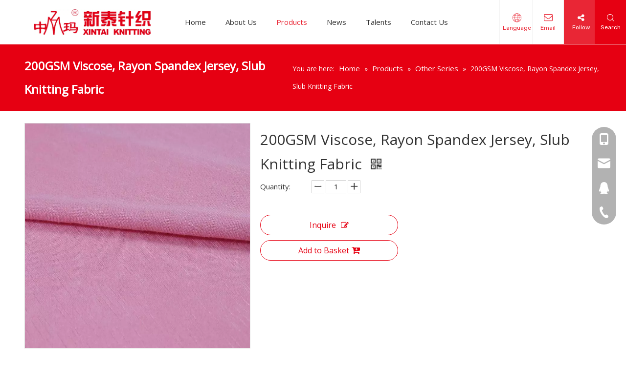

--- FILE ---
content_type: text/html;charset=utf-8
request_url: https://www.xintai.com.cn/200GSM-Viscose-Rayon-Spandex-Jersey-Slub-Knitting-Fabric-pd42076751.html
body_size: 39730
content:
<!DOCTYPE html> <html lang="en" prefix="og: http://ogp.me/ns#" style="height: auto;"> <head> <link rel="preconnect" href="https://iqrorwxhrliqll5q-static.micyjz.com"/> <link rel="preconnect" href="https://rororwxhrliqll5q-static.micyjz.com"/> <link rel="preconnect" href="https://jprorwxhrliqll5q-static.micyjz.com"/><script>document.write=function(e){documentWrite(document.currentScript,e)};function documentWrite(documenturrentScript,e){var i=document.createElement("span");i.innerHTML=e;var o=i.querySelectorAll("script");if(o.length)o.forEach(function(t){if(t.src&&t.src!=""){var script=document.createElement("script");script.src=t.src;document.body.appendChild(script)}});document.body.appendChild(i)}
window.onloadHack=function(func){if(!!!func||typeof func!=="function")return;if(document.readyState==="complete")func();else if(window.addEventListener)window.addEventListener("load",func,false);else if(window.attachEvent)window.attachEvent("onload",func,false)};</script> <title>200GSM Viscose, Rayon Spandex Jersey, Slub Knitting Fabric</title> <meta name="keywords" content="Viscose, Knitting Fabric, Slub Fabric"/> <meta name="description" content="China 200GSM Viscose, Rayon Spandex Jersey, Slub Knitting Fabric, Find details and Price about China Viscose, Knitting Fabric from 200GSM Viscose, Rayon Spandex Jersey, Slub Knitting Fabric - Jiangsu Xintai Knitting Co., Ltd."/> <link data-type="dns-prefetch" data-domain="jprorwxhrliqll5q-static.micyjz.com" rel="dns-prefetch" href="//jprorwxhrliqll5q-static.micyjz.com"> <link data-type="dns-prefetch" data-domain="iqrorwxhrliqll5q-static.micyjz.com" rel="dns-prefetch" href="//iqrorwxhrliqll5q-static.micyjz.com"> <link data-type="dns-prefetch" data-domain="rororwxhrliqll5q-static.micyjz.com" rel="dns-prefetch" href="//rororwxhrliqll5q-static.micyjz.com"> <link rel="amphtml" href="https://www.xintai.com.cn/amp/200GSM-Viscose-Rayon-Spandex-Jersey-Slub-Knitting-Fabric-pd42076751.html"/> <link rel="canonical" href="https://www.xintai.com.cn/200GSM-Viscose-Rayon-Spandex-Jersey-Slub-Knitting-Fabric-pd42076751.html"/> <meta http-equiv="X-UA-Compatible" content="IE=edge"/> <meta name="renderer" content="webkit"/> <meta http-equiv="Content-Type" content="text/html; charset=utf-8"/> <meta name="viewport" content="width=device-width, initial-scale=1, user-scalable=no"/> <link href="https://iqrorwxhrliqll5q-static.micyjz.com/cloud/lmBpnKoqlrSRjjnklnppiq/200GSM-Viscose-Rayon-Spandex-Jersey-Slub-Knitting-Fabric1-800-800.jpg" as="image" rel="preload" fetchpriority="high"/> <link rel="icon" href="//iqrorwxhrliqll5q-static.micyjz.com/cloud/lkBpnKoqlrSRjjkjqmkkiq/bitbug_favicon.ico"> <link rel="preload" type="text/css" as="style" href="//iqrorwxhrliqll5q-static.micyjz.com/concat/9liiKBayfxRhiSnqkorpmlnooll/static/assets/style/bootstrap/cus.bootstrap.grid.system.css,/static/assets/style/fontAwesome/4.7.0/css/font-awesome.css,/static/assets/style/iconfont/iconfont.css,/static/assets/widget/script/plugins/gallery/colorbox/colorbox.css,/static/assets/style/bootstrap/cus.bootstrap.grid.system.split.css,/develop/VvAKUfKMBpnZ-hufpAUhNHYSj-GvUApKfKKUAU-jnBqrKijmrqipikrnli-jjBqrKijmrrkqinnili/style.css,/develop/VvAKUfKMBpnZ-cGAKfprscjgt-GvUApKfKKUAU-jkBqrKijmrripiqrqki-jjBqrKijmrrkqinnili/slick.css,/develop/VvAKUfKMBpnZ-dbKfUphYwOMj-GvUApKfKKUAU-jrBqrKijmrqiqiqrqlj-jjBqrKijmrrkqinnili/arrow.css,/static/assets/widget/style/component/onlineService/public/public.css,/static/assets/widget/style/component/onlineService/widget_setting_showStyle/float.css,/static/assets/widget/style/component/onlineService/widget_setting_showStyle/style13.css,/static/assets/widget/style/component/graphic/graphic.css,/static/assets/widget/script/plugins/picture/animate.css,/static/assets/widget/script/plugins/tooltipster/css/tooltipster.css" onload="this.onload=null;this.rel='stylesheet'"/> <link rel="preload" type="text/css" as="style" href="//rororwxhrliqll5q-static.micyjz.com/concat/olilKB9h99SRqionpklromlnsk/static/assets/widget/style/component/follow/widget_setting_iconSize/iconSize24.css,/static/assets/widget/style/component/follow/public/public.css,/static/assets/widget/style/component/pictureNew/widget_setting_description/picture.description.css,/static/assets/widget/style/component/pictureNew/public/public.css" onload="this.onload=null;this.rel='stylesheet'"/> <link rel="stylesheet" type="text/css" href="//iqrorwxhrliqll5q-static.micyjz.com/concat/9liiKBayfxRhiSnqkorpmlnooll/static/assets/style/bootstrap/cus.bootstrap.grid.system.css,/static/assets/style/fontAwesome/4.7.0/css/font-awesome.css,/static/assets/style/iconfont/iconfont.css,/static/assets/widget/script/plugins/gallery/colorbox/colorbox.css,/static/assets/style/bootstrap/cus.bootstrap.grid.system.split.css,/develop/VvAKUfKMBpnZ-hufpAUhNHYSj-GvUApKfKKUAU-jnBqrKijmrqipikrnli-jjBqrKijmrrkqinnili/style.css,/develop/VvAKUfKMBpnZ-cGAKfprscjgt-GvUApKfKKUAU-jkBqrKijmrripiqrqki-jjBqrKijmrrkqinnili/slick.css,/develop/VvAKUfKMBpnZ-dbKfUphYwOMj-GvUApKfKKUAU-jrBqrKijmrqiqiqrqlj-jjBqrKijmrrkqinnili/arrow.css,/static/assets/widget/style/component/onlineService/public/public.css,/static/assets/widget/style/component/onlineService/widget_setting_showStyle/float.css,/static/assets/widget/style/component/onlineService/widget_setting_showStyle/style13.css,/static/assets/widget/style/component/graphic/graphic.css,/static/assets/widget/script/plugins/picture/animate.css,/static/assets/widget/script/plugins/tooltipster/css/tooltipster.css"/> <link rel="stylesheet" type="text/css" href="//rororwxhrliqll5q-static.micyjz.com/concat/olilKB9h99SRqionpklromlnsk/static/assets/widget/style/component/follow/widget_setting_iconSize/iconSize24.css,/static/assets/widget/style/component/follow/public/public.css,/static/assets/widget/style/component/pictureNew/widget_setting_description/picture.description.css,/static/assets/widget/style/component/pictureNew/public/public.css"/> <link rel="preload" type="text/css" as="style" href="//rororwxhrliqll5q-static.micyjz.com/concat/3nilKB301cRxiSoqpqnopkiolol/develop/aaUKfApLWZTO-hyAUpKWRnfDE-GvUApKfKKUAU-jrBqrKjjkrpioiolpnj-jqBqrKjjkrpioiqlpii/style.css,/static/assets/widget/style/component/position/position.css,/static/assets/widget/style/component/proddetail/public/public.css,/static/assets/widget/style/component/proddetail/public/comment.css,/static/assets/widget/style/component/proddetail/label/label.css,/static/assets/widget/style/component/orderList/public/public.css,/static/assets/widget/script/plugins/videojs/video-js.min.css,/static/assets/widget/script/plugins/select2/select2.css,/static/assets/widget/style/component/tiptap_richText/tiptap_richText.css,/static/assets/widget/script/plugins/owlcarousel/owl.carousel.css,/static/assets/widget/script/plugins/owlcarousel/owl.theme.css,/static/assets/widget/style/component/proddetail/widget_style/viewer.min.css,/static/assets/widget/script/plugins/easyzoom/css/easyzoom.css,/static/assets/widget/script/plugins/gallery/colorbox/colorbox.css" onload="this.onload=null;this.rel='stylesheet'"/> <link rel="preload" type="text/css" as="style" href="//jprorwxhrliqll5q-static.micyjz.com/concat/7qikKB7dg1RgiSoqpqnopkiolol/static/assets/widget/script/plugins/owlcarousel/masterslider.css,/static/assets/widget/script/plugins/owlcarousel/style.css,/static/assets/widget/script/plugins/owlcarousel/ms-showcase2.css,/static/assets/widget/style/component/proddetail/widget_style/style_2.css,/static/assets/widget/style/component/shoppingcartStatus/shoppingcartStatus.css,/static/assets/widget/script/plugins/slick/slick.css,/static/assets/widget/style/component/prodlistAsync/widget_style/style_11.css,/static/assets/widget/style/component/quicknavigation/quicknavigation.css,/static/assets/widget/style/component/form/form.css,/static/assets/widget/script/plugins/form/select2.css,/static/assets/widget/style/component/inquire/inquire.css,/static/assets/widget/script/plugins/air-datepicker/css/datepicker.css" onload="this.onload=null;this.rel='stylesheet'"/> <link rel="stylesheet" type="text/css" href="//rororwxhrliqll5q-static.micyjz.com/concat/3nilKB301cRxiSoqpqnopkiolol/develop/aaUKfApLWZTO-hyAUpKWRnfDE-GvUApKfKKUAU-jrBqrKjjkrpioiolpnj-jqBqrKjjkrpioiqlpii/style.css,/static/assets/widget/style/component/position/position.css,/static/assets/widget/style/component/proddetail/public/public.css,/static/assets/widget/style/component/proddetail/public/comment.css,/static/assets/widget/style/component/proddetail/label/label.css,/static/assets/widget/style/component/orderList/public/public.css,/static/assets/widget/script/plugins/videojs/video-js.min.css,/static/assets/widget/script/plugins/select2/select2.css,/static/assets/widget/style/component/tiptap_richText/tiptap_richText.css,/static/assets/widget/script/plugins/owlcarousel/owl.carousel.css,/static/assets/widget/script/plugins/owlcarousel/owl.theme.css,/static/assets/widget/style/component/proddetail/widget_style/viewer.min.css,/static/assets/widget/script/plugins/easyzoom/css/easyzoom.css,/static/assets/widget/script/plugins/gallery/colorbox/colorbox.css"/> <link rel="stylesheet" type="text/css" href="//jprorwxhrliqll5q-static.micyjz.com/concat/7qikKB7dg1RgiSoqpqnopkiolol/static/assets/widget/script/plugins/owlcarousel/masterslider.css,/static/assets/widget/script/plugins/owlcarousel/style.css,/static/assets/widget/script/plugins/owlcarousel/ms-showcase2.css,/static/assets/widget/style/component/proddetail/widget_style/style_2.css,/static/assets/widget/style/component/shoppingcartStatus/shoppingcartStatus.css,/static/assets/widget/script/plugins/slick/slick.css,/static/assets/widget/style/component/prodlistAsync/widget_style/style_11.css,/static/assets/widget/style/component/quicknavigation/quicknavigation.css,/static/assets/widget/style/component/form/form.css,/static/assets/widget/script/plugins/form/select2.css,/static/assets/widget/style/component/inquire/inquire.css,/static/assets/widget/script/plugins/air-datepicker/css/datepicker.css"/> <style>@media(min-width:990px){[data-type="rows"][data-level="rows"]{display:flex}}</style> <style id="speed3DefaultStyle">@supports not(aspect-ratio:1/1){.prodlist-wrap li .prodlist-cell{position:relative;padding-top:100%;width:100%}.prodlist-lists-style-13 .prod_img_a_t13,.prodlist-lists-style-12 .prod_img_a_t12,.prodlist-lists-style-nophoto-11 .prod_img_a_t12{position:unset !important;min-height:unset !important}.prodlist-wrap li .prodlist-picbox img{position:absolute;width:100%;left:0;top:0}}.piclist360 .prodlist-pic4-3 li .prodlist-display{max-width:100%}@media(max-width:600px){.prodlist-fix-num li{width:50% !important}}</style> <template id="appdStylePlace"></template> <link href="//jprorwxhrliqll5q-static.micyjz.com/theme/krjjKBqnroRliSqnroRllSqrliRllSjjRljSjrrjrliprijmij/style/style.css" type="text/css" rel="preload" as="style" onload="this.onload=null;this.rel='stylesheet'" data-theme="true"/> <link href="//jprorwxhrliqll5q-static.micyjz.com/theme/krjjKBqnroRliSqnroRllSqrliRllSjjRljSjrrjrliprijmij/style/style.css" type="text/css" rel="stylesheet"/> <style guid='u_78134fcbc35d4a9cb878e8fa5c0a42bd' emptyRender='true' placeholder='true' type='text/css'></style> <link href="//rororwxhrliqll5q-static.micyjz.com/site-res/rqklKBqnroRllSqrliRljSjrqmnoRliSoqiokjRljSjrrnrmiirkikRliSnqqojrmmrlrrSRil.css?1756380496546" rel="preload" as="style" onload="this.onload=null;this.rel='stylesheet'" data-extStyle="true" type="text/css" data-extAttr="20250901130314"/> <link href="//rororwxhrliqll5q-static.micyjz.com/site-res/rqklKBqnroRllSqrliRljSjrqmnoRliSoqiokjRljSjrrnrmiirkikRliSnqqojrmmrlrrSRil.css?1756380496546" data-extAttr="20250901130314" type="text/css" rel="stylesheet"/> <template data-js-type='style_respond' data-type='inlineStyle'></template><template data-js-type='style_head' data-type='inlineStyle'><style guid='7a8b846a-47b5-49a1-9546-3b2d6df059b7' pm_pageStaticHack='' jumpName='head' pm_styles='head' type='text/css'>.sitewidget-prodDetail-20141127140104 .proddetail-wrap .video-js video{height:100% !important}.sitewidget-prodDetail-20141127140104 .prodetail-slider .prod-pic-item .prodetail-slider-btn{color:black}.sitewidget-prodDetail-20141127140104 .ms-skin-default .ms-nav-next,.sitewidget-prodDetail-20141127140104 .ms-skin-default .ms-nav-prev{color:black}.sitewidget-prodDetail-20141127140104 .pro-this-prodBrief table{max-width:100%}.sitewidget-prodDetail-20141127140104 .this-description-table .pro-detail-inquirewrap.prodd-btn-otl-colorful a.pro-detail-inquirebtn i,.sitewidget-prodDetail-20141127140104 .this-description-table .pro-detail-inquirewrap.prodd-btn-otl-colorful a.pro-detail-orderbtn i{margin-left:5px}.sitewidget-prodDetail-20141127140104 .this-description-table .pro-detail-inquirewrap.prodd-btn-otl-colorful a.pro-detail-basket i,.sitewidget-prodDetail-20141127140104 .this-description-table .pro-detail-inquirewrap.prodd-btn-otl-colorful a.pro-detail-cart i{margin-left:5px}.sitewidget-prodDetail-20141127140104 .this-description-table .pro-detail-inquirewrap.prodd-btn-otl-colorful a.pro-detail-inquirebtn,.sitewidget-prodDetail-20141127140104 .this-description-table .pro-detail-inquirewrap.prodd-btn-otl-colorful a.pro-detail-orderbtn{border:1px solid #e60012;color:#e60012}.sitewidget-prodDetail-20141127140104 .this-description-table .pro-detail-inquirewrap.prodd-btn-otl-colorful a.pro-detail-inquirebtn:hover,.sitewidget-prodDetail-20141127140104 .this-description-table .pro-detail-inquirewrap.prodd-btn-otl-colorful a.pro-detail-orderbtn:hover{background-color:#e60012;color:#fff}.sitewidget-prodDetail-20141127140104 .this-description-table .pro-detail-inquirewrap.prodd-btn-otl-colorful a.pro-detail-basket,.sitewidget-prodDetail-20141127140104 .this-description-table .pro-detail-inquirewrap.prodd-btn-otl-colorful a.pro-detail-cart{border:1px solid #e60012;color:#e60012}.sitewidget-prodDetail-20141127140104 .this-description-table .pro-detail-inquirewrap.prodd-btn-otl-colorful a.pro-detail-basket:hover,.sitewidget-prodDetail-20141127140104 .this-description-table .pro-detail-inquirewrap.prodd-btn-otl-colorful a.pro-detail-cart:hover{background-color:#e60012;color:#fff}.sitewidget-prodDetail-20141127140104 .prodd-btn-otl-colorful .pdfDownLoad{border:1px solid #e60012;color:#e60012}.sitewidget-prodDetail-20141127140104 .prodd-btn-otl-colorful .pdfDownLoad:hover{background-color:#e60012;color:#fff}.sitewidget-prodDetail-20141127140104 #orderModel{display:block}.sitewidget-prodDetail-20141127140104 #paypalBtn{max-width:280px;margin-top:15px}.sitewidget-prodDetail-20141127140104 #paypalBtn #paypal-button-container{padding:0}.sitewidget-prodDetail-20141127140104 #paypalBtn #paypal-button-container .paypal-buttons>iframe.component-frame{z-index:1}.proddetail-picArea{position:relative}.sitewidget-prodDetail-20141127140104 .switch3D{bottom:10px}@media(max-width:990px){.sitewidget-prodDetail-20141127140104 .threeDBox{top:20px}}@media(max-width:569px){.sitewidget-prodDetail-20141127140104 .threeDBox{top:0}}@media(max-width:500px){.sitewidget-prodDetail-20141127140104 .switch3D{bottom:15px}}.new-threed-box{position:fixed;top:50%;left:50%;transform:translate(-50%,-50%);box-shadow:0 0 20px 0 rgba(0,0,0,0.2);z-index:10000000000000;line-height:1;border-radius:10px}.new-threed-box iframe{width:950px;height:720px;max-width:100vw;max-height:100vh;border-radius:10px;border:0}.new-threed-box iframe .only_full_width{display:block !important}.new-threed-box .close{position:absolute;right:11px;top:12px;width:18px;height:18px;cursor:pointer}@media(max-width:800px){.new-threed-box iframe{width:100vw;height:100vh;border-radius:0}.new-threed-box{border-radius:0}}.sitewidget-prodDetail-20141127140104 .sitewidget-bd .tinymce-render-box *{all:revert-layer}.sitewidget-prodDetail-20141127140104 .sitewidget-bd .tinymce-render-box img{vertical-align:middle;max-width:100%}.sitewidget-prodDetail-20141127140104 .sitewidget-bd .tinymce-render-box iframe{max-width:100%}.sitewidget-prodDetail-20141127140104 .sitewidget-bd .tinymce-render-box table{border-collapse:collapse}.sitewidget-prodDetail-20141127140104 .sitewidget-bd .tinymce-render-box *{margin:0}.sitewidget-prodDetail-20141127140104 .sitewidget-bd .tinymce-render-box table:not([cellpadding]) td,.sitewidget-prodDetail-20141127140104 .sitewidget-bd .tinymce-render-box table:not([cellpadding]) th{padding:.4rem}.sitewidget-prodDetail-20141127140104 .sitewidget-bd .tinymce-render-box table[border]:not([border="0"]):not([style*=border-width]) td,.sitewidget-prodDetail-20141127140104 .sitewidget-bd .tinymce-render-box table[border]:not([border="0"]):not([style*=border-width]) th{border-width:1px}.sitewidget-prodDetail-20141127140104 .sitewidget-bd .tinymce-render-box table[border]:not([border="0"]):not([style*=border-style]) td,.sitewidget-prodDetail-20141127140104 .sitewidget-bd .tinymce-render-box table[border]:not([border="0"]):not([style*=border-style]) th{border-style:solid}.sitewidget-prodDetail-20141127140104 .sitewidget-bd .tinymce-render-box table[border]:not([border="0"]):not([style*=border-color]) td,.sitewidget-prodDetail-20141127140104 .sitewidget-bd .tinymce-render-box table[border]:not([border="0"]):not([style*=border-color]) th{border-color:#ccc}.sitewidget-prodDetail-20141127140104 .sitewidget-bd h1.this-description-name{font-size:30px;line-height:48px;letter-spacing:0;text-align:left;color:#333}.sitewidget-prodDetail-20141127140104 .proddetail-wrap .prod-specifics-brand label,.sitewidget-prodDetail-20141127140104 .proddetail-wrap .prod-specifics-num label,.sitewidget-prodDetail-20141127140104 .proddetails-detial-wrap .pro-itemspecifics-list>li label,.sitewidget-prodDetail-20141127140104 .proddetails-detial-wrap .proddetail-pic600 .pro-info-list>li label{font-size:14px;line-height:20px;letter-spacing:0;color:#333}.sitewidget-prodDetail-20141127140104 .proddetail-wrap .prod-specifics-brand p,.sitewidget-prodDetail-20141127140104 .proddetail-wrap .prod-specifics-num p,.sitewidget-prodDetail-20141127140104 .proddetails-detial-wrap .pro-itemspecifics-list>li p,.sitewidget-prodDetail-20141127140104 .proddetails-detial-wrap .proddetail-pic600 .pro-info-list>li p{font-size:14px;line-height:20px;letter-spacing:0;color:#333}.sitewidget-prodDetail-20141127140104 .prod_member_desc{position:relative}.sitewidget-prodDetail-20141127140104 .prod_member_desc .prod_member_desc_pop{display:none;position:absolute;border:1px solid #ccc;background:#fff;width:300px;border-radius:6px;padding:5px 8px;left:0;z-index:1000}.sitewidget-prodDetail-20141127140104 .prod_member_desc .prod_member_desc_icon{margin:0 1px;width:12px;height:12px;cursor:pointer;transform:translateY(-4px)}.sitewidget-prodDetail-20141127140104 .prodDetail-tab-style .detial-cont-prodescription .detial-cont-tabslabel li a{font-size:20px;color:#fff}.sitewidget-prodDetail-20141127140104 .prodDetail-tab-style .detial-cont-prodescription .detial-cont-tabslabel,.sitewidget-prodDetail-20141127140104 .prodDetail-tab-style .detial-cont-prodescription .detial-cont-tabslabel li{background-color:#3f4b57;line-height:48px}.sitewidget-prodDetail-20141127140104 .prodDetail-tab-style .detial-cont-prodescription .detial-cont-tabslabel li{height:48px}.sitewidget-prodDetail-20141127140104 .prodDetail-tab-style .detial-cont-prodescription .detial-cont-tabslabel li.on{background-color:#e60012;border-color:#e60012}.sitewidget-prodDetail-20141127140104 .prodDetail-tab-style .detial-cont-prodescription .detial-cont-tabslabel li.on a{color:#fff}.sitewidget-prodDetail-20141127140104 .prodDetail-tab-style .detial-cont-prodescription .detial-cont-tabslabel li.on{height:49px}.sitewidget-prodDetail-20141127140104 .page-width-container .detial-wrap-cont .detial-cont-index .tab-change-container{height:49px}.sitewidget-prodDetail-20141127140104 .page-width-container .detial-wrap-cont .detial-cont-index .detial-cont-prodescription .detial-cont-tabslabel{height:49px}.sitewidget-prodDetail-20141127140104 .page-width-container .detial-wrap-cont .detial-cont-index .detial-cont-prodescription .detial-cont-tabslabel li.on{background-color:#e60012;border-color:#e60012}.sitewidget-prodDetail-20141127140104 .page-width-container .detial-wrap-cont .detial-cont-index .detial-cont-prodescription .detial-cont-tabslabel li.on a{color:#fff}.sitewidget-prodDetail-20141127140104 .page-width-container .detial-wrap-cont .detial-cont-index .detial-cont-prodescription .detial-cont-tabslabel li{background-color:#3f4b57}.sitewidget-form-20211026095915 #formsubmit{pointer-events:none}.sitewidget-form-20211026095915 #formsubmit.releaseClick{pointer-events:unset}.sitewidget-form-20211026095915 .form-horizontal input,.sitewidget-form-20211026095915 .form-horizontal span:not(.select2-selection--single),.sitewidget-form-20211026095915 .form-horizontal label,.sitewidget-form-20211026095915 .form-horizontal .form-builder button{height:28px !important;line-height:28px !important}.sitewidget-form-20211026095915 .uploadBtn{padding:4px 15px !important;height:28px !important;line-height:28px !important}.sitewidget-form-20211026095915 select,.sitewidget-form-20211026095915 input[type="text"],.sitewidget-form-20211026095915 input[type="password"],.sitewidget-form-20211026095915 input[type="datetime"],.sitewidget-form-20211026095915 input[type="datetime-local"],.sitewidget-form-20211026095915 input[type="date"],.sitewidget-form-20211026095915 input[type="month"],.sitewidget-form-20211026095915 input[type="time"],.sitewidget-form-20211026095915 input[type="week"],.sitewidget-form-20211026095915 input[type="number"],.sitewidget-form-20211026095915 input[type="email"],.sitewidget-form-20211026095915 input[type="url"],.sitewidget-form-20211026095915 input[type="search"],.sitewidget-form-20211026095915 input[type="tel"],.sitewidget-form-20211026095915 input[type="color"],.sitewidget-form-20211026095915 .uneditable-input{height:28px !important}.sitewidget-form-20211026095915.sitewidget-inquire .control-group .controls .select2-container .select2-selection--single .select2-selection__rendered{height:28px !important;line-height:28px !important}.sitewidget-form-20211026095915 textarea.cus-message-input{min-height:28px !important}.sitewidget-form-20211026095915 .add-on,.sitewidget-form-20211026095915 .add-on{height:28px !important;line-height:28px !important}.sitewidget-form-20211026095915 .input-valid-bg{background:#ffece8 !important;outline:0}.sitewidget-form-20211026095915 .input-valid-bg:focus{background:#fff !important;border:1px solid #f53f3f !important}.sitewidget-form-20211026095915 #formsubmit{border:0 solid #fff;border-radius:0;background:#fff;color:#cc4125;font-size:15px;width:100%;height:35px}.sitewidget-form-20211026095915 #formsubmit:hover{border:0 solid #fff;border-radius:0;background:#fff;color:#e06666;font-size:15px}.sitewidget-form-20211026095915 #formreset{width:100%;font-size:15px;height:35px}.sitewidget-form-20211026095915 #formreset:hover{font-size:15px}.sitewidget-form-20211026095915 .submitGroup .controls{text-align:center}.sitewidget-form-20211026095915 .multiple-parent input[type='checkbox']+label:before{content:"";display:inline-block;width:12px;height:12px;border:1px solid #888;border-radius:3px;margin-right:6px;margin-left:6px;transition-duration:.2s}.sitewidget-form-20211026095915 .multiple-parent input[type='checkbox']:checked+label:before{width:50%;border-color:#888;border-left-color:transparent;border-top-color:transparent;-webkit-transform:rotate(45deg) translate(1px,-4px);transform:rotate(45deg) translate(1px,-4px);margin-right:12px;width:6px}.sitewidget-form-20211026095915 .multiple-parent input[type="checkbox"]{display:none}.sitewidget-form-20211026095915 .multiple-parent{display:none;width:100%}.sitewidget-form-20211026095915 .multiple-parent ul{list-style:none;width:100%;text-align:left;border-radius:4px;padding:10px 5px;box-sizing:border-box;height:auto;overflow-x:hidden;overflow-y:scroll;box-shadow:0 4px 5px 0 rgb(0 0 0 / 14%),0 1px 10px 0 rgb(0 0 0 / 12%),0 2px 4px -1px rgb(0 0 0 / 30%);background-color:#fff;margin:2px 0 0 0;border:1px solid #ccc;box-shadow:1px 1px 2px rgb(0 0 0 / 10%) inset}.sitewidget-form-20211026095915 .multiple-parent ul::-webkit-scrollbar{width:2px;height:4px}.sitewidget-form-20211026095915 .multiple-parent ul::-webkit-scrollbar-thumb{border-radius:5px;-webkit-box-shadow:inset 0 0 5px rgba(0,0,0,0.2);background:#4e9e97}.sitewidget-form-20211026095915 .multiple-parent ul::-webkit-scrollbar-track{-webkit-box-shadow:inset 0 0 5px rgba(0,0,0,0.2);border-radius:0;background:rgba(202,202,202,0.23)}.sitewidget-form-20211026095915 .multiple-select{width:100%;height:auto;min-height:40px;line-height:40px;border-radius:4px;padding-right:10px;padding-left:10px;box-sizing:border-box;overflow:hidden;background-size:auto 80%;border:1px solid #ccc;box-shadow:1px 1px 2px rgb(0 0 0 / 10%) inset;background-color:#fff;position:relative}.sitewidget-form-20211026095915 .multiple-select:after{content:'';position:absolute;top:50%;right:6px;width:0;height:0;border:8px solid transparent;border-top-color:#888;transform:translateY(calc(-50% + 4px));cursor:pointer}.sitewidget-form-20211026095915 .multiple-select span{line-height:28px;color:#666}.sitewidget-form-20211026095915 .multiple-parent label{color:#333;display:inline-flex;align-items:center;height:30px;line-height:22px;padding:0}.sitewidget-form-20211026095915 .select-content{display:inline-block;border-radius:4px;line-height:23px;margin:2px 2px 0 2px;padding:0 3px;border:1px solid #888;height:auto}.sitewidget-form-20211026095915 .select-delete{cursor:pointer}.sitewidget-form-20211026095915 select[multiple]{display:none}#siteblocks-setting-wrap-qPfgGHKRZWaO .block12494 .navTile{color:#333}#siteblocks-setting-wrap-qPfgGHKRZWaO .block12494 .active1 .but{color:rgba(230,0,18,0.85)}#siteblocks-setting-wrap-qPfgGHKRZWaO .block12494 .nav02 .textBoxA .active2{color:rgba(230,0,18,0.85)}#siteblocks-setting-wrap-qPfgGHKRZWaO .block12494 .nav02 .nav03-liSubA.active3{color:rgba(230,0,18,0.85)}#siteblocks-setting-wrap-qPfgGHKRZWaO .block12494 .textBoxA>a{color:#333}#siteblocks-setting-wrap-qPfgGHKRZWaO .block12494 .nav03-liSubA{color:#333}#siteblocks-setting-wrap-qPfgGHKRZWaO .block12494 .navTile:hover{color:rgba(230,0,18,0.85)}#siteblocks-setting-wrap-qPfgGHKRZWaO .block12494 .textBoxA>a:hover{color:rgba(230,0,18,0.85)}#siteblocks-setting-wrap-qPfgGHKRZWaO .block12494 .nav03-liSubA:hover{color:rgba(230,0,18,0.85)}#siteblocks-setting-wrap-qPfgGHKRZWaO .block12494 .follow .follow_bottom{background-color:rgba(230,0,18,0.85)}#siteblocks-setting-wrap-qPfgGHKRZWaO .block12494 .lang-show-word .sq_language_span{color:rgba(230,0,18,0.85)}#siteblocks-setting-wrap-qPfgGHKRZWaO .block12494 .imgStyle01{color:rgba(230,0,18,0.85)}#siteblocks-setting-wrap-qPfgGHKRZWaO .block12494 .wra .contact{color:rgba(230,0,18,0.85)}#siteblocks-setting-wrap-qPfgGHKRZWaO .block12494 .search-wrap{background-color:#e60012}#siteblocks-setting-wrap-qPfgGHKRZWaO .block12494 .circleBox{background-color:#333}#siteblocks-setting-wrap-qPfgGHKRZWaO .block12494 .nav03-liSubA:hover .circleBox{background-color:rgba(230,0,18,0.85)}#siteblocks-setting-wrap-qPfgGHKRZWaO .block12494 .nav02 .nav03-liSubA.active3 .circleBox{background-color:rgba(230,0,18,0.85)}#siteblocks-setting-wrap-qPfgGHKRZWaO .block12494 .line-top{border-color:rgba(230,0,18,0.85)}#siteblocks-setting-wrap-qPfgGHKRZWaO .block12494 .line-center{border-color:rgba(230,0,18,0.85)}#siteblocks-setting-wrap-qPfgGHKRZWaO .block12494 .line-bottom{border-color:rgba(230,0,18,0.85)}.block12494 .search-input{background:linear-gradient(90deg,rgba(230,0,18,0.85),#e60012)}</style></template><template data-js-type='style_respond' data-type='inlineStyle'></template><template data-js-type='style_head' data-type='inlineStyle'></template><script data-ignoreMinify="true">
	function loadInlineStyle(){
		var allInlineStyle = document.querySelectorAll("template[data-type='inlineStyle']");
		var length = document.querySelectorAll("template[data-type='inlineStyle']").length;
		for(var i = 0;i < length;i++){
			var style = allInlineStyle[i].innerHTML;
			allInlineStyle[i].outerHTML = style;
		}
	}
loadInlineStyle();
</script> <link rel='preload' as='style' onload='this.onload=null;this.rel="stylesheet"' href='https://fonts.googleapis.com/css?family=Open+Sans:400|Rubik:400,500&display=swap' data-type='1' type='text/css' media='all'/> <script type="text/javascript" data-src="//iqrorwxhrliqll5q-static.micyjz.com/static/t-xoBpBKsKoowlmx7n/assets/script/jquery-1.11.0.concat.js"></script> <script type="text/javascript" data-src="//ld-analytics.micyjz.com/llikKBqrliRlrSSRRQRijSirkilr/ltm-web.js?v=1756702994000"></script><script type="text/x-delay-ids" data-type="delayIds" data-device="pc" data-xtype="0" data-delayIds='[167074254,167073084,167437414,167074234,167074244,167073844,167073894,167073824,167073904,167073874,167073884,171974874,167073854,167073864,167073834,170912064]'></script> <script guid='23195efb-ec65-4b0d-b28b-a81e42c07297' pm_pageStaticHack='true' jumpName='head' pm_scripts='head' type='text/javascript'>try{(function(window,undefined){var phoenixSite=window.phoenixSite||(window.phoenixSite={});phoenixSite.lanEdition="EN_US";var page=phoenixSite.page||(phoenixSite.page={});page.cdnUrl="//rororwxhrliqll5q-static.micyjz.com";page.siteUrl="https://www.xintai.com.cn";page.lanEdition=phoenixSite.lanEdition;page._menu_prefix="";page._menu_trans_flag="";page._captcha_domain_prefix="captcha.c";page._pId="mWAfMprTRbut";phoenixSite._sViewMode="true";phoenixSite._templateSupport="false";phoenixSite._singlePublish=
"false"})(this)}catch(e){try{console&&console.log&&console.log(e)}catch(e){}};</script> <script id='u_7cf6ebd88a6848a0b4102e1e486820a2' guid='u_7cf6ebd88a6848a0b4102e1e486820a2' pm_script='init_top' type='text/javascript'>try{(function(window,undefined){var datalazyloadDefaultOptions=window.datalazyloadDefaultOptions||(window.datalazyloadDefaultOptions={});datalazyloadDefaultOptions["version"]="3.0.0";datalazyloadDefaultOptions["isMobileViewer"]="false";datalazyloadDefaultOptions["hasCLSOptimizeAuth"]="false";datalazyloadDefaultOptions["_version"]="3.0.0";datalazyloadDefaultOptions["isPcOptViewer"]="false"})(this);(function(window,undefined){window.__ph_optSet__='{"loadImgType":"0","isOpenFlagUA":true,"v30NewMode":"1","idsVer":"1","docReqType":"0","docDecrease":"1","docCallback":"1"}'})(this)}catch(e){try{console&&
console.log&&console.log(e)}catch(e){}};</script> <script id='u_04366a5aed7b483ca5a7d1baede7335a' guid='u_04366a5aed7b483ca5a7d1baede7335a' type='text/javascript'>try{var thisUrl=location.host;var referUrl=document.referrer;if(referUrl.indexOf(thisUrl)==-1)localStorage.setItem("landedPage",document.URL)}catch(e){try{console&&console.log&&console.log(e)}catch(e){}};</script> </head> <body class=" frontend-body-canvas "> <template data-js-type='globalBody' data-type='code_template'> <script>onloadHack(function(){var dy=$("#component_wPAVbRfcsSGj \x3e div \x3e div \x3e a:nth-child(2)").clone(true);$("#siteblocks-setting-wrap-qPfgGHKRZWaO \x3e div \x3e div \x3e div.nav01 \x3e div.nav_top \x3e div.nav_top_follow \x3e div \x3e div.nav_top_follow_right.followWrap \x3e a").after(dy)});</script> </template> <div id='backstage-headArea' headFlag='1'><div class="siteblocks-setting-wrap aaUKfApLWZTO_20220318164718 siteblocks-TiAfUKpBVQEO-20211104150311" id="siteblocks-setting-wrap-qPfgGHKRZWaO" data-settingId="qPfgGHKRZWaO" data-versionNo="20220318164718" data-level="rows" data-type="siteblocks" data-mobileBg="true" data-classAttr="siteblocks-TiAfUKpBVQEO-20211104150311" data-appId="12494" data-encodeAppId="aaUKfApLWZTO" data-purchased="true" data-hide-node=""> <div class="siteblocks-container" style='' data-module-radio="" data-module-width=""> <style styleDefault-block="true">@media screen and (max-width:990px){.block12494 .nav02,.block12494 .sq_header_1Hover,.block12494 .sq_header_3Hover,.block12494 .navCenter,.block12494 .langWra,.block12494 .language .lang-show-word .sq_language_span,.block12494 .language .lang-show-word .sq_language_span1 .spanStyle,.block12494 .imgStyle02,.block12494 .follow,.block12494 .searchRight,.block12494 .wra .contact .backstage-componet-bd a,.block12494 .nav_top{display:none !important}.block12494{width:100%;position:relative !important;top:0;left:0;background:#fff;z-index:50;transition:all .25s ease 0;border-bottom:1px solid #f3f3f3}.block12494 .nav01{z-index:50;height:100%;box-sizing:border-box;padding:0 10px;position:relative}.block12494 .navWrapper{margin:auto;display:flex;flex-wrap:nowrap;align-items:center;position:unset;justify-content:space-between;height:50px;width:100%}.block12494 .iconLeft{transition:.3s;max-width:285px;margin-left:0;width:180px;height:50px}.block12494 .iconBox,.block12494 .backstage-componet,.block12494 .backstage-componet-bd{width:100%;height:100%}.block12494 .iconLeft .blocks-image{width:100%;height:100%;display:block}.block12494 .iconLeft img{width:100%;height:100%;object-fit:contain}.block12494 .wra{width:80%;display:flex;flex-wrap:nowrap;align-items:center;justify-content:space-between;height:100%}.block12494 .navCenter2{height:100%;width:100%;margin-right:35px}.block12494 .wra .wra_main{display:flex;align-items:center}.block12494 .language{display:flex;align-items:center;position:unset;z-index:80;justify-content:center}.block12494 .lang-show-word{display:flex;justify-content:center}.block12494 .lang-show-word .sq_language_span1{flex-direction:column;align-items:center;justify-content:center;transition:.4s cubic-bezier(.23,1,.32,1);color:#005d9a;font-size:12px;padding:0 5px;cursor:pointer;display:flex;height:50px;min-width:0;border-left:0}.block12494 .imgStyle01{color:#005d9a;cursor:pointer;font-size:18px;margin-bottom:0}.block12494 .wra_main .contact{z-index:80;position:relative}.block12494 .iconBox,.block12494 .backstage-componet,.block12494 .backstage-componet-bd{width:100%;height:100%}.block12494 .wra .contact .backstage-componet-bd{display:flex;flex-direction:column;align-items:center;justify-content:center;transition:.4s cubic-bezier(.23,1,.32,1);font-size:12px;cursor:pointer;height:50px;width:40px;border-left:0}.block12494 .wra .contact .backstage-componet-bd i{font-size:18px;margin-bottom:0}.block12494 .threeLine,.block12494 .threeLine-two{width:unset;display:block;margin-left:5px;cursor:pointer}.block12494 .line-all,.block12494 .line-all-two{display:flex;justify-content:center;flex-direction:column;align-items:center;position:relative;z-index:100;width:100%;margin-left:auto}.block12494 .line-top,.block12494 .line-bottom{width:20px;height:0;border-top:solid 1px #00b1dd;transition:all .3s ease;transform-origin:left}.block12494 .line-center{width:10px;height:0;border-top:solid 1px #00b1dd;margin:6px auto;transition:transform .3s ease;opacity:1}}</style> <div class="block12494 has_blockHeadFixed"> <div class="nav01"> <div class="sq_header_1Hover"></div> <div class="sq_header_3Hover"></div> <div class="navWrapper"> <div class="iconLeft"> <div class="backstage-blocksEditor-wrap iconBox" data-wrap-type="1" data-storage="0" data-blocksEditor-type="phoenix_blocks_image" data-auto_uuid=6830e8ac-6951-4ee0-af03-dc31277aefee><div class="backstage-componet"> <div class="backstage-componet-bd" data-setting-base64="eyJzdW1UeXBlIjoiMCIsImxpbmtUeXBlIjoiMCIsInNlbGVjdGVkUGFnZUlkIjoicGlLVXJBQ0pjdXl0IiwiaXNPcGVuTmV3IjpmYWxzZSwibmVlZE5vRm9sbG93IjpmYWxzZX0="><a class="blocks-image" href="/index.html"><img src="//iqrorwxhrliqll5q-static.micyjz.com/cloud/liBpnKoqlrSRjjkopnpnip/a5c75c4dc030aa4967a4e6f1f23e165.png" alt="a5c75c4dc030aa4967a4e6f1f23e165" title=""></a></div></div></div> </div> <div class="wra"> <div class="navCenter2"> <div class="navCenter"> <div class="search-input-two"></div> <div class="button-prev"> <i class="font-icon fa fa-angle-left"> </i> </div> <div class="button-next"> <i class="font-icon fa fa-angle-right"> </i> </div> <div class="backstage-blocksEditor-wrap navigation navStyle" data-wrap-type="1" data-relate-appId="MRAUpfKKpsgB" data-storage="1" data-blocksEditor-type="phoenix_blocks_navigation" data-auto_uuid=d963b599-72e8-49c0-b4b6-eca340cf7de0> <ul class="blockNavBar fix navBox"> <li id="parent_0" class="navTile"> <div class="hover"> <div class="hover_line"></div> </div> <div class="arrow"> <i class="font-icon block-icon block-iconxia nav01Down"></i> <i class="font-icon block-icon block-iconshang nav01Up"></i> </div> <a class="but" id="22369634" target="_self" href="/" data-currentIndex=""> <i class="icon "> </i> Home </a> </li> <li id="parent_1" class="navTile"> <div class="hover"> <div class="hover_line"></div> </div> <div class="arrow"> <i class="font-icon block-icon block-iconxia nav01Down"></i> <i class="font-icon block-icon block-iconshang nav01Up"></i> </div> <a class="but" id="22369654" target="_self" href="/aboutus.html" data-currentIndex=""> <i class="icon "> </i> About Us </a> <div class="sub subWra"> <ul class="ulSub"> <li class="liSub"> <div class="nav02Arrow"> <i class="font-icon block-icon block-iconxia"></i> </div> <div class="nav02-line"> </div> <div class="imgBox"> </div> <div class="textBox"> <a target="_self" rel="" href="/company-profile.html"> <i class="icon "> </i> Company Profile </a> </div> </li> <li class="liSub"> <div class="nav02Arrow"> <i class="font-icon block-icon block-iconxia"></i> </div> <div class="nav02-line"> </div> <div class="imgBox"> </div> <div class="textBox"> <a target="_self" rel="" href="/milestones.html"> <i class="icon "> </i> Milestones </a> </div> </li> <li class="liSub"> <div class="nav02Arrow"> <i class="font-icon block-icon block-iconxia"></i> </div> <div class="nav02-line"> </div> <div class="imgBox"> </div> <div class="textBox"> <a target="_self" rel="" href="/culture.html"> <i class="icon "> </i> Culture </a> </div> </li> <li class="liSub"> <div class="nav02Arrow"> <i class="font-icon block-icon block-iconxia"></i> </div> <div class="nav02-line"> </div> <div class="imgBox"> </div> <div class="textBox"> <a target="_self" rel="" href="/certificates.html"> <i class="icon "> </i> Certificates </a> </div> </li> <li class="liSub"> <div class="nav02Arrow"> <i class="font-icon block-icon block-iconxia"></i> </div> <div class="nav02-line"> </div> <div class="imgBox"> </div> <div class="textBox"> <a target="_self" rel="" href="/technical-equipment.html"> <i class="icon "> </i> Technical Equipment </a> </div> </li> <li class="liSub"> <div class="nav02Arrow"> <i class="font-icon block-icon block-iconxia"></i> </div> <div class="nav02-line"> </div> <div class="imgBox"> </div> <div class="textBox"> <a target="_self" rel="" href="/brand-cooperation.html"> <i class="icon "> </i> Brand Cooperation </a> </div> </li> </ul> </div> </li> <li id="parent_2" class="navTile"> <div class="hover"> <div class="hover_line"></div> </div> <div class="arrow"> <i class="font-icon block-icon block-iconxia nav01Down"></i> <i class="font-icon block-icon block-iconshang nav01Up"></i> </div> <a class="but" id="22369604" target="_self" href="/products.html" data-currentIndex="2"> <i class="icon "> </i> Products </a> <div class="sub subWra"> <ul class="ulSub"> <li class="liSub"> <div class="nav02Arrow"> <i class="font-icon block-icon block-iconxia"></i> </div> <div class="nav02-line"> </div> <div class="imgBox"> </div> <div class="textBox"> <a target="_self" rel="" href="/Modal-Tencel-Series-pl44432097.html"> <i class="icon "> </i> Modal/Tencel Series </a> </div> </li> <li class="liSub"> <div class="nav02Arrow"> <i class="font-icon block-icon block-iconxia"></i> </div> <div class="nav02-line"> </div> <div class="imgBox"> </div> <div class="textBox"> <a target="_self" rel="" href="/Rayon-Series-pl43432097.html"> <i class="icon "> </i> Rayon Series </a> </div> </li> <li class="liSub"> <div class="nav02Arrow"> <i class="font-icon block-icon block-iconxia"></i> </div> <div class="nav02-line"> </div> <div class="imgBox"> </div> <div class="textBox"> <a target="_self" rel="" href=""> <i class="icon "> </i> Cotton Series </a> </div> </li> <li class="liSub"> <div class="nav02Arrow"> <i class="font-icon block-icon block-iconxia"></i> </div> <div class="nav02-line"> </div> <div class="imgBox"> </div> <div class="textBox"> <a target="_self" rel="" href="/Wide-Width-Jersey-Bedding-Series-pl41432097.html"> <i class="icon "> </i> Wide Width Jersey Bedding Series </a> </div> </li> <li class="liSub"> <div class="nav02Arrow"> <i class="font-icon block-icon block-iconxia"></i> </div> <div class="nav02-line"> </div> <div class="imgBox"> </div> <div class="textBox"> <a target="_self" rel="" href=""> <i class="icon "> </i> Bamboo Series </a> </div> </li> <li class="liSub"> <div class="nav02Arrow"> <i class="font-icon block-icon block-iconxia"></i> </div> <div class="nav02-line"> </div> <div class="imgBox"> </div> <div class="textBox"> <a target="_self" rel="" href=""> <i class="icon undefined "> </i> Blended with Polyester Series </a> </div> </li> <li class="liSub"> <div class="nav02Arrow"> <i class="font-icon block-icon block-iconxia"></i> </div> <div class="nav02-line"> </div> <div class="imgBox"> </div> <div class="textBox"> <a target="_self" rel="" href=""> <i class="icon "> </i> French Terry Series </a> </div> </li> <li class="liSub"> <div class="nav02Arrow"> <i class="font-icon block-icon block-iconxia"></i> </div> <div class="nav02-line"> </div> <div class="imgBox"> </div> <div class="textBox"> <a target="_self" rel="" href=""> <i class="icon undefined "> </i> Fleece Series </a> </div> </li> <li class="liSub"> <div class="nav02Arrow"> <i class="font-icon block-icon block-iconxia"></i> </div> <div class="nav02-line"> </div> <div class="imgBox"> </div> <div class="textBox"> <a target="_self" rel="" href=""> <i class="icon "> </i> Rib Series </a> </div> </li> <li class="liSub"> <div class="nav02Arrow"> <i class="font-icon block-icon block-iconxia"></i> </div> <div class="nav02-line"> </div> <div class="imgBox"> </div> <div class="textBox"> <a target="_self" rel="" href=""> <i class="icon "> </i> Interlock Series </a> </div> </li> <li class="liSub"> <div class="nav02Arrow"> <i class="font-icon block-icon block-iconxia"></i> </div> <div class="nav02-line"> </div> <div class="imgBox"> </div> <div class="textBox"> <a target="_self" rel="" href=""> <i class="icon undefined "> </i> Other Series </a> </div> </li> </ul> </div> </li> <li id="parent_3" class="navTile"> <div class="hover"> <div class="hover_line"></div> </div> <div class="arrow"> <i class="font-icon block-icon block-iconxia nav01Down"></i> <i class="font-icon block-icon block-iconshang nav01Up"></i> </div> <a class="but" id="22369614" target="_self" href="/news.html" data-currentIndex=""> <i class="icon "> </i> News </a> </li> <li id="parent_4" class="navTile"> <div class="hover"> <div class="hover_line"></div> </div> <div class="arrow"> <i class="font-icon block-icon block-iconxia nav01Down"></i> <i class="font-icon block-icon block-iconshang nav01Up"></i> </div> <a class="but" id="22369664" target="_self" href="javascript:;" data-currentIndex=""> <i class="icon "> </i> Talents </a> <div class="sub subWra"> <ul class="ulSub"> <li class="liSub"> <div class="nav02Arrow"> <i class="font-icon block-icon block-iconxia"></i> </div> <div class="nav02-line"> </div> <div class="imgBox"> </div> <div class="textBox"> <a target="_self" rel="" href="/philosophy.html"> <i class="icon "> </i> Philosophy </a> </div> </li> <li class="liSub"> <div class="nav02Arrow"> <i class="font-icon block-icon block-iconxia"></i> </div> <div class="nav02-line"> </div> <div class="imgBox"> </div> <div class="textBox"> <a target="_self" rel="" href="/strategy.html"> <i class="icon "> </i> Strategy </a> </div> </li> <li class="liSub"> <div class="nav02Arrow"> <i class="font-icon block-icon block-iconxia"></i> </div> <div class="nav02-line"> </div> <div class="imgBox"> </div> <div class="textBox"> <a target="_self" rel="" href="/recruitment.html"> <i class="icon "> </i> Recruitment </a> </div> </li> </ul> </div> </li> <li id="parent_5" class="navTile"> <div class="hover"> <div class="hover_line"></div> </div> <div class="arrow"> <i class="font-icon block-icon block-iconxia nav01Down"></i> <i class="font-icon block-icon block-iconshang nav01Up"></i> </div> <a class="but" id="22369624" target="_self" href="/contactus.html" data-currentIndex=""> <i class="icon "> </i> Contact Us </a> </li> </ul> </div> <div class="text2 followWrap"></div> </div> </div> <div class="wra_main"> <div class="language"> <div class="backstage-blocksEditor-wrap langBar" data-wrap-type="1" data-relate-appId="PNpfKAUAiAnL" data-storage="1" data-blocksEditor-type="phoenix_blocks_langBar" data-auto_uuid=d0367d25-4a8d-49a5-90da-29a98ed0854f> <div class="lang-show-word"> <span class="sq_language_span"> <i class="imgStyle01 font-icon block-icon block-iconyuyanlan"> </i> <span class="spanStyle">Language</span> <img class="imgStyle02" src="//iqrorwxhrliqll5q-static.micyjz.com/cloud/ioBqjKlqRinSkjqiqnjo/jiantou.png" alt="" title=""> </span> <span class="sq_language_span1"> <i class="imgStyle01 font-icon block-icon block-iconyuyanlan"> </i> <span class="spanStyle">English</span> <img class="imgStyle02" src="//iqrorwxhrliqll5q-static.micyjz.com/cloud/ioBqjKlqRinSkjqiqnjo/jiantou.png" alt="" title=""> </span> </div> <ul class="lang-list langWra"> <li class="lang-item langBox"> <a class="langImgBox" href='https://cn.xintai.com.cn'> <span class="langImg lang-sprites-slide sprites sprites-1"></span> <span class="langNa">简体中文</span> </a> </li> </ul></div> </div> <div class="contact"> <div class="backstage-blocksEditor-wrap" data-wrap-type="1" data-storage="0" data-blocksEditor-type="phoenix_blocks_button" data-auto_uuid=14143b3f-e4f7-445b-a0e9-c8c020528eb6><div class="backstage-componet"> <div class="backstage-componet-bd" data-setting-base64="eyJzdW1UeXBlIjoiMiIsImxpbmtUeXBlIjoiMiIsIm1haWxVcmwiOiJzZXJ2aWNlQG1haWwuY29tIn0="> <a class="blocks-button" href="mailto:service@mail.com"><i class="font-icon fa fa-envelope-o"></i><span>Email</span></a> </div> </div></div> </div> <div class="follow"> <div class="follow_bottom"> <i class="font-icon fa fa-share-alt"></i> <div class="backstage-blocksEditor-wrap" data-wrap-type="1" data-storage="0" data-blocksEditor-type="phoenix_blocks_text" data-auto_uuid=d6895ca2-7e8d-4dc8-87aa-d4c5bb7a7ddc>Follow</div> </div> <div class="follow_top"> <div class="backstage-blocksEditor-wrap followWrap" data-wrap-type="1" data-relate-appId="LApUKfpUNstB" data-storage="1" data-blocksEditor-type="phoenix_blocks_follow" data-auto_uuid=17cbd7d0-e313-414a-b743-b088f52fc42e> <a class="follow-a hasCode" target="_blank" rel='nofollow' title="微信"> <span class=" social-icon-wechat"></span> <span class="codeWrap"> <span class="triangle"></span> <img src="https://iqrorwxhrliqll5q-static.micyjz.com/cloud/ljBpnKoqlrSRjjjnrmpjiq/1111.png" alt="weChat" picHeight="200" picWidth="200"/> </span> </a> </a> </div> </div> </div> <div class="searchRight"> <div class="backstage-blocksEditor-wrap serach " data-wrap-type="1" data-relate-appId="PEfApUKpfjQL" data-storage="1" data-blocksEditor-type="phoenix_blocks_serach" data-auto_uuid=e7b43978-53b0-4150-946d-fbc47da373bc><form action="/phoenix/admin/prod/search" method="get" novalidate> <div class="search-wrap"> <div class="search-wrap_wrap"> <i class="font-icon block-icon block-iconsousuo1"> </i> <span>Search</span> </div> <div class="search-input"> <div class="searchBox"> <input class="searchInput" type="text" name="searchValue" id="inputSearch" placeholder="search" autocomplete="off"/> <button class="searchButton" type="submit"> <i class="font-icon block-icon block-iconsousuo1"> </i> </button> <div class="closeBox"> <i class="font-icon block-icon block-iconbaseline-close"> </i> </div> </div> </div> </div> </form></div> </div> <div class="threeLine-two"> <div class="line-all-two"> <div class="line-top"> </div> <div class="line-center"> </div> <div class="line-bottom"> </div> </div> </div> </div> </div> </div> <div class="nav_top"> <div class="nav_top_language"> <div class="close"><span>close</span><span><i class="font-icon block-icon block-iconbaseline-close"></i></span></div> <div class="nav_top_main"> <div class="nav_top_language_left"> Choose Your Site </div> <div class="nav_top_language_right"> <div class="nav_top_language_right_left"> Global </div> <div class="nav_top_language_right_right"> <ul class="nav_top_language_right_right_ul"> </ul> </div> </div> </div> </div> <div class="nav_top_follow"> <div class="nav_top_follow_main"> <div class="nav_top_follow_left"> Social Media </div> <div class="nav_top_follow_right followWrap"> </div> </div> </div> </div> </div> <div class="nav02"> <div class="backstage-blocksEditor-wrap navigation navStyleA" data-wrap-type="1" data-relate-appId="MRAUpfKKpsgB" data-storage="1" data-blocksEditor-type="phoenix_blocks_navigation" data-auto_uuid=3780600d-5fb4-44e9-a33b-3ef495573240> <ul class="blockNavBar fix navBoxA"> <li id="parent_0" class="navTileA"> <div class="hover"> <div class="hover_line"></div> </div> <div class="arrow"> <i class="font-icon block-icon block-iconxia nav01Down"></i> <i class="font-icon block-icon block-iconshang nav01Up"></i> </div> <a class="but" id="22369634" target="_self" href="/" data-currentIndex=""> <i class="icon "> </i> Home </a> </li> <li id="parent_1" class="navTileA"> <div class="hover"> <div class="hover_line"></div> </div> <div class="arrow"> <i class="font-icon block-icon block-iconxia nav01Down"></i> <i class="font-icon block-icon block-iconshang nav01Up"></i> </div> <a class="but" id="22369654" target="_self" href="/aboutus.html" data-currentIndex=""> <i class="icon "> </i> About Us </a> <div class="sub subWraA"> <ul class="ulSubA"> <li class="liSubA"> <div class="nav02Arrow"> <i class="font-icon block-icon block-iconxia"></i> </div> <div class="nav02-line"> </div> <div class="imgBoxA"> </div> <div class="textBoxA"> <a target="_self" rel="" href="/company-profile.html"> <i class="icon "> </i> Company Profile </a> </div> </li> <li class="liSubA"> <div class="nav02Arrow"> <i class="font-icon block-icon block-iconxia"></i> </div> <div class="nav02-line"> </div> <div class="imgBoxA"> </div> <div class="textBoxA"> <a target="_self" rel="" href="/milestones.html"> <i class="icon "> </i> Milestones </a> </div> </li> <li class="liSubA"> <div class="nav02Arrow"> <i class="font-icon block-icon block-iconxia"></i> </div> <div class="nav02-line"> </div> <div class="imgBoxA"> </div> <div class="textBoxA"> <a target="_self" rel="" href="/culture.html"> <i class="icon "> </i> Culture </a> </div> </li> <li class="liSubA"> <div class="nav02Arrow"> <i class="font-icon block-icon block-iconxia"></i> </div> <div class="nav02-line"> </div> <div class="imgBoxA"> </div> <div class="textBoxA"> <a target="_self" rel="" href="/certificates.html"> <i class="icon "> </i> Certificates </a> </div> </li> <li class="liSubA"> <div class="nav02Arrow"> <i class="font-icon block-icon block-iconxia"></i> </div> <div class="nav02-line"> </div> <div class="imgBoxA"> </div> <div class="textBoxA"> <a target="_self" rel="" href="/technical-equipment.html"> <i class="icon "> </i> Technical Equipment </a> </div> </li> <li class="liSubA"> <div class="nav02Arrow"> <i class="font-icon block-icon block-iconxia"></i> </div> <div class="nav02-line"> </div> <div class="imgBoxA"> </div> <div class="textBoxA"> <a target="_self" rel="" href="/brand-cooperation.html"> <i class="icon "> </i> Brand Cooperation </a> </div> </li> </ul> </div> </li> <li id="parent_2" class="navTileA"> <div class="hover"> <div class="hover_line"></div> </div> <div class="arrow"> <i class="font-icon block-icon block-iconxia nav01Down"></i> <i class="font-icon block-icon block-iconshang nav01Up"></i> </div> <a class="but" id="22369604" target="_self" href="/products.html" data-currentIndex="2"> <i class="icon "> </i> Products </a> <div class="sub subWraA"> <ul class="ulSubA"> <li class="liSubA"> <div class="nav02Arrow"> <i class="font-icon block-icon block-iconxia"></i> </div> <div class="nav02-line"> </div> <div class="imgBoxA"> </div> <div class="textBoxA"> <a target="_self" rel="" href="/Modal-Tencel-Series-pl44432097.html"> <i class="icon "> </i> Modal/Tencel Series </a> </div> </li> <li class="liSubA"> <div class="nav02Arrow"> <i class="font-icon block-icon block-iconxia"></i> </div> <div class="nav02-line"> </div> <div class="imgBoxA"> </div> <div class="textBoxA"> <a target="_self" rel="" href="/Rayon-Series-pl43432097.html"> <i class="icon "> </i> Rayon Series </a> </div> </li> <li class="liSubA"> <div class="nav02Arrow"> <i class="font-icon block-icon block-iconxia"></i> </div> <div class="nav02-line"> </div> <div class="imgBoxA"> </div> <div class="textBoxA"> <a target="_self" rel="" href=""> <i class="icon "> </i> Cotton Series </a> </div> </li> <li class="liSubA"> <div class="nav02Arrow"> <i class="font-icon block-icon block-iconxia"></i> </div> <div class="nav02-line"> </div> <div class="imgBoxA"> </div> <div class="textBoxA"> <a target="_self" rel="" href="/Wide-Width-Jersey-Bedding-Series-pl41432097.html"> <i class="icon "> </i> Wide Width Jersey Bedding Series </a> </div> </li> <li class="liSubA"> <div class="nav02Arrow"> <i class="font-icon block-icon block-iconxia"></i> </div> <div class="nav02-line"> </div> <div class="imgBoxA"> </div> <div class="textBoxA"> <a target="_self" rel="" href=""> <i class="icon "> </i> Bamboo Series </a> </div> </li> <li class="liSubA"> <div class="nav02Arrow"> <i class="font-icon block-icon block-iconxia"></i> </div> <div class="nav02-line"> </div> <div class="imgBoxA"> </div> <div class="textBoxA"> <a target="_self" rel="" href=""> <i class="icon "> </i> Blended with Polyester Series </a> </div> </li> <li class="liSubA"> <div class="nav02Arrow"> <i class="font-icon block-icon block-iconxia"></i> </div> <div class="nav02-line"> </div> <div class="imgBoxA"> </div> <div class="textBoxA"> <a target="_self" rel="" href=""> <i class="icon "> </i> French Terry Series </a> </div> </li> <li class="liSubA"> <div class="nav02Arrow"> <i class="font-icon block-icon block-iconxia"></i> </div> <div class="nav02-line"> </div> <div class="imgBoxA"> </div> <div class="textBoxA"> <a target="_self" rel="" href=""> <i class="icon "> </i> Fleece Series </a> </div> </li> <li class="liSubA"> <div class="nav02Arrow"> <i class="font-icon block-icon block-iconxia"></i> </div> <div class="nav02-line"> </div> <div class="imgBoxA"> </div> <div class="textBoxA"> <a target="_self" rel="" href=""> <i class="icon "> </i> Rib Series </a> </div> </li> <li class="liSubA"> <div class="nav02Arrow"> <i class="font-icon block-icon block-iconxia"></i> </div> <div class="nav02-line"> </div> <div class="imgBoxA"> </div> <div class="textBoxA"> <a target="_self" rel="" href=""> <i class="icon "> </i> Interlock Series </a> </div> </li> <li class="liSubA"> <div class="nav02Arrow"> <i class="font-icon block-icon block-iconxia"></i> </div> <div class="nav02-line"> </div> <div class="imgBoxA"> </div> <div class="textBoxA"> <a target="_self" rel="" href=""> <i class="icon "> </i> Other Series </a> </div> </li> </ul> </div> </li> <li id="parent_3" class="navTileA"> <div class="hover"> <div class="hover_line"></div> </div> <div class="arrow"> <i class="font-icon block-icon block-iconxia nav01Down"></i> <i class="font-icon block-icon block-iconshang nav01Up"></i> </div> <a class="but" id="22369614" target="_self" href="/news.html" data-currentIndex=""> <i class="icon "> </i> News </a> </li> <li id="parent_4" class="navTileA"> <div class="hover"> <div class="hover_line"></div> </div> <div class="arrow"> <i class="font-icon block-icon block-iconxia nav01Down"></i> <i class="font-icon block-icon block-iconshang nav01Up"></i> </div> <a class="but" id="22369664" target="_self" href="javascript:;" data-currentIndex=""> <i class="icon "> </i> Talents </a> <div class="sub subWraA"> <ul class="ulSubA"> <li class="liSubA"> <div class="nav02Arrow"> <i class="font-icon block-icon block-iconxia"></i> </div> <div class="nav02-line"> </div> <div class="imgBoxA"> </div> <div class="textBoxA"> <a target="_self" rel="" href="/philosophy.html"> <i class="icon "> </i> Philosophy </a> </div> </li> <li class="liSubA"> <div class="nav02Arrow"> <i class="font-icon block-icon block-iconxia"></i> </div> <div class="nav02-line"> </div> <div class="imgBoxA"> </div> <div class="textBoxA"> <a target="_self" rel="" href="/strategy.html"> <i class="icon "> </i> Strategy </a> </div> </li> <li class="liSubA"> <div class="nav02Arrow"> <i class="font-icon block-icon block-iconxia"></i> </div> <div class="nav02-line"> </div> <div class="imgBoxA"> </div> <div class="textBoxA"> <a target="_self" rel="" href="/recruitment.html"> <i class="icon "> </i> Recruitment </a> </div> </li> </ul> </div> </li> <li id="parent_5" class="navTileA"> <div class="hover"> <div class="hover_line"></div> </div> <div class="arrow"> <i class="font-icon block-icon block-iconxia nav01Down"></i> <i class="font-icon block-icon block-iconshang nav01Up"></i> </div> <a class="but" id="22369624" target="_self" href="/contactus.html" data-currentIndex=""> <i class="icon "> </i> Contact Us </a> </li> </ul> </div> </div> </div> </div> <input type="hidden" name="appIsDev" value="0"/> <script type="text/x-delay-script" data-id="qPfgGHKRZWaO" data-alias="0c875792-ac02-4392-adf4-b43d5cf70209" data-jsLazyload='true' data-type="siteBlock" data-jsDepand='["//jprorwxhrliqll5q-static.micyjz.com/develop/aaUKfApLWZTO-dNfpUKMwnAtZ-GvUApKfKKUAU-joBorKjjkrlrriqiiim-jqBqrKjjkrpioiqlpii/demo.js"]' data-jsThreshold='5' data-cssDepand='' data-cssThreshold='5'>(function(window,$,undefined){try{$(function(){window._block_namespaces_["block12494"].init({"settingId":"qPfgGHKRZWaO","nodeId":""})})}catch(e){try{console&&console.log&&console.log(e)}catch(e){}}try{(function(window,$,undefined){$(function(){onloadHack(function(){$(".siteblocks-setting-wrap[data-isTimeout\x3d1]").each(function(){$(this).detach()})})})})(window,jQuery)}catch(e){try{console&&console.log&&console.log(e)}catch(e){}}try{(function(window,jQuery,undefined){$(function(){var $thisBlock=
$("#siteblocks-setting-wrap-qPfgGHKRZWaO");var handleStyleDomId="handlestyle_qPfgGHKRZWaO";if($thisBlock.find("*[data-handleColorId]").length>0){if($thisBlock.find("#"+handleStyleDomId).length>0)$thisBlock.find("#"+handleStyleDomId).remove();$thisBlock.append('\x3cstyle id\x3d"'+handleStyleDomId+'"\x3e\x3c/style\x3e')}$("#siteblocks-setting-wrap-qPfgGHKRZWaO").find("*[data-blockSetting-color]").each(function(index,item){var curColorStr=$(this).attr("data-blockSetting-color")||"";var handleColorId=
$(this).attr("data-handleColorId")||"";var curColorObj;if(!!curColorStr)curColorObj=eval("("+curColorStr+")");if(curColorObj instanceof Object){var classObj={};for(var k in curColorObj){var kValList=curColorObj[k].split("-");if(kValList.length!=3&&!kValList[2])continue;var kArray=k.split("_");if(kArray.length==1)classObj[k]=kValList[2];else $("#"+handleStyleDomId).append('#siteblocks-setting-wrap-qPfgGHKRZWaO [data-handleColorId\x3d"'+handleColorId+'"]:'+kArray[0]+"{"+kArray[1]+":"+kValList[2]+"!important}")}$(this).css(classObj)}})})})(window,
jQuery)}catch(e){try{console&&console.log&&console.log(e)}catch(e){}}})(window,$);</script> </div> <script type="text" attr="mobileHeadArea">{"mobilenHeadBtnFlage":null,"mobilenHeadBgcolor":null,"mobilenHeadFontcolor":null}</script></div><div id="backstage-bodyArea"><div class="outerContainer" data-mobileBg="true" id="outerContainer_1646796031404" data-type="outerContainer" data-level="rows"><div class="container" data-type="container" data-level="rows" cnttype="backstage-container-mark"><div class="row" data-type="rows" data-level="rows" data-attr-xs="null" data-attr-sm="null"><div class="col-md-12" id="column_df0d40f0e4db4221a349d1f265fffedc" data-type="columns" data-level="columns"><div id="location_1646796031404" data-type="locations" data-level="rows"><div class="backstage-stwidgets-settingwrap" scope="0" settingId="mpfqQctDHOLZ" id="component_mpfqQctDHOLZ" relationCommonId="mWAfMprTRbut" classAttr="sitewidget-position-20220309111835"> <div class="sitewidget-position sitewidget-position-20220309111835"> <div class="sitewidget-bd fix tcenter fixed-lineheight fixed-lineheight-mobile"> <div class="web-crumbs-title style-float"> <strong>200GSM Viscose, Rayon Spandex Jersey, Slub Knitting Fabric</strong> </div> <div class="float-style-cont-wrap"> <span class="sitewidget-position-description sitewidget-position-icon">You are here:</span> <span itemprop="itemListElement" itemscope="" itemtype="https://schema.org/ListItem"> <a itemprop="item" href="/"> <span itemprop="name">Home</span> </a> <meta itemprop="position" content="1"> </span> &raquo; <span itemprop="itemListElement" itemscope="" itemtype="https://schema.org/ListItem"> <a itemprop="item" href="/products.html"> <span itemprop="name">Products</span> </a> <meta itemprop="position" content="2"> </span> &raquo; <span itemprop="itemListElement" itemscope="" itemtype="https://schema.org/ListItem"> <a itemprop="item" href="/Other-Series-pl48232097.html"> <span itemprop="name">Other Series</span> </a> <meta itemprop="position" content="3"> </span> &raquo; <span class="sitewidget-position-current">200GSM Viscose, Rayon Spandex Jersey, Slub Knitting Fabric</span> </div> </div> </div> <script type="text/x-delay-script" data-id="mpfqQctDHOLZ" data-jsLazyloadType="1" data-alias="position" data-jsLazyload='true' data-type="component" data-jsDepand='' data-jsThreshold='5' data-cssDepand='' data-cssThreshold='5'>(function(window,$,undefined){})(window,$);</script></div> </div></div></div></div></div><div class="outerContainer" data-mobileBg="true" id="outerContainer_1417067775027" data-type="outerContainer" data-level="rows"><div class="container" data-type="container" data-level="rows" cnttype="backstage-container-mark"><div class="row" data-type="rows" data-level="rows" data-attr-xs="null" data-attr-sm="null"><div class="col-md-12" id="column_7315ee1ae38d42ef85602636eda8a7a1" data-type="columns" data-level="columns"><div id="location_1417067775056" data-type="locations" data-level="rows"><div class="backstage-stwidgets-settingwrap" scope="0" settingId="lpKBGcUwDfnO" data-speedType="hight" id="component_lpKBGcUwDfnO" relationCommonId="mWAfMprTRbut" classAttr="sitewidget-prodDetail-20141127140104"> <div data-fieldAlignStyle="0" class="sitewidget-proddetail sitewidget-prodDetail-20141127140104 sitewidget-proddetail-6 "> <div class="sitewidget-bd prodDetail-tab-style prodDetail-tab-style-grey prodd-color-otl prodd-btn-otl-colorful"> <form id="productInfo" method="post" novalidate> <input type="hidden" name="id" value="lEKAHigCqIvZ"/> <input type="hidden" name="name" value="200GSM Viscose, Rayon Spandex Jersey, Slub Knitting Fabric"/> <input type="hidden" name="category" value=""/> <input type="hidden" name="brand" value=""/> <input type="hidden" name="variant" value=""/> <input type="hidden" name="price" value="0"/> <input type="hidden" name="commentUrl" value=""/> <input type="hidden" name="isOpenFlashSaleCfg" value="0"/> </form> <style>@media(min-width:989px){.pro_pic_big{display:block}.pro_pic_small{display:none}}@media(max-width:990px){.pro_pic_big{display:none}.pro_pic_small{display:block}.pro_pic_small .owl-controls{position:absulate;margin-top:-40px;left:0;right:0}}</style> <style>#cboxTopLeft,#cboxTopRight,#cboxBottomLeft,#cboxBottomRight,#cboxMiddleLeft,#cboxMiddleRight,#cboxPrevious,#cboxNext,#cboxClose,#cboxTopCenter,#cboxBottomCenter{background-image:none !important}#cboxWrapper{overflow:visible !important}#cboxContent{overflow:visible !important}#cboxPrevious{position:fixed !important;top:50% !important;transform:translateY(-50%) !important;left:60px !important;background-color:transparent !important;width:0 !important;height:0 !important;border-top:13px solid transparent !important;border-right:17px solid #bababa !important;border-bottom:13px solid transparent !important;outline:none !important}#cboxNext{position:fixed !important;top:50% !important;right:60px !important;transform:translateY(-50%) !important;left:auto !important;background-color:transparent !important;width:0 !important;height:0 !important;border-top:13px solid transparent !important;border-left:17px solid #bababa !important;border-bottom:13px solid transparent !important;outline:none !important}#cboxClose{top:-46px !important;background-color:transparent;background-image:url(//iqrorwxhrliqll5q-static.micyjz.com/static/assets/widget/images/langBar/closeVideo.png) !important;outline:0;width:64px !important;height:46px !important;background-size:26%;background-position:center right !important}#cboxCurrent{right:0 !important;bottom:-21px !important;left:auto !important}#cboxTopCenter{height:64px !important}#cboxLoadedContent{margin-bottom:0 !important}</style> <div class="proddetail-wrap prdetail-main-default proddetail-lightbox 77 fix proddetail-pic460 " hasprodvideo="false"> <div class="proddetail-bigpic"> <div class="proddetail-picArea"> <div class="proddetail-picshow pro_pic_big 8" id="proddetailPicshow" data-type="sliders"> <span class="video_play_icon hide"></span> <table class="proddetail-showinner"> <tr> <td> <div class="easyzoom easyzoom--adjacent" style="position: relative"> <div class="labelclass" style="width: 100%;height: 100% ;position: absolute;top: 0;margin:0"> <div class="prodDetail-0-ttl prodDetail-ttl"><div></div></div> <div class="prodDetail-0-ttr prodDetail-ttr"><div></div></div> <div class="prodDetail-0-tt prodDetail-tt"></div> <div class="prodDetail-0-itl prodDetail-itl"><img src=""/></div> <div class="prodDetail-0-itr prodDetail-itr"><img src=""/></div> <div class="prodDetail-0-ir prodDetail-ir"></div> </div> <a href="//iqrorwxhrliqll5q-static.micyjz.com/cloud/lmBpnKoqlrSRjjnklnppiq/200GSM-Viscose-Rayon-Spandex-Jersey-Slub-Knitting-Fabric1.jpg" id="lightbox_6" target="_blank" class="jqzoom light-item-big" style="position: relative;" rel="gallerys"> <img bigimgonly="attr_BigImgOnly_leadong" class="jqzoomw460 history-point-image" replace-original="//iqrorwxhrliqll5q-static.micyjz.com/cloud/lmBpnKoqlrSRjjnklnppiq/200GSM-Viscose-Rayon-Spandex-Jersey-Slub-Knitting-Fabric1.jpg" data-original="//iqrorwxhrliqll5q-static.micyjz.com/cloud/lmBpnKoqlrSRjjnklnppiq/200GSM-Viscose-Rayon-Spandex-Jersey-Slub-Knitting-Fabric1-800-800.jpg" src="//iqrorwxhrliqll5q-static.micyjz.com/cloud/lmBpnKoqlrSRjjnklnppiq/200GSM-Viscose-Rayon-Spandex-Jersey-Slub-Knitting-Fabric1-800-800.jpg" org-src="//iqrorwxhrliqll5q-static.micyjz.com/cloud/lmBpnKoqlrSRjjnklnppiq/200GSM-Viscose-Rayon-Spandex-Jersey-Slub-Knitting-Fabric1-800-800.jpg" alt="200GSM Viscose, Rayon Spandex Jersey, Slub Knitting Fabric"/> </a> </div> </td> </tr> </table> </div> <div class="pro_pic_small smallPanzoom"> <span class="video_play_icon hide"></span> <div class="prodetail-slider owl-carousel" data-type="sliders" id="slider-lpKBGcUwDfnO"> <div class="prod-pic-item labelclass"> <div class="prodDetail-0-ttl prodDetail-ttl"><div></div></div> <div class="prodDetail-0-ttr prodDetail-ttr"><div></div></div> <div class="prodDetail-0-tt prodDetail-tt"></div> <div class="prodDetail-0-itl prodDetail-itl"><img src=""/></div> <div class="prodDetail-0-itr prodDetail-itr"><img src=""/></div> <div class="prodDetail-0-ir prodDetail-ir"></div> <a href="javascript:;"> <picture> <img class="history-point-image" data-original="//iqrorwxhrliqll5q-static.micyjz.com/cloud/lmBpnKoqlrSRjjnklnppiq/200GSM-Viscose-Rayon-Spandex-Jersey-Slub-Knitting-Fabric1.jpg" src="//iqrorwxhrliqll5q-static.micyjz.com/cloud/lmBpnKoqlrSRjjnklnppiq/200GSM-Viscose-Rayon-Spandex-Jersey-Slub-Knitting-Fabric1.jpg" org-src='//iqrorwxhrliqll5q-static.micyjz.com/cloud/lmBpnKoqlrSRjjnklnppiq/200GSM-Viscose-Rayon-Spandex-Jersey-Slub-Knitting-Fabric1.jpg' alt="200GSM Viscose, Rayon Spandex Jersey, Slub Knitting Fabric" title=''> </picture> </a> </div> <div class="prod-pic-item labelclass"> <div class="prodDetail-0-ttl prodDetail-ttl"><div></div></div> <div class="prodDetail-0-ttr prodDetail-ttr"><div></div></div> <div class="prodDetail-0-tt prodDetail-tt"></div> <div class="prodDetail-0-itl prodDetail-itl"><img src=""/></div> <div class="prodDetail-0-itr prodDetail-itr"><img src=""/></div> <div class="prodDetail-0-ir prodDetail-ir"></div> <a href="javascript:;"> <picture> <img class="history-point-image" data-original="//iqrorwxhrliqll5q-static.micyjz.com/cloud/lkBpnKoqlrSRjjnklnimiq/200GSM-Viscose-Rayon-Spandex-Jersey-Slub-Knitting-Fabric2.jpg" src="//iqrorwxhrliqll5q-static.micyjz.com/cloud/lkBpnKoqlrSRjjnklnimiq/200GSM-Viscose-Rayon-Spandex-Jersey-Slub-Knitting-Fabric2.jpg" org-src='//iqrorwxhrliqll5q-static.micyjz.com/cloud/lkBpnKoqlrSRjjnklnimiq/200GSM-Viscose-Rayon-Spandex-Jersey-Slub-Knitting-Fabric2.jpg' alt="200GSM Viscose, Rayon Spandex Jersey, Slub Knitting Fabric" title=''> </picture> </a> </div> <div class="prod-pic-item labelclass"> <div class="prodDetail-0-ttl prodDetail-ttl"><div></div></div> <div class="prodDetail-0-ttr prodDetail-ttr"><div></div></div> <div class="prodDetail-0-tt prodDetail-tt"></div> <div class="prodDetail-0-itl prodDetail-itl"><img src=""/></div> <div class="prodDetail-0-itr prodDetail-itr"><img src=""/></div> <div class="prodDetail-0-ir prodDetail-ir"></div> <a href="javascript:;"> <picture> <img class="history-point-image" data-original="//iqrorwxhrliqll5q-static.micyjz.com/cloud/lqBpnKoqlrSRjjnklnnmiq/200GSM-Viscose-Rayon-Spandex-Jersey-Slub-Knitting-Fabric3.jpg" src="//iqrorwxhrliqll5q-static.micyjz.com/cloud/lqBpnKoqlrSRjjnklnnmiq/200GSM-Viscose-Rayon-Spandex-Jersey-Slub-Knitting-Fabric3.jpg" org-src='//iqrorwxhrliqll5q-static.micyjz.com/cloud/lqBpnKoqlrSRjjnklnnmiq/200GSM-Viscose-Rayon-Spandex-Jersey-Slub-Knitting-Fabric3.jpg' alt="200GSM Viscose, Rayon Spandex Jersey, Slub Knitting Fabric" title=''> </picture> </a> </div> <div class="prod-pic-item labelclass"> <div class="prodDetail-0-ttl prodDetail-ttl"><div></div></div> <div class="prodDetail-0-ttr prodDetail-ttr"><div></div></div> <div class="prodDetail-0-tt prodDetail-tt"></div> <div class="prodDetail-0-itl prodDetail-itl"><img src=""/></div> <div class="prodDetail-0-itr prodDetail-itr"><img src=""/></div> <div class="prodDetail-0-ir prodDetail-ir"></div> <a href="javascript:;"> <picture> <img class="history-point-image" data-original="//iqrorwxhrliqll5q-static.micyjz.com/cloud/lrBpnKoqlrSRjjnklnpmip/200GSM-Viscose-Rayon-Spandex-Jersey-Slub-Knitting-Fabric4.jpg" src="//iqrorwxhrliqll5q-static.micyjz.com/cloud/lrBpnKoqlrSRjjnklnpmip/200GSM-Viscose-Rayon-Spandex-Jersey-Slub-Knitting-Fabric4.jpg" org-src='//iqrorwxhrliqll5q-static.micyjz.com/cloud/lrBpnKoqlrSRjjnklnpmip/200GSM-Viscose-Rayon-Spandex-Jersey-Slub-Knitting-Fabric4.jpg' alt="200GSM Viscose, Rayon Spandex Jersey, Slub Knitting Fabric" title=''> </picture> </a> </div> <div class="prod-pic-item labelclass"> <div class="prodDetail-0-ttl prodDetail-ttl"><div></div></div> <div class="prodDetail-0-ttr prodDetail-ttr"><div></div></div> <div class="prodDetail-0-tt prodDetail-tt"></div> <div class="prodDetail-0-itl prodDetail-itl"><img src=""/></div> <div class="prodDetail-0-itr prodDetail-itr"><img src=""/></div> <div class="prodDetail-0-ir prodDetail-ir"></div> <a href="javascript:;"> <picture> <img class="history-point-image" data-original="//iqrorwxhrliqll5q-static.micyjz.com/cloud/lqBpnKoqlrSRjjnknnkrio/200GSM-Viscose-Rayon-Spandex-Jersey-Slub-Knitting-Fabric5.jpg" src="//iqrorwxhrliqll5q-static.micyjz.com/cloud/lqBpnKoqlrSRjjnknnkrio/200GSM-Viscose-Rayon-Spandex-Jersey-Slub-Knitting-Fabric5.jpg" org-src='//iqrorwxhrliqll5q-static.micyjz.com/cloud/lqBpnKoqlrSRjjnknnkrio/200GSM-Viscose-Rayon-Spandex-Jersey-Slub-Knitting-Fabric5.jpg' alt="200GSM Viscose, Rayon Spandex Jersey, Slub Knitting Fabric" title=''> </picture> </a> </div> <div class="prod-pic-item labelclass"> <div class="prodDetail-0-ttl prodDetail-ttl"><div></div></div> <div class="prodDetail-0-ttr prodDetail-ttr"><div></div></div> <div class="prodDetail-0-tt prodDetail-tt"></div> <div class="prodDetail-0-itl prodDetail-itl"><img src=""/></div> <div class="prodDetail-0-itr prodDetail-itr"><img src=""/></div> <div class="prodDetail-0-ir prodDetail-ir"></div> <a href="javascript:;"> <picture> <img class="history-point-image" data-original="//iqrorwxhrliqll5q-static.micyjz.com/cloud/liBpnKoqlrSRjjnknnqriq/200GSM-Viscose-Rayon-Spandex-Jersey-Slub-Knitting-Fabric6.jpg" src="//iqrorwxhrliqll5q-static.micyjz.com/cloud/liBpnKoqlrSRjjnknnqriq/200GSM-Viscose-Rayon-Spandex-Jersey-Slub-Knitting-Fabric6.jpg" org-src='//iqrorwxhrliqll5q-static.micyjz.com/cloud/liBpnKoqlrSRjjnknnqriq/200GSM-Viscose-Rayon-Spandex-Jersey-Slub-Knitting-Fabric6.jpg' alt="200GSM Viscose, Rayon Spandex Jersey, Slub Knitting Fabric" title=''> </picture> </a> </div> </div> </div> </div> <div class="prodetail-video-box hide"> <span class="fa fa-close closeVideo"></span> <div class="prodetail-video-wrap" data-mute="1"> </div> </div> <div style="display: none"> <input type="hidden" id="adaptationWindow" value="Fit model to window"> <input type="hidden" id="yUp" value="Set Y axis as up vector"> <input type="hidden" id="zUp" value="Set Z axis as up vector"> <input type="hidden" id="flipUp" value="Flip up vector"> <input type="hidden" id="upwardFixation" value="Fixed up vector"> <input type="hidden" id="freeOrbit" value="Free orbit"> <input type="hidden" id="lightMode" value="Light mode"> <input type="hidden" id="darkMode" value="Dark mode"> <input type="hidden" id="modelDisplay" value="Model Display"> <input type="hidden" id="backgroundColor" value="Background Color"> <input type="hidden" id="environment" value="Environment"> <input type="hidden" id="showEdges" value="Show Edges"> <input type="hidden" id="edgeColor" value="Edge Color"> <input type="hidden" id="restorDefault" value="Reset to Default"> <input type="hidden" id="backgroundImage" value="Use as background image"> <input type="hidden" id="modelLoading" value="Loading Model"> <input type="hidden" id="defaultColor" value="Default Color"> <input type="hidden" id="importSettings" value="Import Settings"> </div> <div class="switch3D hide"> </div> <div class="threeDBox hide"> <div class="ThreeD_containter" id="ThreeD_containter_main"> <div id="threeDLoading" class="caseViolette"> <div id="cercle"> <div id="cercleCache"></div> </div> <div id="load"> <p>loading</p> </div> <div id="point"></div> </div> <div id="threeDclose"> <svg xmlns="http://www.w3.org/2000/svg" xmlns:xlink="http://www.w3.org/1999/xlink" t="1680162299428" class="icon" viewBox="0 0 1024 1024" version="1.1" p-id="2720" width="200" height="200" style=""> <path d="M872.802928 755.99406 872.864326 755.99406 872.864326 755.624646Z" fill="#272536" p-id="2721"></path> <path d="M927.846568 511.997953c0-229.315756-186.567139-415.839917-415.838893-415.839917-229.329059 0-415.85322 186.524161-415.85322 415.839917 0 229.300406 186.524161 415.84094 415.85322 415.84094C741.278405 927.838893 927.846568 741.29836 927.846568 511.997953M512.007675 868.171955c-196.375529 0-356.172979-159.827125-356.172979-356.174002 0-196.374506 159.797449-356.157629 356.172979-356.157629 196.34483 0 356.144326 159.783123 356.144326 356.157629C868.152001 708.34483 708.352505 868.171955 512.007675 868.171955" fill="#272536" p-id="2722"></path> <path d="M682.378947 642.227993 553.797453 513.264806 682.261267 386.229528c11.661597-11.514241 11.749602-30.332842 0.234337-41.995463-11.514241-11.676947-30.362518-11.765975-42.026162-0.222057L511.888971 471.195665 385.223107 344.130711c-11.602246-11.603269-30.393217-11.661597-42.025139-0.059352-11.603269 11.618619-11.603269 30.407544-0.059352 42.011836l126.518508 126.887922L342.137823 639.104863c-11.662621 11.543917-11.780301 30.305213-0.23536 41.96988 5.830799 5.89015 13.429871 8.833179 21.086248 8.833179 7.53972 0 15.136745-2.8847 20.910239-8.569166l127.695311-126.311801L640.293433 684.195827c5.802146 5.8001 13.428847 8.717546 21.056572 8.717546 7.599072 0 15.165398-2.917446 20.968567-8.659217C693.922864 672.681586 693.950494 653.889591 682.378947 642.227993" fill="#272536" p-id="2723"></path> </svg> </div> <div id="threeDControl"> <div class="zoom-box" style="display: none"> <svg id="zoom_amplify" xmlns="http://www.w3.org/2000/svg" xmlns:xlink="http://www.w3.org/1999/xlink" t="1680082784015" class="icon" viewBox="0 0 1024 1024" version="1.1" p-id="5603" width="200" height="200"> <path d="M919.264 905.984l-138.912-138.912C851.808 692.32 896 591.328 896 480c0-229.376-186.624-416-416-416S64 250.624 64 480s186.624 416 416 416c95.008 0 182.432-32.384 252.544-86.208l141.44 141.44a31.904 31.904 0 0 0 45.248 0 32 32 0 0 0 0.032-45.248zM128 480C128 285.92 285.92 128 480 128s352 157.92 352 352-157.92 352-352 352S128 674.08 128 480z" p-id="5604"/> <path d="M625.792 448H512v-112a32 32 0 0 0-64 0V448h-112a32 32 0 0 0 0 64H448v112a32 32 0 1 0 64 0V512h113.792a32 32 0 1 0 0-64z" p-id="5605"/> </svg> <svg id="zoom_reduce" xmlns="http://www.w3.org/2000/svg" xmlns:xlink="http://www.w3.org/1999/xlink" t="1680082773861" class="icon" viewBox="0 0 1024 1024" version="1.1" p-id="4606" width="200" height="200"> <path d="M919.264 905.984l-138.912-138.912C851.808 692.32 896 591.328 896 480c0-229.376-186.624-416-416-416S64 250.624 64 480s186.624 416 416 416c95.008 0 182.432-32.384 252.544-86.208l141.44 141.44a31.904 31.904 0 0 0 45.248 0 32 32 0 0 0 0.032-45.248zM128 480C128 285.92 285.92 128 480 128s352 157.92 352 352-157.92 352-352 352S128 674.08 128 480z" p-id="4607"/> <path d="M625.792 448H336a32 32 0 0 0 0 64h289.792a32 32 0 1 0 0-64z" p-id="4608"/> </svg> </div> <div class="setting-box" style="display: none"> <svg id="full_screen" xmlns="http://www.w3.org/2000/svg" xmlns:xlink="http://www.w3.org/1999/xlink" t="1680090352428" class="icon" viewBox="0 0 1024 1024" version="1.1" p-id="5693" width="200" height="200" style=""> <path d="M237.248 192H352a32 32 0 1 0 0-64H160a32 32 0 0 0-32 32v192a32 32 0 1 0 64 0v-114.752l137.36 137.36a32 32 0 1 0 45.232-45.264L237.248 192zM832 237.248V352a32 32 0 1 0 64 0V160a32 32 0 0 0-32-32H672a32 32 0 1 0 0 64h114.752l-137.36 137.36a32 32 0 1 0 45.264 45.232L832 237.248zM237.248 832H352a32 32 0 1 1 0 64H160a32 32 0 0 1-32-32V672a32 32 0 1 1 64 0v114.752l137.36-137.36a32 32 0 1 1 45.232 45.264L237.248 832zM832 786.752V672a32 32 0 1 1 64 0v192a32 32 0 0 1-32 32H672a32 32 0 1 1 0-64h114.752l-137.36-137.36a32 32 0 1 1 45.264-45.232L832 786.752z" fill="#231815" p-id="5694"> </path> </svg> </div> </div> </div> </div> <div class="thumblist-scroll-btns fix pro_pic_big"> <div class="thumblist-scroll"> <ul id="thumblist" class="thumblist-copy"> <li> <a class="light-item maplargepic460" href='//iqrorwxhrliqll5q-static.micyjz.com/cloud/lmBpnKoqlrSRjjnklnppiq/200GSM-Viscose-Rayon-Spandex-Jersey-Slub-Knitting-Fabric1.jpg' target="_blank" rel="{gallery: 'gallerys', smallimage: '//iqrorwxhrliqll5q-static.micyjz.com/cloud/lmBpnKoqlrSRjjnklnppiq/200GSM-Viscose-Rayon-Spandex-Jersey-Slub-Knitting-Fabric1-800-800.jpg',largeimage: '//iqrorwxhrliqll5q-static.micyjz.com/cloud/lmBpnKoqlrSRjjnklnppiq/200GSM-Viscose-Rayon-Spandex-Jersey-Slub-Knitting-Fabric1.jpg'}"> <span data-original="//iqrorwxhrliqll5q-static.micyjz.com/cloud/lmBpnKoqlrSRjjnklnppiq/200GSM-Viscose-Rayon-Spandex-Jersey-Slub-Knitting-Fabric1.jpg"> <img class="img-default-bgc history-point-image" replace-original='//iqrorwxhrliqll5q-static.micyjz.com/cloud/lmBpnKoqlrSRjjnklnppiq/200GSM-Viscose-Rayon-Spandex-Jersey-Slub-Knitting-Fabric1.jpg' data-original='//iqrorwxhrliqll5q-static.micyjz.com/cloud/lmBpnKoqlrSRjjnklnppiq/200GSM-Viscose-Rayon-Spandex-Jersey-Slub-Knitting-Fabric1-800-800.jpg' src="//iqrorwxhrliqll5q-static.micyjz.com/cloud/lmBpnKoqlrSRjjnklnppiq/200GSM-Viscose-Rayon-Spandex-Jersey-Slub-Knitting-Fabric1-800-800.jpg" alt="200GSM Viscose, Rayon Spandex Jersey, Slub Knitting Fabric" title=''/> </span> </a> </li> <li> <a class="light-item maplargepic460" href='//iqrorwxhrliqll5q-static.micyjz.com/cloud/lkBpnKoqlrSRjjnklnimiq/200GSM-Viscose-Rayon-Spandex-Jersey-Slub-Knitting-Fabric2.jpg' target="_blank" rel="{gallery: 'gallerys', smallimage: '//iqrorwxhrliqll5q-static.micyjz.com/cloud/lkBpnKoqlrSRjjnklnimiq/200GSM-Viscose-Rayon-Spandex-Jersey-Slub-Knitting-Fabric2-800-800.jpg',largeimage: '//iqrorwxhrliqll5q-static.micyjz.com/cloud/lkBpnKoqlrSRjjnklnimiq/200GSM-Viscose-Rayon-Spandex-Jersey-Slub-Knitting-Fabric2.jpg'}"> <span data-original="//iqrorwxhrliqll5q-static.micyjz.com/cloud/lkBpnKoqlrSRjjnklnimiq/200GSM-Viscose-Rayon-Spandex-Jersey-Slub-Knitting-Fabric2.jpg"> <img class="img-default-bgc history-point-image" replace-original='//iqrorwxhrliqll5q-static.micyjz.com/cloud/lkBpnKoqlrSRjjnklnimiq/200GSM-Viscose-Rayon-Spandex-Jersey-Slub-Knitting-Fabric2.jpg' data-original='//iqrorwxhrliqll5q-static.micyjz.com/cloud/lkBpnKoqlrSRjjnklnimiq/200GSM-Viscose-Rayon-Spandex-Jersey-Slub-Knitting-Fabric2-800-800.jpg' src="//iqrorwxhrliqll5q-static.micyjz.com/cloud/lkBpnKoqlrSRjjnklnimiq/200GSM-Viscose-Rayon-Spandex-Jersey-Slub-Knitting-Fabric2-800-800.jpg" alt="200GSM Viscose, Rayon Spandex Jersey, Slub Knitting Fabric" title=''/> </span> </a> </li> <li> <a class="light-item maplargepic460" href='//iqrorwxhrliqll5q-static.micyjz.com/cloud/lqBpnKoqlrSRjjnklnnmiq/200GSM-Viscose-Rayon-Spandex-Jersey-Slub-Knitting-Fabric3.jpg' target="_blank" rel="{gallery: 'gallerys', smallimage: '//iqrorwxhrliqll5q-static.micyjz.com/cloud/lqBpnKoqlrSRjjnklnnmiq/200GSM-Viscose-Rayon-Spandex-Jersey-Slub-Knitting-Fabric3-800-800.jpg',largeimage: '//iqrorwxhrliqll5q-static.micyjz.com/cloud/lqBpnKoqlrSRjjnklnnmiq/200GSM-Viscose-Rayon-Spandex-Jersey-Slub-Knitting-Fabric3.jpg'}"> <span data-original="//iqrorwxhrliqll5q-static.micyjz.com/cloud/lqBpnKoqlrSRjjnklnnmiq/200GSM-Viscose-Rayon-Spandex-Jersey-Slub-Knitting-Fabric3.jpg"> <img class="img-default-bgc history-point-image" replace-original='//iqrorwxhrliqll5q-static.micyjz.com/cloud/lqBpnKoqlrSRjjnklnnmiq/200GSM-Viscose-Rayon-Spandex-Jersey-Slub-Knitting-Fabric3.jpg' data-original='//iqrorwxhrliqll5q-static.micyjz.com/cloud/lqBpnKoqlrSRjjnklnnmiq/200GSM-Viscose-Rayon-Spandex-Jersey-Slub-Knitting-Fabric3-800-800.jpg' src="//iqrorwxhrliqll5q-static.micyjz.com/cloud/lqBpnKoqlrSRjjnklnnmiq/200GSM-Viscose-Rayon-Spandex-Jersey-Slub-Knitting-Fabric3-800-800.jpg" alt="200GSM Viscose, Rayon Spandex Jersey, Slub Knitting Fabric" title=''/> </span> </a> </li> <li> <a class="light-item maplargepic460" href='//iqrorwxhrliqll5q-static.micyjz.com/cloud/lrBpnKoqlrSRjjnklnpmip/200GSM-Viscose-Rayon-Spandex-Jersey-Slub-Knitting-Fabric4.jpg' target="_blank" rel="{gallery: 'gallerys', smallimage: '//iqrorwxhrliqll5q-static.micyjz.com/cloud/lrBpnKoqlrSRjjnklnpmip/200GSM-Viscose-Rayon-Spandex-Jersey-Slub-Knitting-Fabric4-800-800.jpg',largeimage: '//iqrorwxhrliqll5q-static.micyjz.com/cloud/lrBpnKoqlrSRjjnklnpmip/200GSM-Viscose-Rayon-Spandex-Jersey-Slub-Knitting-Fabric4.jpg'}"> <span data-original="//iqrorwxhrliqll5q-static.micyjz.com/cloud/lrBpnKoqlrSRjjnklnpmip/200GSM-Viscose-Rayon-Spandex-Jersey-Slub-Knitting-Fabric4.jpg"> <img class="img-default-bgc history-point-image" replace-original='//iqrorwxhrliqll5q-static.micyjz.com/cloud/lrBpnKoqlrSRjjnklnpmip/200GSM-Viscose-Rayon-Spandex-Jersey-Slub-Knitting-Fabric4.jpg' data-original='//iqrorwxhrliqll5q-static.micyjz.com/cloud/lrBpnKoqlrSRjjnklnpmip/200GSM-Viscose-Rayon-Spandex-Jersey-Slub-Knitting-Fabric4-800-800.jpg' src="//iqrorwxhrliqll5q-static.micyjz.com/cloud/lrBpnKoqlrSRjjnklnpmip/200GSM-Viscose-Rayon-Spandex-Jersey-Slub-Knitting-Fabric4-800-800.jpg" alt="200GSM Viscose, Rayon Spandex Jersey, Slub Knitting Fabric" title=''/> </span> </a> </li> <li> <a class="light-item maplargepic460" href='//iqrorwxhrliqll5q-static.micyjz.com/cloud/lqBpnKoqlrSRjjnknnkrio/200GSM-Viscose-Rayon-Spandex-Jersey-Slub-Knitting-Fabric5.jpg' target="_blank" rel="{gallery: 'gallerys', smallimage: '//iqrorwxhrliqll5q-static.micyjz.com/cloud/lqBpnKoqlrSRjjnknnkrio/200GSM-Viscose-Rayon-Spandex-Jersey-Slub-Knitting-Fabric5-800-800.jpg',largeimage: '//iqrorwxhrliqll5q-static.micyjz.com/cloud/lqBpnKoqlrSRjjnknnkrio/200GSM-Viscose-Rayon-Spandex-Jersey-Slub-Knitting-Fabric5.jpg'}"> <span data-original="//iqrorwxhrliqll5q-static.micyjz.com/cloud/lqBpnKoqlrSRjjnknnkrio/200GSM-Viscose-Rayon-Spandex-Jersey-Slub-Knitting-Fabric5.jpg"> <img class="img-default-bgc history-point-image" replace-original='//iqrorwxhrliqll5q-static.micyjz.com/cloud/lqBpnKoqlrSRjjnknnkrio/200GSM-Viscose-Rayon-Spandex-Jersey-Slub-Knitting-Fabric5.jpg' data-original='//iqrorwxhrliqll5q-static.micyjz.com/cloud/lqBpnKoqlrSRjjnknnkrio/200GSM-Viscose-Rayon-Spandex-Jersey-Slub-Knitting-Fabric5-800-800.jpg' src="//iqrorwxhrliqll5q-static.micyjz.com/cloud/lqBpnKoqlrSRjjnknnkrio/200GSM-Viscose-Rayon-Spandex-Jersey-Slub-Knitting-Fabric5-800-800.jpg" alt="200GSM Viscose, Rayon Spandex Jersey, Slub Knitting Fabric" title=''/> </span> </a> </li> <li> <a class="light-item maplargepic460" href='//iqrorwxhrliqll5q-static.micyjz.com/cloud/liBpnKoqlrSRjjnknnqriq/200GSM-Viscose-Rayon-Spandex-Jersey-Slub-Knitting-Fabric6.jpg' target="_blank" rel="{gallery: 'gallerys', smallimage: '//iqrorwxhrliqll5q-static.micyjz.com/cloud/liBpnKoqlrSRjjnknnqriq/200GSM-Viscose-Rayon-Spandex-Jersey-Slub-Knitting-Fabric6-800-800.jpg',largeimage: '//iqrorwxhrliqll5q-static.micyjz.com/cloud/liBpnKoqlrSRjjnknnqriq/200GSM-Viscose-Rayon-Spandex-Jersey-Slub-Knitting-Fabric6.jpg'}"> <span data-original="//iqrorwxhrliqll5q-static.micyjz.com/cloud/liBpnKoqlrSRjjnknnqriq/200GSM-Viscose-Rayon-Spandex-Jersey-Slub-Knitting-Fabric6.jpg"> <img class="img-default-bgc history-point-image" replace-original='//iqrorwxhrliqll5q-static.micyjz.com/cloud/liBpnKoqlrSRjjnknnqriq/200GSM-Viscose-Rayon-Spandex-Jersey-Slub-Knitting-Fabric6.jpg' data-original='//iqrorwxhrliqll5q-static.micyjz.com/cloud/liBpnKoqlrSRjjnknnqriq/200GSM-Viscose-Rayon-Spandex-Jersey-Slub-Knitting-Fabric6-800-800.jpg' src="//iqrorwxhrliqll5q-static.micyjz.com/cloud/liBpnKoqlrSRjjnknnqriq/200GSM-Viscose-Rayon-Spandex-Jersey-Slub-Knitting-Fabric6-800-800.jpg" alt="200GSM Viscose, Rayon Spandex Jersey, Slub Knitting Fabric" title=''/> </span> </a> </li> </ul> </div> </div> <div class="prodlist-pro-shareit"> <div class="fix"> <div class="fll prodlist-pro-shareiten"> Share to: </div> <div class="fll"> <div class="st-custom-button" data-network="facebook"> <img alt="facebook sharing button" src="//platform-cdn.sharethis.com/img/facebook.svg"/> </div> <div class="st-custom-button" data-network="wechat"> <img alt="wechat sharing button" src="//platform-cdn.sharethis.com/img/wechat.svg"/> </div> <div class="st-custom-button" data-network="linkedin"> <img alt="linkedin sharing button" src="//platform-cdn.sharethis.com/img/linkedin.svg"/> </div> <div class="st-custom-button" data-network="twitter"> <img alt="twitter sharing button" src="//platform-cdn.sharethis.com/img/twitter.svg"/> </div> <div class="st-custom-button" data-network="line"> <img alt="line sharing button" src="//platform-cdn.sharethis.com/img/line.svg"/> </div> <div class="st-custom-button" data-network="pinterest"> <img alt="pinterest sharing button" src="//platform-cdn.sharethis.com/img/pinterest.svg"/> </div> <div class="st-custom-button" data-network="sharethis"> <img alt="sharethis sharing button" src="//platform-cdn.sharethis.com/img/sharethis.svg"/> </div> <template data-type='js_template' data-settingId='lpKBGcUwDfnO'><script type='text/javascript' src='//platform-api.sharethis.com/js/sharethis.js#property=657aaf9c4850bc0012599081&product=sop' async='async'></script></template> <template data-type='js_template' data-settingId='lpKBGcUwDfnO'><script type="text/javascript">var switchTo5x=true;</script></template> <style>#stcpDiv{top:-9999999px !important;left:-9999988px !important}.en-social-icon{display:inline-block;width:16px;height:16px;vertical-align:baseline}.en-social-icon.social-icon-wechat{background:url("//rororwxhrliqll5q-static.micyjz.com/static/assets/widget/images/follow/weixin.png");background-size:100%}.en-social-icon.social-icon-line{background:url("//jprorwxhrliqll5q-static.micyjz.com/static/assets/widget/images/follow/line.png");background-size:100%}.share-span{cursor:pointer;margin-right:3px}.share-span .stButton .stLarge:hover{opacity:.75;background-position:0 0}.share-span.share-large{width:32px;height:32px;margin-right:0}</style> <style>.sitewidget-prodDetail-20141127140104 .prodlist-pro-shareit{display:flex;flex-wrap:wrap}.st-custom-button{background-color:#4267b2;-moz-box-sizing:border-box;-webkit-box-sizing:border-box;box-sizing:border-box;-moz-transition:all .2s ease-in;-ms-transition:all .2s ease-in;-o-transition:all .2s ease-in;-webkit-transition:all .2s ease-in;transition:all .2s ease-in;border:0;cursor:pointer;display:inline-block;height:20px;line-height:24px;margin-bottom:0;opacity:1;overflow:hidden;padding:2px;position:relative;text-align:left;top:0;vertical-align:top;white-space:nowrap;width:20px;border-radius:4px;margin:0 10px 6px 0}.st-custom-button>img{-webkit-transition:all .2s ease-in;transition:all .2s ease-in;height:16px;margin-left:0;vertical-align:top;width:16px}.st-custom-button:hover{opacity:.8}.st-custom-button[data-network='facebook']{background-color:#4267b2}.st-custom-button[data-network='twitter']{background-color:#000}.st-custom-button[data-network='line']{background-color:#00c300}.st-custom-button[data-network='wechat']{background-color:#4ec034}.st-custom-button[data-network='linkedin']{background-color:#0077b5}.st-custom-button[data-network='pinterest']{background-color:#cb2027}.st-custom-button[data-network='whatsapp']{background-color:#25d366}.st-custom-button[data-network='kakao']{background-color:#f9dd4a}.st-custom-button[data-network='snapchat']{background-color:#fffc00}.st-custom-button[data-network='sharethis']{background-color:#95d03a}</style> </div> </div> </div> </div> <div class="proddetail-description"> <div class="description-inner"> <div class="pro-this-description"> <h1 class="this-description-name"> <span class="prodDetail-tts"></span> 200GSM Viscose, Rayon Spandex Jersey, Slub Knitting Fabric <span><i class="fa fa-qrcode" aria-hidden="true"></i></span> </h1> <div class="pro-this-prodBrief"></div> <div class="prod-discount-main hide"> <div class="discount-tips"></div> </div> <table class="this-description-table"> <tbody> <tr class="skuState hide"> <th>Availability:</th> <td class="skuStateLabel"><span></span><div class="absoluteLabel hide"></div></td> </tr> <tr class="skuStateBottonLabel"> <th></th> <td class="bottomLabel hide"></td> </tr> <tr> <th>Quantity:</th> <td> <div class="order-shop-container"> <a href="javascript:void(0)" class="order-minus"> </a> <input value="1" class="order-quan-input" style="text-align: center;" autocomplete="off" type="text"> <a href="javascript:void(0)" class="order-plus"> </a> </div> </td> </tr> <tr> <td></td> <td> <span class="stock"></span> </td> </td> <tr> <td colspan="2"></td> </tr> <tr> <td colspan="2"> </td> </tr> <tr> <td colspan="2"> <div id="prod_subscription"></div> <div class="pro-detail-inquirewrap prodd-btn-otl-colorful"> <a href="javascript:void(0);" id="prodInquire" class="pro-detail-btn pro-detail-inquirebtn " rel="nofollow">Inquire</a> <a href="javascript:void(0);" rel="nofollow" prodId="lEKAHigCqIvZ" prodName="200GSM Viscose, Rayon Spandex Jersey, Slub Knitting Fabric" prodPhotoUrl="//iqrorwxhrliqll5q-static.micyjz.com/cloud/lmBpnKoqlrSRjjnklnppiq/200GSM-Viscose-Rayon-Spandex-Jersey-Slub-Knitting-Fabric1-40-40.jpg" id="addToBasket" class="pro-detail-btn pro-detail-basket ">Add to Basket</a></br></br> <input type="hidden" name="notifyStatus" id="notifyStatus" value="0"> <input type="hidden" name="outStockNotifyFlag" id="outStockNotifyFlag" value="1"> <p class="prowishBtn"> </p> </div> </td> </tr> <tr> <th></th> <td> </td> <tr> </tbody> </table> </div> </div> </div> </div> <div class="proddetails-detial-wrap"> <div class="detial-wrap-head"> </div> <div class="detial-wrap-cont"> <div class="detial-cont-index"> <div class="detial-cont-divsions detial-cont-itemspecifics"> <ul class="pro-itemspecifics-list fix"> <li> <label>Item Name:</label> <p> XT-68 </p> </li> <li> <label>Usage:</label> <p> Garment </p> </li> <li> <label>Technics:</label> <p> Weft Knitting </p> </li> <li> <label>Material:</label> <p> Rayon/Spandex </p> </li> <li> <label>Pattern:</label> <p> Plain </p> </li> <li> <label>Style:</label> <p> Plain Dyed </p> </li> <li> <label>Width:</label> <p> 59/61′′ </p> </li> <li> <label>Weight:</label> <p> 200GSM </p> </li> <li> <label>Yarn Count:</label> <p> 30S </p> </li> <li> <label>Composition:</label> <p> Rayon/Spandex 96/4 </p> </li> </ul> </div> <div class="detial-cont-divsions detial-cont-prodescription"> <ul class="detial-cont-tabslabel fix"> <li class="on"><a href="javascript:;"> Product Description</a> </li> </ul> <div class="detial-cont-tabscont"> <input type="hidden" name="delay_static_mobile_above" value="true"> <input type="hidden" name="settingId" value="lpKBGcUwDfnO"> <div class="fix prodDesc"> <div class="prodDetail-editor-container "> <div class="cke-navigation" style="padding:10px 0;font-weight:normal;line-height:24px;border-bottom:1px solid #dfdfdf;text-align:left;"> <span style="background-color:#f2f2f2;border-radius:3px;padding:0 10px;display:inline-block;line-height:36px;text-align:left;">Product Description</span> </div> <p><span style="font-family: Calibri; font-size: 16px;">Material:Rayon/Spandex 96/4<br/>Supply Type:make to &nbsp;order<br/>Width:59/61'<br/>Knitted Type:Weft<br/>Yarn Count:30S<br/>Weight:200GSM<br/>Place of Origin:Jiangsu,China<br/>Art Number:XT-68<br/>Quality:Guaranteed<br/>End Use:Garments, T-shirt,etc<br/>Color:customized color</span><br/>Delivery Time: <span style="font-size: 14px; text-align: left; font-family: Arial, Helvetica, sans-serif; color: rgb(0, 0, 0);">Around 30-35 business days after deposit receipt</span><span style="font-size: 16px; text-align: left; font-family: Arial, Helvetica, sans-serif; color: rgb(0, 0, 0);">.</span></p> <div class="cke-navigation" style="padding:10px 0;font-weight:normal;line-height:24px;border-bottom:1px solid #dfdfdf;text-align:left;"> <span style="background-color:#f2f2f2;border-radius:3px;padding:0 10px;display:inline-block;line-height:36px;">Detailed Photos</span> </div> <p><img alt="200GSM Viscose, Rayon Spandex Jersey, Slub Knitting Fabric" style="max-width:100%;display:block;" width="750px" data-original="//iqrorwxhrliqll5q-static.micyjz.com/cloud/lpBpnKoqlrSRjjnknnkiio/200GSM-Viscose-Rayon-Spandex-Jersey-Slub-Knitting-Fabric.jpg" src="//iqrorwxhrliqll5q-static.micyjz.com/cloud/lpBpnKoqlrSRjjnknnkiio/200GSM-Viscose-Rayon-Spandex-Jersey-Slub-Knitting-Fabric.jpg" class=" lazyimg"/></p> </div> </div> <div class="fix prodDescTemplate"> <template class="visibility"><div class="cke-navigation" style="padding:10px 0;font-weight:normal;line-height:24px;border-bottom:1px solid #dfdfdf;text-align:left;"> <span style="background-color:#f2f2f2;border-radius:3px;padding:0 10px;display:inline-block;line-height:36px;text-align:left;">Product Description</span> </div> <p><span style="font-family: Calibri; font-size: 16px;">Material:Rayon/Spandex 96/4<br/>Supply Type:make to &nbsp;order<br/>Width:59/61'<br/>Knitted Type:Weft<br/>Yarn Count:30S<br/>Weight:200GSM<br/>Place of Origin:Jiangsu,China<br/>Art Number:XT-68<br/>Quality:Guaranteed<br/>End Use:Garments, T-shirt,etc<br/>Color:customized color</span><br/>Delivery Time: <span style="font-size: 14px; text-align: left; font-family: Arial, Helvetica, sans-serif; color: rgb(0, 0, 0);">Around 30-35 business days after deposit receipt</span><span style="font-size: 16px; text-align: left; font-family: Arial, Helvetica, sans-serif; color: rgb(0, 0, 0);">.</span></p> <div class="cke-navigation" style="padding:10px 0;font-weight:normal;line-height:24px;border-bottom:1px solid #dfdfdf;text-align:left;"> <span style="background-color:#f2f2f2;border-radius:3px;padding:0 10px;display:inline-block;line-height:36px;">Detailed Photos</span> </div> <p><img alt="200GSM Viscose, Rayon Spandex Jersey, Slub Knitting Fabric" style="max-width:100%;display:block;" width="750px" data-original="//iqrorwxhrliqll5q-static.micyjz.com/cloud/lpBpnKoqlrSRjjnknnkiio/200GSM-Viscose-Rayon-Spandex-Jersey-Slub-Knitting-Fabric.jpg" src="//iqrorwxhrliqll5q-static.micyjz.com/cloud/lpBpnKoqlrSRjjnknnkiio/200GSM-Viscose-Rayon-Spandex-Jersey-Slub-Knitting-Fabric.jpg" class=" lazyimg"/></p></template> </div> </div> </div> </div> </div> </div> <div class="pro-detials-listshow fix"> <div class="fll">Previous:&nbsp;<a href="javaScript:;"></a></div> <div class="flr">Next:&nbsp;<a href="javaScript:;"></a></div> </div> <div class="keyword_box"> <div class="keyword_list fix"> <a href="/products/Viscose.html" title="Viscose">Viscose</a> <a href="/products/Knitting-Fabric.html" title="Knitting Fabric">Knitting Fabric</a> <a href="javascript:void(0)" title="Slub Fabric" style="cursor:default">Slub Fabric</a> <a href="/products/viscose-rayon.html" title="viscose rayon">viscose rayon</a> </div> </div> <template data-type='js_template' data-settingId='lpKBGcUwDfnO'><script>var name="FPS\x3d";var ca=document.cookie.split(";");for(var i=0;i<ca.length;i++){var c=ca[i].trim();if(c.indexOf(name)==0)if(c.substring(name.length,c.length)=="0"){$(".sitewidget-prodDetail-20141127140104 .prod-desc-money").css("display","none");$(".sitewidget-prodDetail-20141127140104 .this-description-table").find(".pro-detail-cart").css("display","none")}};</script></template> <input type="hidden" id="isSkuProd" value="1"/> <input type="hidden" name="" id="has3d_state" value="false"/> <input type="hidden" name="customUnit" value=""/> <input type="hidden" name="prodSeparatorColon" value=':'/> <input type="hidden" name="phoenix_product_member_remark" value='Remark'/> <input type="hidden" name="phoenix_product_member_remark_txt" value='Actual member prices are subject to the amounts displayed on the checkout page.'/> <input type="hidden" name="memberPriceText" value="Member Price"/> <script type="text/x-delay-script" data-id="lpKBGcUwDfnO" data-jsLazyloadType="1" data-alias="prodDetail" data-jsLazyload='true' data-type="component" data-jsDepand='["//iqrorwxhrliqll5q-static.micyjz.com/static/t-mmBoBKpKjjnpno7o/assets/widget/script/plugins/owlcarousel/masterslider.js","//rororwxhrliqll5q-static.micyjz.com/static/t-qjBpBKjKqsqzyp7i/assets/widget/script/plugins/proddetail/js/prodDetail_table.js","//jprorwxhrliqll5q-static.micyjz.com/static/t-glBpBKmKiwyzkl7l/assets/widget/script/plugins/proddetail/js/prodDetail_base.js","//iqrorwxhrliqll5q-static.micyjz.com/static/t-nlBqBKmKznzpqr7o/assets/widget/script/plugins/proddetail/js/comment.js","//rororwxhrliqll5q-static.micyjz.com/static/t-lkBpBKkKlplwsz7r/assets/widget/script/plugins/jquery.lazyload.js","//jprorwxhrliqll5q-static.micyjz.com/static/t-ioBqBKlKomyjwi7l/assets/widget/script/plugins/select2/select2.js","//iqrorwxhrliqll5q-static.micyjz.com/static/t-poBpBKkKpgpswi7r/assets/widget/script/plugins/tiptap_richText/tiptap_richText.js","//rororwxhrliqll5q-static.micyjz.com/static/t-skBpBKnKxxlloj7r/assets/widget/script/plugins/owlcarousel/owl.carousel.js","//jprorwxhrliqll5q-static.micyjz.com/static/t-lnBqBKkKryxlqi7l/assets/widget/script/plugins/owlcarousel/viewer.min.js","//iqrorwxhrliqll5q-static.micyjz.com/static/t-wlBpBKyKxqkjsz7m/assets/widget/script/plugins/easyzoom/js/easyzoom.js","//rororwxhrliqll5q-static.micyjz.com/static/t-zqBpBKiKnzsnnq7r/assets/widget/script/plugins/panzoom/jquery.panzoom.js","//jprorwxhrliqll5q-static.micyjz.com/static/t-zlBmBKxKyyiywn7k/assets/widget/script/plugins/panzoom/jquery.mousewheel.js","//iqrorwxhrliqll5q-static.micyjz.com/static/t-qiBpBKyKxwmgrw7m/assets/widget/script/plugins/gallery/colorbox/jquery.colorbox-min.js","//rororwxhrliqll5q-static.micyjz.com/static/t-joBpBKsKgjwwow7p/assets/widget/script/plugins/shoppingcartStatus/shoppingcartStatus.js","//jprorwxhrliqll5q-static.micyjz.com/static/t-wjBpBKwKmszkwj7m/assets/widget/script/plugins/slick/slick.js","//iqrorwxhrliqll5q-static.micyjz.com/static/t-skBpBKnKxxlloj7r/assets/widget/script/plugins/owlcarousel/owl.carousel.js"]' data-jsThreshold='5' data-cssDepand='' data-cssThreshold='5'>(function(window,$,undefined){try{var viewer1=new Viewer(document.querySelector("#thumblist"),{url:"data-original"})}catch(e){try{console&&console.log&&console.log(e)}catch(e){}}try{(function($,window){$(function(){var flagMobile=navigator.userAgent.match(/(phone|pad|pod|iPhone|iPod|ios|iPad|Android|Mobile|BlackBerry|IEMobile|MQQBrowser|JUC|Fennec|wOSBrowser|BrowserNG|WebOS|Symbian|Windows Phone)/i);var prodSkuDom=$("#thumblist").children().clone();$("#component_lpKBGcUwDfnO .prodetail-slider").owlCarousel({slideSpeed:1E3,
rewindSpeed:1E3,paginationSpeed:1E3,singleItem:true,autoHeight:true,addClassActive:true,beforeMove:function(){$(".sitewidget-prodDetail-20141127140104 .owl-carousel .owl-item").each(function(){var img=$(this).find("img");img.attr("src",img.attr("org-img"))});if($(".skuChangImgWrap").length)$("#component_lpKBGcUwDfnO"+" .skuChangImgWrap").removeClass("skuChangImgWrap").find("\x3eimg").remove()}});$(".skuParams .description-btn-wrap a").bind("click",function(){var this_=$(this);var MobileWrap=$(".prodetail-slider .owl-wrapper-outer .owl-wrapper a");
if(!$(this).hasClass("choosed")){if(!!$(this).attr("attr-img")){var testStr=$(this).attr("attr-img");var testArray=testStr.split(",");testStr=testArray[0];var re=new RegExp("(.*)-(.*)-(.*)","ig");var r=re.exec(testStr);var Imgtype="."+testStr.replace(/^.+\./,"");var src=r[1]+Imgtype;$("img[bigimgonly\x3dattr_BigImgOnly_leadong]").attr("src",src);var html="";var htmlM="";if(testArray.length>1){testArray.forEach(function(item,index){html+="\x3cli\x3e";html+="\x3ca class\x3d'light-item maplargepic460' href\x3d'"+
item+"' smallimage\x3d'"+item+"'largeimage\x3d'"+item+"'rel\x3d\"{ gallery: 'gallerys', smallimage: '"+item+"', largeimage: '"+item+"'}\"\x3e";html+="\x3cspan\x3e";html+="\x3cimg src\x3d'"+item+"'alt\x3d'"+item+"'  data-original \x3d'"+item+"'/\x3e";html+="\x3c/span\x3e";html+="\x3c/a\x3e";html+="\x3c/li\x3e";htmlM+='\x3cdiv class\x3d"prod-pic-item labelclass"\x3e';if($(".sitewidget-prodDetail-20141127140104 .pro_pic_small").css("display")!="none"){htmlM+='\x3cdiv class\x3d"prodDetail-0-ttl prodDetail-ttl"\x3e';
htmlM+="\x3cdiv\x3e\x3c/div\x3e";htmlM+="\x3c/div\x3e";htmlM+='\x3cdiv class\x3d"prodDetail-0-ttr prodDetail-ttr"\x3e';htmlM+="\x3cdiv\x3e\x3c/div\x3e";htmlM+="\x3c/div\x3e";htmlM+='\x3cdiv class\x3d"prodDetail-0-tt prodDetail-tt"\x3e\x3c/div\x3e';htmlM+='\x3cdiv class\x3d"prodDetail-0-itl prodDetail-itl"\x3e\x3cimg src\x3d"" /\x3e\x3c/div\x3e';htmlM+='\x3cdiv class\x3d"prodDetail-0-itr prodDetail-itr"\x3e\x3cimg src\x3d"" /\x3e\x3c/div\x3e';htmlM+='\x3cdiv class\x3d"prodDetail-0-ir prodDetail-ir"\x3e\x3c/div\x3e'}htmlM+=
"\x3ca href\x3d'javascript:;'\x3e";htmlM+="\x3cimg src\x3d'"+item+"' org-src\x3d'"+item+"' data-original\x3d'"+item+"' alt\x3d'"+item+"'  class\x3d'viewsImg'/\x3e";htmlM+="\x3c/a\x3e";htmlM+="\x3c/div\x3e"});$("#thumblist").empty().append(html);$("#thumblist").find("li").eq(0).find("a").addClass("zoomThumbActive");if($("#thumblist").find("li").find("a.zoomThumbActive").parents(".prod-video-content").length)$("#thumblist").find("li").find("a.zoomThumbActive").parents(".prod-video-content").addClass("zoomActive");
phoenixSite.prodDetail.bindImgEvent("0");if(flagMobile){$("#component_lpKBGcUwDfnO #slider-lpKBGcUwDfnO").empty().append(htmlM);if($(".sitewidget-prodDetail-20141127140104 #slider-lpKBGcUwDfnO img").length)$("#component_lpKBGcUwDfnO .prodetail-slider").data("owlCarousel").reinit({items:1,autoPlay:false});initLabel()}}else if(flagMobile){if(!MobileWrap.find(".skuChangImg").length){MobileWrap.find("img").first().addClass("transparent");MobileWrap.first().append('\x3cimg bigimgonly\x3d"attr_BigImgOnly_leadong " class\x3d"skuChangImg viewsImg" style\x3d"width: 100%; height: auto; position: absolute; top: 50%; left: 0px; transform: translateY(-50%); " src\x3d"'+
src+'" /\x3e');MobileWrap.first().find("img").attr("src",src)}else{MobileWrap.find("img").first().addClass("transparent");MobileWrap.find(".skuChangImg").attr("src",src);MobileWrap.first().find("img").attr("src",src)}$("#component_lpKBGcUwDfnO .prodetail-slider").data("owlCarousel").reinit({items:1,autoPlay:false})}}}else{var flag=0;$(".skuParams .description-btn-wrap a").each(function(){if($(this).hasClass("choosed"))if($(this).attr("value")!=this_.attr("value"))flag++});if(flag>0){var id=this_.attr("value");
var testStr=$(".skuParams .description-btn-wrap a.choosed[value!\x3d"+id+"]").attr("attr-img");if(!!testStr){var testArray=testStr.split(",");testStr=testArray[0];var re=new RegExp("(.*)-(.*)-(.*)","ig");var r=re.exec(testStr);var Imgtype="."+testStr.replace(/^.+\./,"");var src=r[1]+Imgtype;$("img[bigimgonly\x3dattr_BigImgOnly_leadong]").attr("src",src);var html="";var htmlM="";if(testArray.length>1){testArray.forEach(function(item,index){html+="\x3cli\x3e";html+="\x3ca class\x3d'light-item maplargepic460' href\x3d'"+
item+"' smallimage\x3d'"+item+"'largeimage\x3d'"+item+"'rel\x3d\"{ gallery: 'gallerys', smallimage: '"+item+"', largeimage: '"+item+"'}\"\x3e";html+="\x3cspan\x3e";html+="\x3cimg src\x3d'"+item+"'alt\x3d'"+item+"' data-original \x3d'"+item+"' /\x3e";html+="\x3c/span\x3e";html+="\x3c/a\x3e";html+="\x3c/li\x3e";htmlM+='\x3cdiv class\x3d"prod-pic-item labelclass"\x3e';if($(".sitewidget-prodDetail-20141127140104 .pro_pic_small").css("display")!="none"){htmlM+='\x3cdiv class\x3d"prodDetail-0-ttl prodDetail-ttl"\x3e';
htmlM+="\x3cdiv\x3e\x3c/div\x3e";htmlM+="\x3c/div\x3e";htmlM+='\x3cdiv class\x3d"prodDetail-0-ttr prodDetail-ttr"\x3e';htmlM+="\x3cdiv\x3e\x3c/div\x3e";htmlM+="\x3c/div\x3e";htmlM+='\x3cdiv class\x3d"prodDetail-0-tt prodDetail-tt"\x3e\x3c/div\x3e';htmlM+='\x3cdiv class\x3d"prodDetail-0-itl prodDetail-itl"\x3e\x3cimg src\x3d"" /\x3e\x3c/div\x3e';htmlM+='\x3cdiv class\x3d"prodDetail-0-itr prodDetail-itr"\x3e\x3cimg src\x3d"" /\x3e\x3c/div\x3e';htmlM+='\x3cdiv class\x3d"prodDetail-0-ir prodDetail-ir"\x3e\x3c/div\x3e'}htmlM+=
"\x3ca href\x3d'javascript:;'\x3e";htmlM+="\x3cimg src\x3d'"+item+"' org-src\x3d'"+item+"' data-original\x3d'"+item+"' alt\x3d'"+item+"'  class\x3d'viewsImg'/\x3e";htmlM+="\x3c/a\x3e";htmlM+="\x3c/div\x3e"});$("#thumblist").empty().append(html);$("#thumblist").find("li").eq(0).find("a").addClass("zoomThumbActive");if($("#thumblist").find("li").find("a.zoomThumbActive").parents(".prod-video-content").length)$("#thumblist").find("li").find("a.zoomThumbActive").parents(".prod-video-content").addClass("zoomActive");
if(flagMobile){$("#component_lpKBGcUwDfnO #slider-lpKBGcUwDfnO").empty().append(htmlM);if($(".sitewidget-prodDetail-20141127140104 #slider-lpKBGcUwDfnO img").length)$("#component_lpKBGcUwDfnO .prodetail-slider").data("owlCarousel").reinit({items:1,autoPlay:false});initLabel()}phoenixSite.prodDetail.bindImgEvent("0")}else if(flagMobile){if(!MobileWrap.find(".skuChangImg").length){MobileWrap.find("img").first().addClass("transparent");MobileWrap.first().append('\x3cimg bigimgonly\x3d"attr_BigImgOnly_leadong " class\x3d"skuChangImg viewsImg" style\x3d"width: 100%; height: auto; position: absolute; top: 50%; left: 0px; transform: translateY(-50%); " src\x3d"'+
src+'" /\x3e');MobileWrap.first().find("img").attr("src",src)}else{MobileWrap.find("img").first().addClass("transparent");MobileWrap.find(".skuChangImg").attr("src",src);MobileWrap.first().find("img").attr("src",src)}$("#component_lpKBGcUwDfnO .prodetail-slider").data("owlCarousel").reinit({items:1,autoPlay:false})}}}else{$("#thumblist").empty().append(prodSkuDom);$("#thumblist").find("li").eq(0).find("a").addClass("zoomThumbActive");var imgSrc=$("#thumblist li:nth-of-type(1)").find("img").attr("src");
if($("#thumblist li:nth-of-type(1)").find("img").parents(".prod-video-content").length!==0)imgSrc=$("#thumblist li:nth-of-type(2)").find("img").attr("src");if(!!imgSrc){var re=new RegExp("(.*)-(.*)-(.*)","ig");var r=re.exec(imgSrc);var Imgtype="."+imgSrc.replace(/^.+\./,"");var src=r[1]+Imgtype;$("img[bigimgonly\x3dattr_BigImgOnly_leadong]").attr("src",src);phoenixSite.prodDetail.bindImgEvent("0")}var htmlM="";htmlM+='\x3cdiv class\x3d"prod-pic-item labelclass"\x3e';if($(".sitewidget-prodDetail-20141127140104 .pro_pic_small").css("display")!=
"none"){htmlM+='\x3cdiv class\x3d"prodDetail-0-ttl prodDetail-ttl"\x3e';htmlM+="\x3cdiv\x3e\x3c/div\x3e";htmlM+="\x3c/div\x3e";htmlM+='\x3cdiv class\x3d"prodDetail-0-ttr prodDetail-ttr"\x3e';htmlM+="\x3cdiv\x3e\x3c/div\x3e";htmlM+="\x3c/div\x3e";htmlM+='\x3cdiv class\x3d"prodDetail-0-tt prodDetail-tt"\x3e\x3c/div\x3e';htmlM+='\x3cdiv class\x3d"prodDetail-0-itl prodDetail-itl"\x3e\x3cimg src\x3d"" /\x3e\x3c/div\x3e';htmlM+='\x3cdiv class\x3d"prodDetail-0-itr prodDetail-itr"\x3e\x3cimg src\x3d"" /\x3e\x3c/div\x3e';
htmlM+='\x3cdiv class\x3d"prodDetail-0-ir prodDetail-ir"\x3e\x3c/div\x3e'}htmlM+='\x3ca href\x3d"javascript:;"\x3e';htmlM+='\x3cimg src\x3d"//iqrorwxhrliqll5q-static.micyjz.com/cloud/lmBpnKoqlrSRjjnklnppiq/200GSM-Viscose-Rayon-Spandex-Jersey-Slub-Knitting-Fabric1.jpg" data-original\x3d"//iqrorwxhrliqll5q-static.micyjz.com/cloud/lmBpnKoqlrSRjjnklnppiq/200GSM-Viscose-Rayon-Spandex-Jersey-Slub-Knitting-Fabric1.jpg"   org-src\x3d"//iqrorwxhrliqll5q-static.micyjz.com/cloud/lmBpnKoqlrSRjjnklnppiq/200GSM-Viscose-Rayon-Spandex-Jersey-Slub-Knitting-Fabric1.jpg"  alt\x3d"200GSM Viscose, Rayon Spandex Jersey, Slub Knitting Fabric"  class\x3d"viewsImg"\x3e';
htmlM+="\x3c/a\x3e";htmlM+="\x3c/div\x3e";htmlM+='\x3cdiv class\x3d"prod-pic-item labelclass"\x3e';if($(".sitewidget-prodDetail-20141127140104 .pro_pic_small").css("display")!="none"){htmlM+='\x3cdiv class\x3d"prodDetail-0-ttl prodDetail-ttl"\x3e';htmlM+="\x3cdiv\x3e\x3c/div\x3e";htmlM+="\x3c/div\x3e";htmlM+='\x3cdiv class\x3d"prodDetail-0-ttr prodDetail-ttr"\x3e';htmlM+="\x3cdiv\x3e\x3c/div\x3e";htmlM+="\x3c/div\x3e";htmlM+='\x3cdiv class\x3d"prodDetail-0-tt prodDetail-tt"\x3e\x3c/div\x3e';htmlM+=
'\x3cdiv class\x3d"prodDetail-0-itl prodDetail-itl"\x3e\x3cimg src\x3d"" /\x3e\x3c/div\x3e';htmlM+='\x3cdiv class\x3d"prodDetail-0-itr prodDetail-itr"\x3e\x3cimg src\x3d"" /\x3e\x3c/div\x3e';htmlM+='\x3cdiv class\x3d"prodDetail-0-ir prodDetail-ir"\x3e\x3c/div\x3e'}htmlM+='\x3ca href\x3d"javascript:;"\x3e';htmlM+='\x3cimg src\x3d"//iqrorwxhrliqll5q-static.micyjz.com/cloud/lkBpnKoqlrSRjjnklnimiq/200GSM-Viscose-Rayon-Spandex-Jersey-Slub-Knitting-Fabric2.jpg" data-original\x3d"//iqrorwxhrliqll5q-static.micyjz.com/cloud/lkBpnKoqlrSRjjnklnimiq/200GSM-Viscose-Rayon-Spandex-Jersey-Slub-Knitting-Fabric2.jpg"   org-src\x3d"//iqrorwxhrliqll5q-static.micyjz.com/cloud/lkBpnKoqlrSRjjnklnimiq/200GSM-Viscose-Rayon-Spandex-Jersey-Slub-Knitting-Fabric2.jpg"  alt\x3d"200GSM Viscose, Rayon Spandex Jersey, Slub Knitting Fabric"  class\x3d"viewsImg"\x3e';
htmlM+="\x3c/a\x3e";htmlM+="\x3c/div\x3e";htmlM+='\x3cdiv class\x3d"prod-pic-item labelclass"\x3e';if($(".sitewidget-prodDetail-20141127140104 .pro_pic_small").css("display")!="none"){htmlM+='\x3cdiv class\x3d"prodDetail-0-ttl prodDetail-ttl"\x3e';htmlM+="\x3cdiv\x3e\x3c/div\x3e";htmlM+="\x3c/div\x3e";htmlM+='\x3cdiv class\x3d"prodDetail-0-ttr prodDetail-ttr"\x3e';htmlM+="\x3cdiv\x3e\x3c/div\x3e";htmlM+="\x3c/div\x3e";htmlM+='\x3cdiv class\x3d"prodDetail-0-tt prodDetail-tt"\x3e\x3c/div\x3e';htmlM+=
'\x3cdiv class\x3d"prodDetail-0-itl prodDetail-itl"\x3e\x3cimg src\x3d"" /\x3e\x3c/div\x3e';htmlM+='\x3cdiv class\x3d"prodDetail-0-itr prodDetail-itr"\x3e\x3cimg src\x3d"" /\x3e\x3c/div\x3e';htmlM+='\x3cdiv class\x3d"prodDetail-0-ir prodDetail-ir"\x3e\x3c/div\x3e'}htmlM+='\x3ca href\x3d"javascript:;"\x3e';htmlM+='\x3cimg src\x3d"//iqrorwxhrliqll5q-static.micyjz.com/cloud/lqBpnKoqlrSRjjnklnnmiq/200GSM-Viscose-Rayon-Spandex-Jersey-Slub-Knitting-Fabric3.jpg" data-original\x3d"//iqrorwxhrliqll5q-static.micyjz.com/cloud/lqBpnKoqlrSRjjnklnnmiq/200GSM-Viscose-Rayon-Spandex-Jersey-Slub-Knitting-Fabric3.jpg"   org-src\x3d"//iqrorwxhrliqll5q-static.micyjz.com/cloud/lqBpnKoqlrSRjjnklnnmiq/200GSM-Viscose-Rayon-Spandex-Jersey-Slub-Knitting-Fabric3.jpg"  alt\x3d"200GSM Viscose, Rayon Spandex Jersey, Slub Knitting Fabric"  class\x3d"viewsImg"\x3e';
htmlM+="\x3c/a\x3e";htmlM+="\x3c/div\x3e";htmlM+='\x3cdiv class\x3d"prod-pic-item labelclass"\x3e';if($(".sitewidget-prodDetail-20141127140104 .pro_pic_small").css("display")!="none"){htmlM+='\x3cdiv class\x3d"prodDetail-0-ttl prodDetail-ttl"\x3e';htmlM+="\x3cdiv\x3e\x3c/div\x3e";htmlM+="\x3c/div\x3e";htmlM+='\x3cdiv class\x3d"prodDetail-0-ttr prodDetail-ttr"\x3e';htmlM+="\x3cdiv\x3e\x3c/div\x3e";htmlM+="\x3c/div\x3e";htmlM+='\x3cdiv class\x3d"prodDetail-0-tt prodDetail-tt"\x3e\x3c/div\x3e';htmlM+=
'\x3cdiv class\x3d"prodDetail-0-itl prodDetail-itl"\x3e\x3cimg src\x3d"" /\x3e\x3c/div\x3e';htmlM+='\x3cdiv class\x3d"prodDetail-0-itr prodDetail-itr"\x3e\x3cimg src\x3d"" /\x3e\x3c/div\x3e';htmlM+='\x3cdiv class\x3d"prodDetail-0-ir prodDetail-ir"\x3e\x3c/div\x3e'}htmlM+='\x3ca href\x3d"javascript:;"\x3e';htmlM+='\x3cimg src\x3d"//iqrorwxhrliqll5q-static.micyjz.com/cloud/lrBpnKoqlrSRjjnklnpmip/200GSM-Viscose-Rayon-Spandex-Jersey-Slub-Knitting-Fabric4.jpg" data-original\x3d"//iqrorwxhrliqll5q-static.micyjz.com/cloud/lrBpnKoqlrSRjjnklnpmip/200GSM-Viscose-Rayon-Spandex-Jersey-Slub-Knitting-Fabric4.jpg"   org-src\x3d"//iqrorwxhrliqll5q-static.micyjz.com/cloud/lrBpnKoqlrSRjjnklnpmip/200GSM-Viscose-Rayon-Spandex-Jersey-Slub-Knitting-Fabric4.jpg"  alt\x3d"200GSM Viscose, Rayon Spandex Jersey, Slub Knitting Fabric"  class\x3d"viewsImg"\x3e';
htmlM+="\x3c/a\x3e";htmlM+="\x3c/div\x3e";htmlM+='\x3cdiv class\x3d"prod-pic-item labelclass"\x3e';if($(".sitewidget-prodDetail-20141127140104 .pro_pic_small").css("display")!="none"){htmlM+='\x3cdiv class\x3d"prodDetail-0-ttl prodDetail-ttl"\x3e';htmlM+="\x3cdiv\x3e\x3c/div\x3e";htmlM+="\x3c/div\x3e";htmlM+='\x3cdiv class\x3d"prodDetail-0-ttr prodDetail-ttr"\x3e';htmlM+="\x3cdiv\x3e\x3c/div\x3e";htmlM+="\x3c/div\x3e";htmlM+='\x3cdiv class\x3d"prodDetail-0-tt prodDetail-tt"\x3e\x3c/div\x3e';htmlM+=
'\x3cdiv class\x3d"prodDetail-0-itl prodDetail-itl"\x3e\x3cimg src\x3d"" /\x3e\x3c/div\x3e';htmlM+='\x3cdiv class\x3d"prodDetail-0-itr prodDetail-itr"\x3e\x3cimg src\x3d"" /\x3e\x3c/div\x3e';htmlM+='\x3cdiv class\x3d"prodDetail-0-ir prodDetail-ir"\x3e\x3c/div\x3e'}htmlM+='\x3ca href\x3d"javascript:;"\x3e';htmlM+='\x3cimg src\x3d"//iqrorwxhrliqll5q-static.micyjz.com/cloud/lqBpnKoqlrSRjjnknnkrio/200GSM-Viscose-Rayon-Spandex-Jersey-Slub-Knitting-Fabric5.jpg" data-original\x3d"//iqrorwxhrliqll5q-static.micyjz.com/cloud/lqBpnKoqlrSRjjnknnkrio/200GSM-Viscose-Rayon-Spandex-Jersey-Slub-Knitting-Fabric5.jpg"   org-src\x3d"//iqrorwxhrliqll5q-static.micyjz.com/cloud/lqBpnKoqlrSRjjnknnkrio/200GSM-Viscose-Rayon-Spandex-Jersey-Slub-Knitting-Fabric5.jpg"  alt\x3d"200GSM Viscose, Rayon Spandex Jersey, Slub Knitting Fabric"  class\x3d"viewsImg"\x3e';
htmlM+="\x3c/a\x3e";htmlM+="\x3c/div\x3e";htmlM+='\x3cdiv class\x3d"prod-pic-item labelclass"\x3e';if($(".sitewidget-prodDetail-20141127140104 .pro_pic_small").css("display")!="none"){htmlM+='\x3cdiv class\x3d"prodDetail-0-ttl prodDetail-ttl"\x3e';htmlM+="\x3cdiv\x3e\x3c/div\x3e";htmlM+="\x3c/div\x3e";htmlM+='\x3cdiv class\x3d"prodDetail-0-ttr prodDetail-ttr"\x3e';htmlM+="\x3cdiv\x3e\x3c/div\x3e";htmlM+="\x3c/div\x3e";htmlM+='\x3cdiv class\x3d"prodDetail-0-tt prodDetail-tt"\x3e\x3c/div\x3e';htmlM+=
'\x3cdiv class\x3d"prodDetail-0-itl prodDetail-itl"\x3e\x3cimg src\x3d"" /\x3e\x3c/div\x3e';htmlM+='\x3cdiv class\x3d"prodDetail-0-itr prodDetail-itr"\x3e\x3cimg src\x3d"" /\x3e\x3c/div\x3e';htmlM+='\x3cdiv class\x3d"prodDetail-0-ir prodDetail-ir"\x3e\x3c/div\x3e'}htmlM+='\x3ca href\x3d"javascript:;"\x3e';htmlM+='\x3cimg src\x3d"//iqrorwxhrliqll5q-static.micyjz.com/cloud/liBpnKoqlrSRjjnknnqriq/200GSM-Viscose-Rayon-Spandex-Jersey-Slub-Knitting-Fabric6.jpg" data-original\x3d"//iqrorwxhrliqll5q-static.micyjz.com/cloud/liBpnKoqlrSRjjnknnqriq/200GSM-Viscose-Rayon-Spandex-Jersey-Slub-Knitting-Fabric6.jpg"   org-src\x3d"//iqrorwxhrliqll5q-static.micyjz.com/cloud/liBpnKoqlrSRjjnknnqriq/200GSM-Viscose-Rayon-Spandex-Jersey-Slub-Knitting-Fabric6.jpg"  alt\x3d"200GSM Viscose, Rayon Spandex Jersey, Slub Knitting Fabric"  class\x3d"viewsImg"\x3e';
htmlM+="\x3c/a\x3e";htmlM+="\x3c/div\x3e";if(flagMobile){$("#component_lpKBGcUwDfnO #slider-lpKBGcUwDfnO").empty().append(htmlM);if($(".sitewidget-prodDetail-20141127140104 #slider-lpKBGcUwDfnO img").length)$("#component_lpKBGcUwDfnO .prodetail-slider").data("owlCarousel").reinit({items:1,autoPlay:false});initLabel()}}}})});var timer=null;function initLabel(){isLoadLabel=false;clearTimeout(timer);timer=setTimeout(function(){phoenixSite.prodDetail.initLabel({encodeProductId:"lEKAHigCqIvZ",widgetClass:"sitewidget-prodDetail-20141127140104",
isMobile:true})},50)}})(jQuery,window,undefined)}catch(e){try{console&&console.log&&console.log(e)}catch(e){}}try{$(function(){$("#component_lpKBGcUwDfnO .prodetail-slider").owlCarousel({slideSpeed:1E3,rewindSpeed:1E3,paginationSpeed:1E3,singleItem:true,autoHeight:true,addClassActive:true,beforeMove:function(){$(".sitewidget-prodDetail-20141127140104 .owl-carousel .owl-item").each(function(){var img=$(this).find("img");img.attr("src",img.attr("org-img"))});if($(".skuChangImgWrap").length)$("#component_lpKBGcUwDfnO"+
" .skuChangImgWrap").removeClass("skuChangImgWrap").find("\x3eimg").remove()}})})}catch(e){try{console&&console.log&&console.log(e)}catch(e){}}try{$(function(){var templateSaveJson="";var templateSaveJsonEncode="";var isShow3d=false;var payModuleFlag=$("input[name\x3dpayModuleFlag]")[0]==undefined?"0":"1";var orderModuleFlag=$("input[name\x3dorderModuleFlag]")[0]==undefined?"0":"1";var cartModuleFlag=$("input[name\x3dcartModuleFlag]")[0]==undefined?"0":"1";var options={widgetClass:"sitewidget-prodDetail-20141127140104",
productId:"73121864",encodeProductId:"lEKAHigCqIvZ",phoenix_error_standard_must_choosed:"Please select a",phoenix_error_no_stock:"This item is out of stock!",phoenix_order_sold_out:"Sold out",phoenix_shopingcart_notice:"A new item was added to your shopping cart.",prodDetailShowStyle:"6",payModuleFlag:payModuleFlag,orderModuleFlag:orderModuleFlag,cartModuleFlag:cartModuleFlag,phoenix_error_buy_prod:"Operation failed, you choose not to purchase goods",skuValueMap:JSON.stringify({"":{"skuCode":"","skuBarCode":"",
"prodWeight":"","prodWeightUnit":"kg","comparePrice":"","price":"","barcode":"","isAlarmed":"false","alarmNum":"","emailAlarm":"false","phoneAlarm":"false","weixinAlarm":"false","stockType":"false","weight":"","volume":"","point":"","skuValueId":"OofWdlQizSej","hasState":"0","hasScheme":"0"}}),picSize:"0",prodDetailSkuStyle:"1",prodImgZoomSize:"0",settingId:"lpKBGcUwDfnO",assign_prodTradEnabled4_solutionName:"",templateSaveJsonEncode:templateSaveJsonEncode,isShow3d:isShow3d};phoenixSite.prodDetail.init(options);
try{phoenixSite.previewHistory.init()}catch(e){console.log(e)}})}catch(e){try{console&&console.log&&console.log(e)}catch(e){}}try{$(function(){var mall_val="";var name="mall_cfg\x3d";var ca=document.cookie.split(";");for(var i=0;i<ca.length;i++){var c=ca[i].trim();if(c.indexOf(name)==0)mall_val=c.substring(name.length,c.length)}if(mall_val!=""){var tempSkuValueMap=JSON.parse(JSON.stringify({"":{"skuCode":"","skuBarCode":"","prodWeight":"","prodWeightUnit":"kg","comparePrice":"","price":"","barcode":"",
"isAlarmed":"false","alarmNum":"","emailAlarm":"false","phoneAlarm":"false","weixinAlarm":"false","stockType":"false","weight":"","volume":"","point":"","skuValueId":"OofWdlQizSej","hasState":"0","hasScheme":"0"}}));var curSkuValue=$(".sitewidget-prodDetail-20141127140104 input[name\x3dskuValueId]").val()||"";if(curSkuValue&&$(".sitewidget-prodDetail-20141127140104 .radio-choose-btn").length==0)if(tempSkuValueMap[""]&&(tempSkuValueMap[""]["price"]||tempSkuValueMap[""]["comparePrice"])){var tempPrice=
tempSkuValueMap[""]["price"]==""?tempSkuValueMap[""]["comparePrice"]:tempSkuValueMap[""]["price"];createMemberHtml2Page(tempPrice)}$(".sitewidget-prodDetail-20141127140104 .radio-choose-btn").click(function(){var value_key="";var choosedSize=$(".sitewidget-prodDetail-20141127140104 .radio-choose-btn.choosed").length;if(choosedSize==$(".sitewidget-prodDetail-20141127140104 .skuParams").length){$(".sitewidget-prodDetail-20141127140104 .radio-choose-btn.choosed").each(function(){if(!!value_key)value_key+=
"~!!~";value_key+=$(this).attr("value")});if(tempSkuValueMap[value_key]&&(tempSkuValueMap[value_key]["price"]||tempSkuValueMap[value_key]["comparePrice"])){var tempPrice=tempSkuValueMap[value_key]["price"]==""?tempSkuValueMap[value_key]["comparePrice"]:tempSkuValueMap[value_key]["price"];createMemberHtml2Page(tempPrice)}}else removeMemberHtml()});function processingStyleCompatibility(){var curProdDetailShowStyle="6";if(curProdDetailShowStyle=="12"||curProdDetailShowStyle=="13"||curProdDetailShowStyle==
"14"){$(".sitewidget-prodDetail-20141127140104 .prod-desc-money.prod-desc-money-menber").parent().css("flex-wrap","wrap");$(".sitewidget-prodDetail-20141127140104 .prod-desc-money.prod-desc-money-remark").width("100%");$(".sitewidget-prodDetail-20141127140104 .prod-desc-money.prod-desc-money-menber").width("100%")}}function removeMemberHtml(){if($(".sitewidget-prodDetail-20141127140104 .prod-desc-money.prod-desc-money-menber").length>0){$(".sitewidget-prodDetail-20141127140104 .prod-desc-money.prod-desc-money-menber").remove();
$(".sitewidget-prodDetail-20141127140104 .prod-desc-money.prod-desc-money-remark").remove()}$(".sitewidget-prodDetail-20141127140104 .prod-desc-money").not(".prod-desc-money-menber,.prod-desc-money-remark").each(function(){$(this).find(".prod-price-suspend.custom-prod-member-price").removeClass("prod-price-suspend custom-prod-member-price").addClass("prod-desc-discountprice")})}function setOtherLines(){$(".sitewidget-prodDetail-20141127140104 .prod-desc-money").not(".prod-desc-money-menber,.prod-desc-money-remark").each(function(){$(this).find(".prod-desc-discountprice").removeClass("prod-desc-discountprice").addClass("prod-price-suspend custom-prod-member-price")})}
function createMemberHtml2Page(originPrice){removeMemberHtml();var memberPriceRate=JSON.parse(JSON.parse(mall_val))["d-rate"]!=undefined&&JSON.parse(JSON.parse(mall_val))["d-rate"]!=null&&JSON.parse(JSON.parse(mall_val))["d-rate"]!=""?JSON.parse(JSON.parse(mall_val))["d-rate"]:1;var phoenix_product_member_remark=$(".sitewidget-prodDetail-20141127140104 input[name\x3d'phoenix_product_member_remark']").val();var phoenix_product_member_remark_txt=$(".sitewidget-prodDetail-20141127140104 input[name\x3d'phoenix_product_member_remark_txt']").val();
var customUnit=$(".sitewidget-prodDetail-20141127140104 input[name\x3d'customUnit']").val();var customHtml="";if(customUnit)customHtml="\x3cspan\x3e/ "+customUnit+"\x3c/span\x3e";var popHtml='\x3cdiv class\x3d"prod_member_desc_pop"\x3e'+phoenix_product_member_remark_txt+"\x3c/div\x3e";var memberPriceText=$(".sitewidget-prodDetail-20141127140104 input[name\x3d'memberPriceText']").val();var prodSeparatorColon=$(".sitewidget-prodDetail-20141127140104 input[name\x3d'prodSeparatorColon']").val();var memberPriceTipHtml=
"\x3cspan\x3e"+memberPriceText+"\x3c/span\x3e"+'\x3cspan class\x3d"prod_member_desc"\x3e'+popHtml+'\x3csvg t\x3d"1715327417848" class\x3d"prod_member_desc_icon" viewBox\x3d"0 0 1024 1024" version\x3d"1.1" xmlns\x3d"http://www.w3.org/2000/svg" p-id\x3d"4558" id\x3d"mx_n_1715327417849" width\x3d"16" height\x3d"16"\x3e\x3cpath d\x3d"M512 0a512 512 0 1 1 0 1024A512 512 0 0 1 512 0z m-5.266286 689.517714c-16.822857 0-30.500571 4.827429-40.96 16.091429a51.346286 51.346286 0 0 0-17.773714 41.033143c0 16.091429 5.632 29.769143 17.700571 41.033143a53.394286 53.394286 0 0 0 41.033143 16.896c16.091429 0 30.573714-5.632 42.642286-16.091429a56.393143 56.393143 0 0 0 16.896-41.837714 53.394286 53.394286 0 0 0-16.822857-41.033143c-11.264-11.264-25.746286-16.091429-42.642286-16.091429z m13.750857-470.674285c-58.733714 0-105.398857 16.896-139.190857 51.492571-34.669714 33.792-51.565714 79.652571-51.565714 138.386286h85.357714c0-35.401143 7.241143-63.561143 21.650286-82.870857 16.091429-22.528 42.642286-33.792 78.921143-33.792 28.964571 0 51.492571 8.045714 67.510857 24.137142 15.36 16.091429 23.405714 37.814857 23.405714 65.974858 0 20.918857-7.314286 40.228571-21.723428 58.733714l-13.750857 15.286857c-49.810286 44.251429-80.457143 77.238857-91.648 99.766857-10.459429 20.918857-15.36 46.665143-15.36 76.434286v13.677714h86.162285v-13.677714c0-20.114286 3.949714-37.814857 12.873143-53.906286 7.241143-14.482286 18.505143-28.16 32.914286-41.033143 38.692571-32.987429 61.220571-53.906286 68.461714-62.756571 19.236571-25.746286 29.696-58.733714 29.696-98.157714 0-48.274286-16.091429-86.893714-47.469714-115.053715-32.182857-28.964571-74.020571-42.642286-126.317714-42.642285z" fill\x3d"#5c85b7" p-id\x3d"4559"\x3e\x3c/path\x3e\x3c/svg\x3e\x3c/span\x3e'+
"\x3cspan\x3e"+prodSeparatorColon+"\x3c/span\x3e";var infoData=getCurPageUnitPrice();var memberPrice=parseFloat(Number(originPrice)*Number(memberPriceRate)).toFixed(2);var tempHtml='\x3cdiv class\x3d"prod-desc-money prod-desc-money-menber" style\x3d"display: none;"\x3e'+'\x3cdiv id\x3d"prodMemberPrice" class\x3d"prod-desc-discountprice"\x3e'+'\x3cspan class\x3d"prod-desc-price-text"\x3e'+memberPriceTipHtml+"\x3c/span\x3e"+'\x3cspan class\x3d"currencySymbol"\x3e'+infoData.currencySymbol+"\x3c/span\x3e"+
'\x3cspan class\x3d"needExchangeValue" exchangevalue\x3d"'+memberPrice+'"\x3e'+memberPrice+"\x3c/span\x3e"+customHtml+"\x3c/div\x3e"+"\x3c/div\x3e";$(".sitewidget-prodDetail-20141127140104 .prod-desc-money:last").after(tempHtml);$(".sitewidget-prodDetail-20141127140104 .prod-desc-money.prod-desc-money-menber").find(".prod_member_desc_icon").hover(function(){$(".sitewidget-prodDetail-20141127140104 .prod-desc-money.prod-desc-money-menber").find(".prod_member_desc_pop").show()},function(){$(".sitewidget-prodDetail-20141127140104 .prod-desc-money.prod-desc-money-menber").find(".prod_member_desc_pop").hide()});
var isShowMemberRemark=JSON.parse(JSON.parse(mall_val))["remark"]!=undefined&&JSON.parse(JSON.parse(mall_val))["remark"]!=null&&JSON.parse(JSON.parse(mall_val))["remark"].length>0?true:false;if(isShowMemberRemark){var memberRemarkText=decodeURIComponent(JSON.parse(JSON.parse(mall_val))["remark"]);var tempRemarkHtml='\x3cdiv class\x3d"prod-desc-money prod-desc-money-remark" style\x3d"display: none;"\x3e'+'\x3cdiv id\x3d"prodMemberPriceRemark" class\x3d"prod-desc-discountprice"\x3e'+'\x3cspan class\x3d"prod-desc-price-text"\x3e'+
phoenix_product_member_remark+prodSeparatorColon+"\x3c/span\x3e"+"\x3cspan \x3e"+memberRemarkText+"\x3c/span\x3e"+"\x3c/div\x3e"+"\x3c/div\x3e";$(".sitewidget-prodDetail-20141127140104 .prod-desc-money.prod-desc-money-menber").after(tempRemarkHtml);$(".sitewidget-prodDetail-20141127140104 .prod-desc-money.prod-desc-money-remark").show()}phoenixSite.payCoinExchange.handleElement($(".sitewidget-prodDetail-20141127140104 #prodMemberPrice"));processingStyleCompatibility();$(".sitewidget-prodDetail-20141127140104 .prod-desc-money.prod-desc-money-menber").show();
setOtherLines();var _isAddProdFlashSale=JSON.parse(JSON.parse(mall_val))["isAddProdFlashSale"];var _isOpenFlashSaleCfg=$("input[name\x3d'isOpenFlashSaleCfg']").val();if(_isAddProdFlashSale=="0"&&_isOpenFlashSaleCfg=="1"){$(".sitewidget-prodDetail-20141127140104 #prodDiscountPrice").removeClass("prod-price-suspend").addClass("prod-desc-discountprice");$(".sitewidget-prodDetail-20141127140104 #prodDiscountPriceCurrent").removeClass("prod-price-suspend").addClass("prod-desc-discountprice");$(".sitewidget-prodDetail-20141127140104 .prod-desc-money.prod-desc-money-menber").hide();
$(".sitewidget-prodDetail-20141127140104 .prod-desc-money.prod-desc-money-remark").hide()}}function getCurPageUnitPrice(){var currencySymbol="";$(".sitewidget-prodDetail-20141127140104 #prodDiscountPrice, .sitewidget-prodDetail-20141127140104 #prodDiscountPriceCurrent").each(function(index){if($(this).is(":visible"))currencySymbol=$(this).find(".currencySymbol").text()});return{currencySymbol:currencySymbol}}}})}catch(e){try{console&&console.log&&console.log(e)}catch(e){}}try{(function(window,$,undefined){$(function(){phoenixSite.payCoinExchange.handleElement($("#component_lpKBGcUwDfnO"));
$("#component_lpKBGcUwDfnO .sitewidget-proddetail .fa-qrcode").on("click",function(){var that=$(this);var codeOffset=that.offset();if(codeOffset.left<200)$(".prodDetailCode").css({"right":"auto","left":0});else $(".prodDetailCode").css({"right":"0","left":"auto"});if(!that.parent().hasClass("codeed")){var prodId="73121864";var imgSrc="/phoenix/admin/prod/qrcode/"+prodId;var code=$("\x3cdiv class\x3d'prodDetailCode' \x3e\x3cimg src\x3d"+imgSrc+" alt\x3d'product' /\x3e\x3cp\x3e"+phoenixSite.message(phoenixSite.lanEdition,
"phoenix_code")+"\x3c/p\x3e\x3c/div\x3e");if(codeOffset.left<200)code=$("\x3cdiv class\x3d'prodDetailCode' style\x3d'right:auto;left:0;'\x3e\x3cimg src\x3d"+imgSrc+" alt\x3d'product' /\x3e\x3cp\x3e"+phoenixSite.message(phoenixSite.lanEdition,"phoenix_code")+"\x3c/p\x3e\x3c/div\x3e");else code=$("\x3cdiv class\x3d'prodDetailCode' style\x3d'right:0;left:auto;'\x3e\x3cimg src\x3d"+imgSrc+" alt\x3d'product' /\x3e\x3cp\x3e"+phoenixSite.message(phoenixSite.lanEdition,"phoenix_code")+"\x3c/p\x3e\x3c/div\x3e");
code.mousemove(function(){$(this).addClass("codefocused")});code.mouseout(function(){$(this).removeClass("codefocused")});that.parent().css({"position":"relative","display":"inline-block"});that.parent().append(code);that.parent().removeClass("codeed").addClass("codeed")}else $(".prodDetailCode").toggle()});$(document).on("click",function(event){var evt=window.event||event;var targetObj=evt.target||evt.srcElement;if($(targetObj).hasClass("fa-qrcode"))return;if(!$(".prodDetailCode").hasClass("codefocused"))if($("#component_lpKBGcUwDfnO .sitewidget-proddetail .fa-qrcode").parent().hasClass("codeed"))$(".prodDetailCode").hide()})})})(window,
jQuery)}catch(e){try{console&&console.log&&console.log(e)}catch(e){}}try{$(function(){var _pencilIcon=$('\x3ci style\x3d"margin-left:10px;" class\x3d"fa fa-pencil-square-o" aria-hidden\x3d"true"\x3e\x3c/i\x3e');var _basketIcon=$('\x3ci style\x3d"font-size:18px;" class\x3d"fa fa-cart-plus" aria-hidden\x3d"true"\x3e\x3c/i\x3e');var _cardIcon=$('\x3ci style\x3d"margin-left:10px;" class\x3d"fa fa-credit-card" aria-hidden\x3d"true"\x3e\x3c/i\x3e');$(".sitewidget-prodDetail-20141127140104 a#prodInquire").children("i").remove();
$(".sitewidget-prodDetail-20141127140104 a#addToBasket").children("i").remove();$(".sitewidget-prodDetail-20141127140104 a#addToCart").children("i").remove();$(".sitewidget-prodDetail-20141127140104 a#placeOrder").children("i").remove();$(".sitewidget-prodDetail-20141127140104 a#prodInquire").append(_pencilIcon);$(".sitewidget-prodDetail-20141127140104 a#addToBasket").append(_basketIcon);$(".sitewidget-prodDetail-20141127140104 a#addToCart").append(_basketIcon);$(".sitewidget-prodDetail-20141127140104 a#placeOrder").append(_cardIcon)})}catch(e){try{console&&
console.log&&console.log(e)}catch(e){}}try{$(function(){var prodCategoryId=$.cookie("PFCC");var prodCateId="";if(prodCategoryId!=undefined){var prodCateIdArray=$.cookie("PFCC").split("_");if(prodCateIdArray.length==2)prodCateId=prodCateIdArray[1]}phoenixSite.ajax({url:"/phoenix/admin/nextPreUrl",data:{"prodId":"73121864","prodCateId":prodCateId,"displayMode":"0","prodPreNextShowSameCate":"0","prodPreNextShowSameCateSource":"0"},type:"get",done:function(response){$("#component_lpKBGcUwDfnO"+" div.pro-detials-listshow").html(response)}})})}catch(e){try{console&&
console.log&&console.log(e)}catch(e){}}try{}catch(e){try{console&&console.log&&console.log(e)}catch(e){}}try{if($.lazyload)$(".sitewidget-prodDetail-20141127140104 img.lazyimg").lazyload({effect:"fadeIn"});else $(".sitewidget-prodDetail-20141127140104 img.lazyimg").each(function(){var img=$(this);img.attr("src",img.attr("data-original"))});function bindEvent4SubmitAccessPassword(downloadAccessPasswordId){var downloadPop=$("#"+downloadAccessPasswordId);downloadPop.fadeIn();downloadPop.find("a.pop-close").unbind("click").bind("click",
function(ev){downloadPop.fadeOut();ev.stopPropagation()});downloadPop.find(".pop-input").on("input propertyChange",function(){if($(this).val()!="")$(this).nextAll(".err-tip").hide()});downloadPop.find("a[submitAccessPassword\x3dtrue]").unbind("click").bind("click",function(){var url="/phoenix/admin/download/submitAccessPassword";var postData={};postData["fileId"]=$.trim(downloadPop.find("input[name\x3dencodeFileId]").val());postData["accessPassword"]=$.trim(downloadPop.find("input[name\x3daccessPassword]").val());
phoenixSite.ajax({url:url,type:"post",data:postData,done:function(result){result=$.parseJSON(result);if($.isEmptyObject(result)){downloadPop.fadeOut();return}if(result["authAccessPassword"]){downloadPop.find(".err-tip").html("Password is wrong").show();return}downloadPop.fadeOut();var tempwindow=window.open();tempwindow.location=result["url"]}})})}$(".getFileDownload").on("click",function(){var id=$(this).attr("data-downloadFildId");if(id)$.ajax({url:"/phoenix/admin/download/getAssauth",type:"post",
data:{"fileId":id},success:function(xhr){var result;try{result=JSON.parse(xhr);var filedId=id;var download_policy=result.download_policy;var fileAuth=result.fileAuth;if(fileAuth&&fileAuth=="-2"){var url="/phoenix/admin/download/accessPasswordPop";var postData={};postData["fileId"]=filedId;phoenixSite.ajax({url:url,type:"post",data:postData,done:function(response){var downloadAccessPasswordId="downloadAccessPassword_"+filedId;$("#"+downloadAccessPasswordId).remove();$("body").append(response);bindEvent4SubmitAccessPassword(downloadAccessPasswordId)}})}if(fileAuth&&
fileAuth=="-3"){var dwnurl="/phoenix/admin/download?fileId\x3d"+filedId+"\x26dp\x3d"+download_policy;var url="/phoenix/admin/download/formPop";var postData={};postData["fileId"]=filedId;phoenixSite.ajax({url:url,type:"post",data:postData,done:function(response){var downloadAccessFormId="downloadAccessForm_"+filedId;$("#"+downloadAccessFormId).remove();$("body").append(response);$(".pop-downloadList .sitewidget-inquire form fieldset").prepend('\x3cinput type\x3d"hidden" name\x3d"fileDownUrl" value\x3d"'+
dwnurl+'"\x3e');$(".pop-downloadList .sitewidget-inquire form fieldset").prepend('\x3cinput type\x3d"hidden" name\x3d"pageId" value\x3d"mWAfMprTRbut"\x3e');var downloadPop=$("#"+downloadAccessFormId);downloadPop.fadeIn();downloadPop.find("a.pop-close").unbind("click").bind("click",function(ev){downloadPop.fadeOut();ev.stopPropagation()})}})}if(fileAuth&&fileAuth!="-3"&&fileAuth!="-2"){var tempwindow=window.open();var dwnurl="/phoenix/admin/download?fileId\x3d"+filedId+"\x26dp\x3d"+download_policy;
tempwindow.location=dwnurl}if(!fileAuth){var tempwindow=window.open();var dwnurl="/phoenix/admin/download?fileId\x3d"+filedId+"\x26dp\x3d"+download_policy;tempwindow.location=dwnurl}}catch(e){}}})})}catch(e){try{console&&console.log&&console.log(e)}catch(e){}}try{$(function(){setTimeout(function(){$(".sitewidget-prodDetail-20141127140104 iframe").each(function(item){if($(this).attr("data-src")){var src=$(this).attr("data-src");$(this).attr("src",src)}});function generateRandomString(length){var result=
"";var characters="ABCDEFGHIJKLMNOPQRSTUVWXYZabcdefghijklmnopqrstuvwxyz0123456789";var charactersLength=characters.length;for(var i=0;i<length;i++)result+=characters.charAt(Math.floor(Math.random()*charactersLength));return result}if($('.sitewidget-prodDetail-20141127140104 video[data-pro-m3u8\x3d"1"]').length>0)$.getScript(phoenixSite.page.cdnUrl+"/static/assets/widget/script/plugins/videojs/video.min.js",function(){var newPhoenixM3u8=window.newPhoenixM3u8||(window.newPhoenixM3u8={});$('.sitewidget-prodDetail-20141127140104 video[data-pro-m3u8\x3d"1"]').each(function(){var tempVideo=
$(this);var onlyId=tempVideo.attr("id")+generateRandomString(8);tempVideo.attr("id",onlyId);if(newPhoenixM3u8[onlyId])videojs(onlyId).dispose();newPhoenixM3u8[onlyId]=videojs(onlyId,{autoplay:false,loop:false,controls:true,muted:false,sources:[{src:tempVideo.attr("data-src"),type:tempVideo.attr("data-type")}]})})})},3E3)})}catch(e){try{console&&console.log&&console.log(e)}catch(e){}}try{$(function(){$.getScript("//rororwxhrliqll5q-static.micyjz.com/static/assets/widget/script/plugins/proddetail/js/prodDetail_subscription.js?_\x3d1767865386164",
function(){var options={widgetClass:"sitewidget-prodDetail-20141127140104",productId:"73121864"};phoenixSite.prodSubscription.init(options);$(".sitewidget-prodDetail-20141127140104 .skuParams .description-btn-wrap a").bind("click",function(){setTimeout(function(){phoenixSite.prodSubscription.queryData()},10)})})})}catch(e){try{console&&console.log&&console.log(e)}catch(e){}}try{$(function(){$(".placeholder-container").remove();$(".mobile_3-small").remove();loadTemplateImg("sitewidget-prodDetail-20141127140104")})}catch(e){try{console&&
console.log&&console.log(e)}catch(e){}}})(window,$);</script> <form id="prodPlaceOrder" action="/phoenix/admin/order/confirm" method="post" novalidate> <input type="hidden" name="confirmType" value="1"/> <input type="hidden" name="extendProp"/> <input type="hidden" name="prodIds" id="productId" value="73121864"/> <input type="hidden" name="quantity" value=""/> <input type="hidden" name="skuValueId" id="skuValueId" value="OofWdlQizSej"/> <input type="hidden" name="skuImgUrl" id="skuImgUrl" value=""/> <input type="hidden" name="pluginType" value=""/> <input type="hidden" name="subscribeId" value=""/> </form> </div> <input type="hidden" name="prodDetailTabOffset" value="0"/> <input type="hidden" name="inquireMutualType" value="1"/> <input type="hidden" name="isJumpToNew" value="0"> <input type="hidden" name="redirectUrl" value="/index.html"> <input type="hidden" name="curBackendPageId" value="mWAfMprTRbut"/> <input type="hidden" name="data-pluginType" value=""/> <input type="hidden" name="data-subscribeId" value=""/> <form id="prodInquire" action="/phoenix/admin/prod/inquire" method="post" novalidate> <input type="hidden" name="inquireParams"/> </form> <input type="hidden" id="prodDetailTabBtnsStyle" name="prodDetailTabBtnsStyle" value="1"/> </div> <input type="hidden" class="linkPopupForm linkPopupForm_idHidden_product" name="" value="73121864"/> <input type="hidden" class="linkPopupForm linkPopupForm_skuHidden" name="" value=""/> <div class="prodDailTableIconDisplay"></div> </div> </div></div></div></div></div><div class="siteblocks-setting-wrap VvAKUfKMBpnZ_20210930175541 siteblocks-TdfAKUprKMDZ-20211024010849" id="siteblocks-setting-wrap-miKLlRAHjMNt" data-settingId="miKLlRAHjMNt" data-versionNo="20210930175541" data-level="rows" data-type="siteblocks" data-mobileBg="true" data-classAttr="siteblocks-TdfAKUprKMDZ-20211024010849" data-appId="21084" data-encodeAppId="VvAKUfKMBpnZ" data-purchased="true" data-hide-node=""> <div class="siteblocks-container" style='' data-module-radio="" data-module-width=""> <div class="block21084"> <i></i> <div class="img_title"> <div class="backstage-blocksEditor-wrap navigation" data-wrap-type="1" data-relate-appId="UAKfpKUfnjtO" data-storage="1" data-blocksEditor-type="phoenix_blocks_gallery" data-auto_uuid=cc52ced3-62cd-453a-a17b-d98ae24b063c><div class="siteblocks-header-banner"> <div class="prev"> <svg t="1631526734362" class="icon" viewBox="0 0 1024 1024" version="1.1" xmlns="http://www.w3.org/2000/svg" p-id="4603" width="20" height="20"><path d="M294.13376 512c0-13.70112 5.23264-27.40224 15.6672-37.84704l328.704-328.69376c20.91008-20.91008 54.80448-20.91008 75.70432 0 20.89984 20.89984 20.89984 54.79424 0 75.70432L423.36256 512l290.83648 290.83648c20.89984 20.89984 20.89984 54.80448 0 75.70432-20.89984 20.91008-54.79424 20.91008-75.70432 0l-328.704-328.69376C299.35616 539.40224 294.13376 525.70112 294.13376 512z" p-id="4604"></path></svg> </div> <ul class="tag_item_list"> <li class="tag_item"> <div class="item_padding"> <a href="/"> <picture> <source media="(min-width: 450px)" srcset="//iqrorwxhrliqll5q-static.micyjz.com/cloud/lnBpnKoqlrSRjjjjqjmqiq/weibiaoti-1920-1920.jpg"/> <source media="(max-width: 449px)" srcset="//iqrorwxhrliqll5q-static.micyjz.com/cloud/lnBpnKoqlrSRjjjjqjmqiq/weibiaoti-640-640.jpg"/> <img src="//iqrorwxhrliqll5q-static.micyjz.com/cloud/lnBpnKoqlrSRjjjjqjmqiq/weibiaoti-200-200.jpg"/> </picture> </a> <div class="banner-description"> <div class="container"> <div class="banner-docs">Modal Tencel Series</div> </div> </div> </div> </li> <li class="tag_item"> <div class="item_padding"> <a href="/"> <picture> <source media="(min-width: 450px)" srcset="//iqrorwxhrliqll5q-static.micyjz.com/cloud/lrBpnKoqlrSRjjjjqjnoiq/22-1920-1920.jpg"/> <source media="(max-width: 449px)" srcset="//iqrorwxhrliqll5q-static.micyjz.com/cloud/lrBpnKoqlrSRjjjjqjnoiq/22-640-640.jpg"/> <img src="//iqrorwxhrliqll5q-static.micyjz.com/cloud/lrBpnKoqlrSRjjjjqjnoiq/22-200-200.jpg"/> </picture> </a> <div class="banner-description"> <div class="container"> <div class="banner-docs">Cotton Series</div> </div> </div> </div> </li> <li class="tag_item"> <div class="item_padding"> <picture> <source media="(min-width: 450px)" srcset="//iqrorwxhrliqll5q-static.micyjz.com/cloud/loBpnKoqlrSRjjokmjimiq/3-renmianxilie-Rayon-Viscose-Series-1920-1920.jpg"/> <source media="(max-width: 449px)" srcset="//iqrorwxhrliqll5q-static.micyjz.com/cloud/loBpnKoqlrSRjjokmjimiq/3-renmianxilie-Rayon-Viscose-Series-640-640.jpg"/> <img src="//iqrorwxhrliqll5q-static.micyjz.com/cloud/loBpnKoqlrSRjjokmjimiq/3-renmianxilie-Rayon-Viscose-Series-200-200.jpg"/> </picture> <div class="banner-description"> <div class="container"> <div class="banner-docs">French Terry Series</div> </div> </div> </div> </li> <li class="tag_item"> <div class="item_padding"> <picture> <source media="(min-width: 450px)" srcset="//iqrorwxhrliqll5q-static.micyjz.com/cloud/lqBpnKoqlrSRjjokmjjmiq/4-zhuxianweixilie-Bamboo-Series-1920-1920.jpg"/> <source media="(max-width: 449px)" srcset="//iqrorwxhrliqll5q-static.micyjz.com/cloud/lqBpnKoqlrSRjjokmjjmiq/4-zhuxianweixilie-Bamboo-Series-640-640.jpg"/> <img src="//iqrorwxhrliqll5q-static.micyjz.com/cloud/lqBpnKoqlrSRjjokmjjmiq/4-zhuxianweixilie-Bamboo-Series-200-200.jpg"/> </picture> <div class="banner-description"> <div class="container"> <div class="banner-docs">Bamboo Series</div> </div> </div> </div> </li> <li class="tag_item"> <div class="item_padding"> <a href="/"> <picture> <source media="(min-width: 450px)" srcset="//iqrorwxhrliqll5q-static.micyjz.com/cloud/llBpnKoqlrSRjjjjqjilio/66-1920-1920.jpg"/> <source media="(max-width: 449px)" srcset="//iqrorwxhrliqll5q-static.micyjz.com/cloud/llBpnKoqlrSRjjjjqjilio/66-640-640.jpg"/> <img src="//iqrorwxhrliqll5q-static.micyjz.com/cloud/llBpnKoqlrSRjjjjqjilio/66-200-200.jpg"/> </picture> </a> <div class="banner-description"> <div class="container"> <div class="banner-docs">French Terry Series</div> </div> </div> </div> </li> <li class="tag_item"> <div class="item_padding"> <a href="/"> <picture> <source media="(min-width: 450px)" srcset="//iqrorwxhrliqll5q-static.micyjz.com/cloud/lpBpnKoqlrSRjjjjqjlnio/9-1920-1920.jpg"/> <source media="(max-width: 449px)" srcset="//iqrorwxhrliqll5q-static.micyjz.com/cloud/lpBpnKoqlrSRjjjjqjlnio/9-640-640.jpg"/> <img src="//iqrorwxhrliqll5q-static.micyjz.com/cloud/lpBpnKoqlrSRjjjjqjlnio/9-200-200.jpg"/> </picture> </a> <div class="banner-description"> <div class="container"> <div class="banner-docs">Blended with Polyester Series</div> </div> </div> </div> </li> <li class="tag_item"> <div class="item_padding"> <picture> <source media="(min-width: 450px)" srcset="//iqrorwxhrliqll5q-static.micyjz.com/cloud/lmBpnKoqlrSRjjokmjlmiq/7-luowen-mianmaobuxilie-Rib-Interlock-Series-1920-1920.jpg"/> <source media="(max-width: 449px)" srcset="//iqrorwxhrliqll5q-static.micyjz.com/cloud/lmBpnKoqlrSRjjokmjlmiq/7-luowen-mianmaobuxilie-Rib-Interlock-Series-640-640.jpg"/> <img src="//iqrorwxhrliqll5q-static.micyjz.com/cloud/lmBpnKoqlrSRjjokmjlmiq/7-luowen-mianmaobuxilie-Rib-Interlock-Series-200-200.jpg"/> </picture> <div class="banner-description"> <div class="container"> <div class="banner-docs">Rib Interlock Series</div> </div> </div> </div> </li> </ul> <div class="next"> <svg t="1631526720390" class="icon" viewBox="0 0 1024 1024" version="1.1" xmlns="http://www.w3.org/2000/svg" p-id="4456" width="20" height="20"><path d="M714.19904 549.84704l-328.704 328.69376c-20.91008 20.91008-54.80448 20.91008-75.70432 0-20.89984-20.89984-20.89984-54.80448 0-75.70432L600.63744 512 309.80096 221.16352c-20.89984-20.91008-20.89984-54.80448 0-75.70432 20.89984-20.91008 54.79424-20.91008 75.70432 0l328.704 328.69376c10.4448 10.45504 15.6672 24.14592 15.6672 37.84704S724.64384 539.40224 714.19904 549.84704z" p-id="4457"></path></svg> </div> </div></div> </div> </div> </div> <input type="hidden" name="appIsDev" value="0"/> <script type="text/x-delay-script" data-id="miKLlRAHjMNt" data-alias="356c5289-907f-4728-9cab-f5774e33b0af" data-jsLazyload='true' data-type="siteBlock" data-jsDepand='["//jprorwxhrliqll5q-static.micyjz.com/develop/VvAKUfKMBpnZ-giKfUAMDHset-GvUApKfKKUAU-jiBqrKijmrljiijikir-jjBqrKijmrrkqinnili/demo.js","//iqrorwxhrliqll5q-static.micyjz.com/develop/VvAKUfKMBpnZ-dIpfUAhYRjKZ-GvUApKfKKUAU-joBqrKijmrrimrjilkr-jjBqrKijmrrkqinnili/slick.min.js"]' data-jsThreshold='5' data-cssDepand='' data-cssThreshold='5'>(function(window,$,undefined){try{$(function(){window._block_namespaces_["block21084"].init({"settingId":"miKLlRAHjMNt","nodeId":"cc52ced3-62cd-453a-a17b-d98ae24b063c"})})}catch(e){try{console&&console.log&&console.log(e)}catch(e){}}try{(function(window,$,undefined){$(function(){onloadHack(function(){$(".siteblocks-setting-wrap[data-isTimeout\x3d1]").each(function(){$(this).detach()})})})})(window,jQuery)}catch(e){try{console&&console.log&&console.log(e)}catch(e){}}try{(function(window,jQuery,undefined){$(function(){var $thisBlock=
$("#siteblocks-setting-wrap-miKLlRAHjMNt");var handleStyleDomId="handlestyle_miKLlRAHjMNt";if($thisBlock.find("*[data-handleColorId]").length>0){if($thisBlock.find("#"+handleStyleDomId).length>0)$thisBlock.find("#"+handleStyleDomId).remove();$thisBlock.append('\x3cstyle id\x3d"'+handleStyleDomId+'"\x3e\x3c/style\x3e')}$("#siteblocks-setting-wrap-miKLlRAHjMNt").find("*[data-blockSetting-color]").each(function(index,item){var curColorStr=$(this).attr("data-blockSetting-color")||"";var handleColorId=
$(this).attr("data-handleColorId")||"";var curColorObj;if(!!curColorStr)curColorObj=eval("("+curColorStr+")");if(curColorObj instanceof Object){var classObj={};for(var k in curColorObj){var kValList=curColorObj[k].split("-");if(kValList.length!=3&&!kValList[2])continue;var kArray=k.split("_");if(kArray.length==1)classObj[k]=kValList[2];else $("#"+handleStyleDomId).append('#siteblocks-setting-wrap-miKLlRAHjMNt [data-handleColorId\x3d"'+handleColorId+'"]:'+kArray[0]+"{"+kArray[1]+":"+kValList[2]+"!important}")}$(this).css(classObj)}})})})(window,
jQuery)}catch(e){try{console&&console.log&&console.log(e)}catch(e){}}})(window,$);</script> </div> </div><div id='backstage-footArea' footFlag='1'><div class="outerContainer" data-mobileBg="true" id="outerContainer_1634050411135" data-type="outerContainer" data-level="rows"><div class="container" data-type="container" data-level="rows" cnttype="backstage-container-mark"><div class="row" data-type="rows" data-level="rows" data-attr-xs="null" data-attr-sm="null"><div class="col-md-3" id="column_1634050404549" data-type="columns" data-level="columns"><div id="location_1634050404552" data-type="locations" data-level="rows"><div class="backstage-stwidgets-settingwrap" scope="0" settingId="woALQRpmDnCE" id="component_woALQRpmDnCE" relationCommonId="mWAfMprTRbut" classAttr="sitewidget-quickNav-20211012225139"> <div class="sitewidget-quicknavigation sitewidget-quickNav-20211012225139 sitewidget-quicknavigation-mobilestyle "> <div class="sitewidget-hd sitewidget-hd-toggleTitle "> <h2 class="88"> <span class="quickNav-title">Quick Links</span> <i class="sitewidget-thumb fa fa-angle-down"></i> </h2> </div> <div class="sitewidget-bd "> <ul class="respond-quick-navstyle fix"> <li> <a title="Home" target="" href="/">Home</a> </li> <li> <a title="About Us" target="" href="/aboutus.html">About Us</a> </li> <li> <a title="Products" target="" href="/products.html">Products</a> </li> <li> <a title="News" target="" href="/news.html">News</a> </li> <li> <a title="Talents" target="" href="/talents.html">Talents</a> </li> <li> <a title="Contact Us" target="" href="/contactus.html">Contact Us</a> </li> </ul> </div> <style>.sitewidget-quickNav-20211012225139 .sitewidget-bd a.on,.sitewidget-quickNav-20211012225139 .sitewidget-bd a.anchor-light{color:#fff}</style> </div> <script type="text/x-delay-script" data-id="woALQRpmDnCE" data-jsLazyloadType="1" data-alias="quickNav" data-jsLazyload='true' data-type="component" data-jsDepand='' data-jsThreshold='5' data-cssDepand='' data-cssThreshold='5'>(function(window,$,undefined){try{$(function(){phoenixSite.sitewidgets.quicknavigationThumbToggle(".sitewidget-quickNav-20211012225139");phoenixSite.sitewidgets.addMarkWithUrlPathname(".sitewidget-quickNav-20211012225139 a");window.addEventListener("scroll",function(){var anchorList=[];for(var index=0;index<$(".sitewidget-quickNav-20211012225139 a").length;index++){var element=$(".sitewidget-quickNav-20211012225139 a")[index];var _this=$(element);if($(_this).attr("href").indexOf("#")===0){var id=
$(_this).attr("href").substr(1);try{var anchorEndTop=$("#"+id).offset().top-10;anchorList.push({top:anchorEndTop,id:id})}catch(e){console.log(e)}}}anchorList.sort(function(a,b){return a.top-b.top});if(anchorList&&anchorList.length>0)if(anchorList[0].top>0&&$(window).scrollTop()<anchorList[0].top)$(".sitewidget-quickNav-20211012225139 a").removeClass("anchor-light");else if($(window).scrollTop()>=anchorList[anchorList.length-1].top){$(".sitewidget-quickNav-20211012225139 a[href\x3d#"+anchorList[anchorList.length-
1].id+"]").addClass("anchor-light");$(".sitewidget-quickNav-20211012225139 a").not("[href\x3d#"+anchorList[anchorList.length-1].id+"]").removeClass("anchor-light")}else for(var idx=0;idx<anchorList.length;idx++)if(anchorList[idx+1]&&$(window).scrollTop()>=anchorList[idx].top&&$(window).scrollTop()<anchorList[idx+1].top){$(".sitewidget-quickNav-20211012225139 a[href\x3d#"+anchorList[idx].id+"]").addClass("anchor-light");$(".sitewidget-quickNav-20211012225139 a").not("[href\x3d#"+anchorList[idx].id+
"]").removeClass("anchor-light")}})})}catch(e){try{console&&console.log&&console.log(e)}catch(e){}}})(window,$);</script></div> </div></div><div class="col-md-3" id="column_1634050605021" data-type="columns" data-level="columns"><div id="location_1634050605022" data-type="locations" data-level="rows"><div class="backstage-stwidgets-settingwrap" scope="0" settingId="wvUgGmAHYnaE" id="component_wvUgGmAHYnaE" relationCommonId="mWAfMprTRbut" classAttr="sitewidget-quickNav-20211012225644"> <div class="sitewidget-quicknavigation sitewidget-quickNav-20211012225644 sitewidget-quicknavigation-mobilestyle "> <div class="sitewidget-hd sitewidget-hd-toggleTitle "> <h2 class="88"> <span class="quickNav-title">Products</span> <i class="sitewidget-thumb fa fa-angle-down"></i> </h2> </div> <div class="sitewidget-bd "> <ul class="respond-quick-navstyle fix"> <li> <a title="Modal/Tencel Series" target="_blank" href="/Modal-Tencel-Series-pl44432097.html">Modal/Tencel Series</a> </li> <li> <a title="Rayon Series" target="_blank" href="/Rayon-Series-pl43432097.html">Rayon Series</a> </li> <li> <a title="Cotton Series" target="_blank" href="/Cotton-Series-pl42432097.html">Cotton Series</a> </li> <li> <a title="Wide Width Jersey Bedding Series" target="_blank" href="/Wide-Width-Jersey-Bedding-Series-pl41432097.html">Wide Width Jersey Bedding Series</a> </li> <li> <a title="Bamboo Series" target="_blank" href="/Bamboo-Series-pl40432097.html">Bamboo Series</a> </li> <li> <a title="Blended with Polyester Series" target="_blank" href="/Blended-with-Polyester-Series-pl48332097.html">Blended with Polyester Series</a> </li> <li> <a title="French Terry Series" target="_blank" href="/French-Terry-Series-pl45332097.html">French Terry Series</a> </li> <li> <a title="Fleece Series" target="_blank" href="/Fleece-Series-pl44332097.html">Fleece Series</a> </li> <li> <a title="Rib Series" target="_blank" href="/Rib-Series-pl42332097.html">Rib Series</a> </li> <li> <a title="Interlock Series" target="_blank" href="/Interlock-Series-pl49332097.html">Interlock Series</a> </li> <li> <a title="Other Series" target="_blank" href="/Other-Series-pl48232097.html">Other Series</a> </li> </ul> </div> <style>.sitewidget-quickNav-20211012225644 .sitewidget-bd a.on,.sitewidget-quickNav-20211012225644 .sitewidget-bd a.anchor-light{color:#fff}</style> </div> <script type="text/x-delay-script" data-id="wvUgGmAHYnaE" data-jsLazyloadType="1" data-alias="quickNav" data-jsLazyload='true' data-type="component" data-jsDepand='' data-jsThreshold='5' data-cssDepand='' data-cssThreshold='5'>(function(window,$,undefined){try{$(function(){phoenixSite.sitewidgets.quicknavigationThumbToggle(".sitewidget-quickNav-20211012225644");phoenixSite.sitewidgets.addMarkWithUrlPathname(".sitewidget-quickNav-20211012225644 a");window.addEventListener("scroll",function(){var anchorList=[];for(var index=0;index<$(".sitewidget-quickNav-20211012225644 a").length;index++){var element=$(".sitewidget-quickNav-20211012225644 a")[index];var _this=$(element);if($(_this).attr("href").indexOf("#")===0){var id=
$(_this).attr("href").substr(1);try{var anchorEndTop=$("#"+id).offset().top-10;anchorList.push({top:anchorEndTop,id:id})}catch(e){console.log(e)}}}anchorList.sort(function(a,b){return a.top-b.top});if(anchorList&&anchorList.length>0)if(anchorList[0].top>0&&$(window).scrollTop()<anchorList[0].top)$(".sitewidget-quickNav-20211012225644 a").removeClass("anchor-light");else if($(window).scrollTop()>=anchorList[anchorList.length-1].top){$(".sitewidget-quickNav-20211012225644 a[href\x3d#"+anchorList[anchorList.length-
1].id+"]").addClass("anchor-light");$(".sitewidget-quickNav-20211012225644 a").not("[href\x3d#"+anchorList[anchorList.length-1].id+"]").removeClass("anchor-light")}else for(var idx=0;idx<anchorList.length;idx++)if(anchorList[idx+1]&&$(window).scrollTop()>=anchorList[idx].top&&$(window).scrollTop()<anchorList[idx+1].top){$(".sitewidget-quickNav-20211012225644 a[href\x3d#"+anchorList[idx].id+"]").addClass("anchor-light");$(".sitewidget-quickNav-20211012225644 a").not("[href\x3d#"+anchorList[idx].id+
"]").removeClass("anchor-light")}})})}catch(e){try{console&&console.log&&console.log(e)}catch(e){}}})(window,$);</script></div><div class="backstage-stwidgets-settingwrap float" scope="0" id="component_svAglmfHYTUt" data-settingId="svAglmfHYTUt" data-relationCommonId="mWAfMprTRbut" data-classAttr="sitewidget-onlineService-20211012234957"> <div class="sitewidget-onlineService sitewidgetOnlineServiceStyle13 sitewidgetOnlineServiceStyle12 sitewidget-onlineService-20211012234957 onlineservice-fixed-left13 onlineservice-fixed-style onlineservice-fixed-styleRight13 "> <div class="sitewidget-bd"> <ul class="onlineservice-fixed-blocks-list "> <li class="onlineservice-fixed-blocks-items"> <a class="onlineService_t_icon bglist" rel="nofollow" href="tel:"> <div class="bgicon"> <div class="ico_f ico_all"> <i class="font-icon block-icon block-icontelephone" aria-hidden="true"></i> </div> </div> </a> <ul class="onlineservice-fixed-blocks-tips"> <li><a class="onlineService_t for_tel" rel="nofollow" href="tel:+86-13814915805">+86-13814915805</a></li> <li><a class="onlineService_t for_tel" rel="nofollow" href="tel:+86-15895562390">+86-15895562390</a></li> <li><a class="onlineService_t for_tel" rel="nofollow" href="tel:+86-13915639650">+86-13915639650</a></li> <li><a class="onlineService_t for_tel" rel="nofollow" href="tel:+86-13913686117">+86-13913686117</a></li> <li><a class="onlineService_t for_tel" rel="nofollow" href="tel:+86-13914022807">+86-13914022807</a></li> <li><a class="onlineService_t for_tel" rel="nofollow" href="tel:+86-15370198812">+86-15370198812</a></li> </ul> <i class="fa fa-caret-right triangleMb"></i> </li> <li class="onlineservice-fixed-blocks-items"> <a class="onlineService_e bglist" rel="nofollow" href="javascript:;"> <div class="bgicon"> <div class="ico_f ico_all"> <i class="font-icon block-icon block-iconyouxiang" aria-hidden="true"></i> </div> </div> </a> <ul class="onlineservice-fixed-blocks-tips"> <li><a class="for_email" rel="nofollow" href="mailto:lijun@xintai.com.cn">lijun@xintai.com.cn</a></li> <li><a class="for_email" rel="nofollow" href="mailto:elvis.ma@xintai.com.cn">elvis.ma@xintai.com.cn</a></li> <li><a class="for_email" rel="nofollow" href="mailto:yeqianmin@xintai.com.cn">yeqianmin@xintai.com.cn</a></li> <li><a class="for_email" rel="nofollow" href="mailto:guanshaoli@xintai.com.cn">guanshaoli@xintai.com.cn</a></li> <li><a class="for_email" rel="nofollow" href="mailto:yanxiaocen@xintai.com.cn">yanxiaocen@xintai.com.cn</a></li> <li><a class="for_email" rel="nofollow" href="mailto:fanyujia@xintai.com.cn">fanyujia@xintai.com.cn</a></li> </ul> <i class="fa fa-caret-right triangleMb"></i> </li> <li class="onlineservice-fixed-blocks-items 66"> <a class="onlineService_q bglist" rel="nofollow" href="javascript:;" data-account=""> <div class="bgicon"> <div class="ico_f ico_all"> <i class="font-icon block-icon block-iconqq"></i> </div> </div> </a> <ul class="onlineservice-fixed-blocks-tips"> <li><a class="for_qq" rel="nofollow" target="_blank" href="//wpa.qq.com/msgrd?v=3&uin=149358266" data-account="149358266">149358266</a></li> <li><a class="for_qq" rel="nofollow" target="_blank" href="//wpa.qq.com/msgrd?v=3&uin=346609777" data-account="346609777">346609777</a></li> <li><a class="for_qq" rel="nofollow" target="_blank" href="//wpa.qq.com/msgrd?v=3&uin=1250687524" data-account="1250687524">1250687524</a></li> <li><a class="for_qq" rel="nofollow" target="_blank" href="//wpa.qq.com/msgrd?v=3&uin=26750581" data-account="26750581">26750581</a></li> <li><a class="for_qq" rel="nofollow" target="_blank" href="//wpa.qq.com/msgrd?v=3&uin=470839871" data-account="470839871">470839871</a></li> <li><a class="for_qq" rel="nofollow" target="_blank" href="//wpa.qq.com/msgrd?v=3&uin=823436862" data-account="823436862">823436862</a></li> </ul> <i class="fa fa-caret-right triangleMb"></i> </li> <li class="onlineservice-fixed-blocks-items"> <a class="onlineService_t_icon bglist" rel="nofollow" href="javascript:;"> <div class="bgicon"> <div class="ico_f ico_all"> <i class="font-icon block-icon block-icondianhua" aria-hidden="true"></i> </div> </div> </a> <ul class="onlineservice-fixed-blocks-tips"> <li><a class="onlineService_t for_tel" rel="nofollow" href="tel:+86-512-52841600">+86-512-52841600</a></li> <li><a class="onlineService_t for_tel" rel="nofollow" href="tel:+86-512-52845600">+86-512-52845600</a></li> <li><a class="onlineService_t for_tel" rel="nofollow" href="tel:+86-512-52841600">+86-512-52841600</a></li> <li><a class="onlineService_t for_tel" rel="nofollow" href="tel:+86-512-52843900">+86-512-52843900</a></li> <li><a class="onlineService_t for_tel" rel="nofollow" href="tel:+86-512-52845600">+86-512-52845600</a></li> </ul> <i class="fa fa-caret-right triangleMb"></i> </li> <li class="onlineservice-fixed-blocks-items onlineservice-fixed-goTop"> <a class="onlineService_sms bglist onlineService_e" rel="nofollow" href="javascript:;"> <div class="bgicon"> <div class="ico_f ico_all" style="background: transparent !important;"> <i class="font-icon block-icon block-iconfanhuidingbu" aria-hidden="true"></i> </div> </div> </a> </li> </ul> </div> </div> </div> <script type="text/x-delay-script" data-id="svAglmfHYTUt" data-jsLazyloadType="1" data-alias="onlineService" data-jsLazyload='true' data-type="component" data-jsDepand='["//rororwxhrliqll5q-static.micyjz.com/static/t-gkBpBKsKoolxsj7n/assets/widget/script/compsettings/comp.onlineService.settings.js"]' data-jsThreshold='5' data-cssDepand='' data-cssThreshold='5'>(function(window,$,undefined){try{$(function(){var items=$(".sitewidget-onlineService-20211012234957.onlineservice-fixed-left .onlineservice-fixed-blocks-items");if(items.length>0)for(var i=0;i<items.length;i++)if(i>=Math.floor(items.length/2))items.eq(i).find(".onlineservice-fixed-blocks-tips").addClass("floatRight");$(window).scroll(function(){if($(this).scrollTop()>300)$(".onlineservice-fixed-goTop").show();else $(".onlineservice-fixed-goTop").hide()});$(".onlineservice-fixed-goTop").unbind("click").bind("click",
function(){$("html,body").animate({scrollTop:0},300)});$(".sitewidget-onlineService-20211012234957.onlineservice-fixed-left13 .onlineservice-fixed-blocks-items").click(function(){if($(window).width()<768){$(this).siblings().removeClass("listHover");$(this).siblings().find(".onlineservice-fixed-blocks-tips[data-ht]").css("height",0);if($(this).hasClass("listHover")){$(this).removeClass("listHover");$(this).find(".onlineservice-fixed-blocks-tips").hide();$(this).find(".onlineservice-fixed-blocks-tips").css("height",
0)}else{$(this).addClass("listHover");$(this).find(".onlineservice-fixed-blocks-tips").show();if(!!$(this).find(".onlineservice-fixed-blocks-tips").attr("data-ht"))var ht=$(this).find(".onlineservice-fixed-blocks-tips").attr("data-ht");else{var ht=$(this).find(".onlineservice-fixed-blocks-tips").css("height");$(this).find(".onlineservice-fixed-blocks-tips").attr("data-ht",ht)}$(this).find(".onlineservice-fixed-blocks-tips").css("height",ht)}}});$(document).on("click",function(event){if($(window).width()<
768){var target=$(event.target);if(!target.closest(".sitewidget-onlineService-20211012234957.onlineservice-fixed-left13 .onlineservice-fixed-blocks-items").length)if($(".sitewidget-onlineService-20211012234957.onlineservice-fixed-left13 .onlineservice-fixed-blocks-items").hasClass("listHover")){$(".sitewidget-onlineService-20211012234957.onlineservice-fixed-left13 .onlineservice-fixed-blocks-items").removeClass("listHover");$(".sitewidget-onlineService-20211012234957.onlineservice-fixed-left13 .onlineservice-fixed-blocks-items").find(".onlineservice-fixed-blocks-tips").hide();
$(".sitewidget-onlineService-20211012234957.onlineservice-fixed-left13 .onlineservice-fixed-blocks-items").find(".onlineservice-fixed-blocks-tips").css("height",0)}}});$(".sitewidget-onlineService-20211012234957.onlineservice-fixed-left13 .onlineservice-fixed-blocks-items").hover(function(){if($(window).width()>768){$(this).addClass("listHover");if(!!$(this).find(".onlineservice-fixed-blocks-tips").attr("data-wt"))var wt=$(this).find(".onlineservice-fixed-blocks-tips").attr("data-wt");else{var wt=
$(this).find(".onlineservice-fixed-blocks-tips").css("width");$(this).find(".onlineservice-fixed-blocks-tips").attr("data-wt",wt)}if(wt=="0px"||wt=="0")wt="auto";$(this).find(".onlineservice-fixed-blocks-tips").css("width",wt);if($(this).find("\x3e.onlineService_wechat_icon").length!=0){var windowHeight=$(window).height();var topstance=$(".onlineservice-fixed-style.onlineservice-fixed-left13").position().top;var distance_p=$(this).find("\x3e.onlineService_wechat_icon").offset().top-$(this).find("\x3e.onlineService_wechat_icon").parent().parent().offset().top;
var distance=windowHeight-(topstance+distance_p)-40;$(this).find(".onlineservice-fixed-blocks-tips").css({"max-height":distance,"overflow-y":"auto"})}}},function(){if($(window).width()>768){$(this).removeClass("listHover");$(this).find(".onlineservice-fixed-blocks-tips").css("width",0)}});$(".sitewidget-onlineService-20211012234957.onlineservice-fixed-left13 .onlineservice-fixed-blocks-items").find(".onlineservice-fixed-blocks-tips").css})}catch(e){try{console&&console.log&&console.log(e)}catch(e){}}try{$(function(){if(phoenixSite.phoenixCompSettings&&
typeof phoenixSite.phoenixCompSettings.onlineService!=="undefined"&&typeof phoenixSite.phoenixCompSettings.onlineService.onlineServiceChange=="function"){phoenixSite.phoenixCompSettings.onlineService.onlineServiceChange(".sitewidget-onlineService-20211012234957");return}$.getScript("//jprorwxhrliqll5q-static.micyjz.com/static/assets/widget/script/compsettings/comp.onlineService.settings.js?_\x3d1756380496546",function(){phoenixSite.phoenixCompSettings.onlineService.onlineServiceChange(".sitewidget-onlineService-20211012234957")})})}catch(e){try{console&&
console.log&&console.log(e)}catch(e){}}try{$(function(){$(".sitewidget-onlineService-20211012234957 .onlineService_qr").on("click",function(ev){if("false"=="true"&&$(window).width()>768)return;if($(this).hasClass("sitewidget-onlineService-togglebtn"))return;ev.preventDefault();var src=$(this).attr("data-src");if(src=="")return;var tmp='\x3cdiv id\x3d"pop-online-qr"\x3e'+'\x3ca class\x3d"close" href\x3d"javascript:;"\x3e'+'\x3ci class\x3d"fa fa-times" aria-hidden\x3d"true"\x3e\x3c/i\x3e'+"\x3c/a\x3e"+
"\x3cimg src\x3d"+src+' alt\x3d"" class\x3d"telnum" /\x3e'+"\x3c/div\x3e";if($("#pop-online-tel").length>0)$("#pop-online-tel").remove();if($("#pop-online-qr").length>0)$("#pop-online-qr").remove();$("body").append(tmp);$("#pop-online-qr .close").on("click",function(){var parent=$(this).parent();parent.animate({"opacity":0},function(){parent.remove()})})});$(".sitewidget-onlineService-20211012234957 .onlineService_wechat").on("click",function(ev){if("false"=="true"&&$(window).width()>768)return;if($(this).hasClass("sitewidget-onlineService-togglebtn"))return;
ev.preventDefault();var src=$(this).attr("data-src");if(src=="")return;var tmp='\x3cdiv id\x3d"pop-online-qr"\x3e'+'\x3ca class\x3d"close" href\x3d"javascript:;"\x3e'+'\x3ci class\x3d"fa fa-times" aria-hidden\x3d"true"\x3e\x3c/i\x3e'+"\x3c/a\x3e"+"\x3cimg src\x3d"+src+' alt\x3d"" class\x3d"telnum" /\x3e'+"\x3c/div\x3e";if($("#pop-online-tel").length>0)$("#pop-online-tel").remove();if($("#pop-online-qr").length>0)$("#pop-online-qr").remove();$("body").append(tmp);$("#pop-online-qr .close").on("click",
function(){var parent=$(this).parent();parent.animate({"opacity":0},function(){parent.remove()})})});$(".sitewidget-onlineService-20211012234957 .onlineService_kakaotalk").on("click",function(ev){if("false"=="true"&&$(window).width()>768)return;if($(this).hasClass("sitewidget-onlineService-togglebtn"))return;ev.preventDefault();if($("#pop-online-qr").length>0)$("#pop-online-qr").remove();var src=$(this).attr("data-src");if(src=="")return;var tmp='\x3cdiv id\x3d"pop-online-qr"\x3e'+'\x3ca class\x3d"close" href\x3d"javascript:;"\x3e'+
'\x3ci class\x3d"fa fa-times" aria-hidden\x3d"true"\x3e\x3c/i\x3e'+"\x3c/a\x3e"+"\x3cimg src\x3d"+src+' alt\x3d"" class\x3d"telnum" /\x3e'+"\x3c/div\x3e";if($("#pop-online-tel").length>0)$("#pop-online-tel").remove();if($("#pop-online-qr").length>0)$("#pop-online-qr").remove();$("body").append(tmp);$("#pop-online-qr .close").on("click",function(){var parent=$(this).parent();parent.animate({"opacity":0},function(){parent.remove()})})});$(".sitewidget-onlineService-20211012234957 .onlineService_qPhoto").on("click",
function(ev){if("false"=="true"&&$(window).width()>768)return;if($(this).hasClass("sitewidget-onlineService-togglebtn"))return;ev.preventDefault();if($("#pop-online-qr").length>0)$("#pop-online-qr").remove();var src=$(this).attr("data-src");if(src=="")return;var tmp='\x3cdiv id\x3d"pop-online-qr"\x3e'+'\x3ca class\x3d"close" href\x3d"javascript:;"\x3e'+'\x3ci class\x3d"fa fa-times" aria-hidden\x3d"true"\x3e\x3c/i\x3e'+"\x3c/a\x3e"+"\x3cimg src\x3d"+src+' alt\x3d"" class\x3d"telnum" /\x3e'+"\x3c/div\x3e";
if($("#pop-online-tel").length>0)$("#pop-online-tel").remove();if($("#pop-online-qr").length>0)$("#pop-online-qr").remove();$("body").append(tmp);$("#pop-online-qr .close").on("click",function(){var parent=$(this).parent();parent.animate({"opacity":0},function(){parent.remove()})})});$(".sitewidget-onlineService-20211012234957 .onlineService_wPhoto").on("click",function(ev){if("false"=="true"&&$(window).width()>768)return;if($(this).hasClass("sitewidget-onlineService-togglebtn"))return;ev.preventDefault();
if($("#pop-online-qr").length>0)$("#pop-online-qr").remove();var src=$(this).attr("data-src");if(src=="")return;var tmp='\x3cdiv id\x3d"pop-online-qr"\x3e'+'\x3ca class\x3d"close" href\x3d"javascript:;"\x3e'+'\x3ci class\x3d"fa fa-times" aria-hidden\x3d"true"\x3e\x3c/i\x3e'+"\x3c/a\x3e"+"\x3cimg src\x3d"+src+' alt\x3d"" class\x3d"telnum" /\x3e'+"\x3c/div\x3e";if($("#pop-online-tel").length>0)$("#pop-online-tel").remove();if($("#pop-online-qr").length>0)$("#pop-online-qr").remove();$("body").append(tmp);
$("#pop-online-qr .close").on("click",function(){var parent=$(this).parent();parent.animate({"opacity":0},function(){parent.remove()})})})})}catch(e){try{console&&console.log&&console.log(e)}catch(e){}}try{(function(window,$,undefined){$(function(){$(".onlineService_q").on("click",function(e){e.preventDefault();if(window.fbq)window.fbq("track","ViewContent");if(window.ttq)window.ttq.track("ViewContent");var currentNum=$(this).data("account");if(!!currentNum){var servicePC="http://wpa.qq.com/msgrd?v\x3d3\x26uin\x3d"+
currentNum;var serviceMobile="mqqwpa://im/chat?chat_type\x3dwpa\x26uin\x3d"+currentNum+"\x26version\x3d1\x26src_type\x3dweb\x26web_src";if(/(iPhone|iPad|iPod|iOS)/i.test(navigator.userAgent)||/(Android)/i.test(navigator.userAgent))window.open(serviceMobile);else window.open(servicePC)}});$(".sitewidget-onlineService-20211012234957").find("a[class^\x3donlineService_]").on("click",function(e){if(window.fbq)window.fbq("track","ViewContent");if(window.ttq)window.ttq.track("ViewContent");if(e.currentTarget&&
e.currentTarget.className.indexOf("onlineService_e")==-1)window._ldDataLayer&&window._ldDataLayer.push&&window._ldDataLayer.push(["event","action_advisory","click","onlineService"])})})})(window,jQuery)}catch(e){try{console&&console.log&&console.log(e)}catch(e){}}try{(function(window,$,undefined){$(function(){$(".sitewidget-onlineService *").css("text-align","center !important");$(".sitewidget-onlineService *").css("direction","initial !important")})})(window,jQuery)}catch(e){try{console&&console.log&&
console.log(e)}catch(e){}}})(window,$);</script> </div></div><div class="col-md-3" id="column_1634050461673" data-type="columns" data-level="columns"><div id="location_1634050461674" data-type="locations" data-level="rows"><div class="backstage-stwidgets-settingwrap " id="component_rifVvRKHDSsO" data-scope="0" data-settingId="rifVvRKHDSsO" data-relationCommonId="mWAfMprTRbut" data-classAttr="sitewidget-text-20211012225408"> <div class="sitewidget-text sitewidget-text-20211012225408 sitewidget-olul-liststyle"> <div class=" sitewidget-bd "> Information </div> </div> <script type="text/x-delay-script" data-id="rifVvRKHDSsO" data-jsLazyloadType="1" data-alias="text" data-jsLazyload='true' data-type="component" data-jsDepand='["//iqrorwxhrliqll5q-static.micyjz.com/static/t-wrBpBKiKyixomp7r/assets/widget/script/compsettings/comp.text.settings.js"]' data-jsThreshold='5' data-cssDepand='' data-cssThreshold='5'>(function(window,$,undefined){})(window,$);</script><template data-type='js_template' data-settingId='rifVvRKHDSsO'><script id='u_84097b21b2f34294af9d15bbffd67864' guid='u_84097b21b2f34294af9d15bbffd67864' type='text/javascript'>try{$(function(){$(".sitewidget-text-20211012225408 .sitewidget-bd a").each(function(){if($(this).attr("href"))if($(this).attr("href").indexOf("#")!=-1){console.log("anchor-link",$(this));$(this).attr("anchor-link","true")}})})}catch(e){try{console&&console.log&&console.log(e)}catch(e){}};</script></template> </div><div class="backstage-stwidgets-settingwrap " id="component_rrABlcKmYSEZ" data-scope="0" data-settingId="rrABlcKmYSEZ" data-relationCommonId="mWAfMprTRbut" data-classAttr="sitewidget-text-20211012225459"> <div class="sitewidget-text sitewidget-text-20211012225459 sitewidget-olul-liststyle"> <div class=" sitewidget-bd "> +86-512-52843758 </div> </div> <script type="text/x-delay-script" data-id="rrABlcKmYSEZ" data-jsLazyloadType="1" data-alias="text" data-jsLazyload='true' data-type="component" data-jsDepand='["//rororwxhrliqll5q-static.micyjz.com/static/t-wrBpBKiKyixomp7r/assets/widget/script/compsettings/comp.text.settings.js"]' data-jsThreshold='5' data-cssDepand='' data-cssThreshold='5'>(function(window,$,undefined){})(window,$);</script><template data-type='js_template' data-settingId='rrABlcKmYSEZ'><script id='u_d0ca75d12a45451aab726cdbae05711f' guid='u_d0ca75d12a45451aab726cdbae05711f' type='text/javascript'>try{$(function(){$(".sitewidget-text-20211012225459 .sitewidget-bd a").each(function(){if($(this).attr("href"))if($(this).attr("href").indexOf("#")!=-1){console.log("anchor-link",$(this));$(this).attr("anchor-link","true")}})})}catch(e){try{console&&console.log&&console.log(e)}catch(e){}};</script></template> </div><div class="backstage-stwidgets-settingwrap " id="component_CdALvcpmYInt" data-scope="0" data-settingId="CdALvcpmYInt" data-relationCommonId="mWAfMprTRbut" data-classAttr="sitewidget-text-20211012233939"> <div class="sitewidget-text sitewidget-text-20211012233939 sitewidget-olul-liststyle"> <div class=" sitewidget-bd "> <a href="mailto:szxtzz@xintai.com.cn" rel="nofollow">szxtzz@xintai.com.cn</a> </div> </div> <script type="text/x-delay-script" data-id="CdALvcpmYInt" data-jsLazyloadType="1" data-alias="text" data-jsLazyload='true' data-type="component" data-jsDepand='["//jprorwxhrliqll5q-static.micyjz.com/static/t-wrBpBKiKyixomp7r/assets/widget/script/compsettings/comp.text.settings.js"]' data-jsThreshold='5' data-cssDepand='' data-cssThreshold='5'>(function(window,$,undefined){})(window,$);</script><template data-type='js_template' data-settingId='CdALvcpmYInt'><script id='u_703ff30ef16d48f58644c6d81c2364ac' guid='u_703ff30ef16d48f58644c6d81c2364ac' type='text/javascript'>try{$(function(){$(".sitewidget-text-20211012233939 .sitewidget-bd a").each(function(){if($(this).attr("href"))if($(this).attr("href").indexOf("#")!=-1){console.log("anchor-link",$(this));$(this).attr("anchor-link","true")}})})}catch(e){try{console&&console.log&&console.log(e)}catch(e){}};</script></template> </div><div class="backstage-stwidgets-settingwrap " id="component_zBULcgemZdRj" data-scope="0" data-settingId="zBULcgemZdRj" data-relationCommonId="mWAfMprTRbut" data-classAttr="sitewidget-text-20220402152357"> <div class="sitewidget-text sitewidget-text-20220402152357 sitewidget-olul-liststyle"> <div class=" sitewidget-bd "> +86-512-52846000 </div> </div> <script type="text/x-delay-script" data-id="zBULcgemZdRj" data-jsLazyloadType="1" data-alias="text" data-jsLazyload='true' data-type="component" data-jsDepand='["//iqrorwxhrliqll5q-static.micyjz.com/static/t-wrBpBKiKyixomp7r/assets/widget/script/compsettings/comp.text.settings.js"]' data-jsThreshold='5' data-cssDepand='' data-cssThreshold='5'>(function(window,$,undefined){})(window,$);</script><template data-type='js_template' data-settingId='zBULcgemZdRj'><script id='u_b484ab2c77614e7b8619e6509fc43f25' guid='u_b484ab2c77614e7b8619e6509fc43f25' type='text/javascript'>try{$(function(){$(".sitewidget-text-20220402152357 .sitewidget-bd a").each(function(){if($(this).attr("href"))if($(this).attr("href").indexOf("#")!=-1){console.log("anchor-link",$(this));$(this).attr("anchor-link","true")}})})}catch(e){try{console&&console.log&&console.log(e)}catch(e){}};</script></template> </div><div class="backstage-stwidgets-settingwrap " id="component_CmfqbwAciIzE" data-scope="0" data-settingId="CmfqbwAciIzE" data-relationCommonId="mWAfMprTRbut" data-classAttr="sitewidget-text-20211012233942"> <div class="sitewidget-text sitewidget-text-20211012233942 sitewidget-olul-liststyle"> <div class=" sitewidget-bd "> <a href="https://www.google.com/maps/dir/31.6863851,120.713959/31.6857915,120.7140253/@31.6880933,120.7147702,16.79z?hl=en" target="_blank">No.6 Jianye Road, Changfu Street, Changshu, Jiangsu, China</a> </div> </div> <script type="text/x-delay-script" data-id="CmfqbwAciIzE" data-jsLazyloadType="1" data-alias="text" data-jsLazyload='true' data-type="component" data-jsDepand='["//rororwxhrliqll5q-static.micyjz.com/static/t-wrBpBKiKyixomp7r/assets/widget/script/compsettings/comp.text.settings.js"]' data-jsThreshold='5' data-cssDepand='' data-cssThreshold='5'>(function(window,$,undefined){})(window,$);</script><template data-type='js_template' data-settingId='CmfqbwAciIzE'><script id='u_540c2127e0de4d0fa4f6a2cdbdebc728' guid='u_540c2127e0de4d0fa4f6a2cdbdebc728' type='text/javascript'>try{$(function(){$(".sitewidget-text-20211012233942 .sitewidget-bd a").each(function(){if($(this).attr("href"))if($(this).attr("href").indexOf("#")!=-1){console.log("anchor-link",$(this));$(this).attr("anchor-link","true")}})})}catch(e){try{console&&console.log&&console.log(e)}catch(e){}};</script></template> </div> </div></div><div class="col-md-3" id="column_1634050698151" data-type="columns" data-level="columns"><div id="location_1634050698152" data-type="locations" data-level="rows"><div class="backstage-stwidgets-settingwrap" scope="0" settingId="mWABvRfwOCZE" id="component_mWABvRfwOCZE" relationCommonId="mWAfMprTRbut" classAttr="sitewidget-form-20211026095915"> <input type="hidden" name="is40Page" value="0"/> <input type="hidden" name="isNewEditorPage" value="0"/> <div data-isFixed="0" data-isFixedStyle="0" class="sitewidget-inquire 1111 sitewidget-form-20211026095915 "> <input type="hidden" id="noSearchOption" name="noSearchOption" value='No matching option found'> <div class="sitewidget-hd "> </div> <div class="sitewidget-bd fix "> <form class="mt10 form-vertical form-right-angle"> <fieldset> <legend>Contact us</legend> <div class="control-group"> <div class="controls"> <input id="extend1" name="extend1" type="text" placeholder="*Email" class="mailInput" required=""/> </div> </div> <div class="control-group"> <div class="controls"> <input id="extend2" name="extend2" type="text" placeholder="Name"/> </div> </div> <div class="control-group textarea"> <div class="controls"> <textarea id="extend3" name="extend3" placeholder="*Message" required=""></textarea> </div> </div> <div class="control-group submitGroup"> <div class="controls"> <button id="formsubmit" class="btn btn-primary" type="button">Submit</button> </div> </div> <input name="fileField" type="hidden" value="[]"/> </fieldset> </form> </div> <iframe id="coreIframe" name="coreIframe" style="display: none" src="about:blank"></iframe> </div> </div> <script type="text/x-delay-script" data-id="mWABvRfwOCZE" data-jsLazyloadType="1" data-alias="form" data-jsLazyload='true' data-type="component" data-jsDepand='["//jprorwxhrliqll5q-static.micyjz.com/static/t-prBpBKlKwlyzwm7n/assets/widget/script/plugins/form/form_script.js","//iqrorwxhrliqll5q-static.micyjz.com/static/t-pjBqBKmKqyxlqi7o/assets/widget/script/plugins/form/select2.js","//rororwxhrliqll5q-static.micyjz.com/static/t-ppBpBKyKwqwiiw7k/assets/widget/script/plugins/My97DatePicker/WdatePicker.js","//jprorwxhrliqll5q-static.micyjz.com/static/t-qjBpBKjKqsqzyp7i/assets/widget/script/plugins/proddetail/js/prodDetail_table.js","//iqrorwxhrliqll5q-static.micyjz.com/static/t-yiBpBKmKwpnygn7n/assets/widget/script/plugins/air-datepicker/js/datepicker.js","//rororwxhrliqll5q-static.micyjz.com/static/t-mjBpBKxKxwmrwp7n/assets/widget/script/plugins/air-datepicker/js/i18n/datepicker.en.js"]' data-jsThreshold='5' data-cssDepand='' data-cssThreshold='5'>(function(window,$,undefined){try{var encypt_productId_resultId="";var encypt_infoId_resultId="";encypt_productId_resultId="lEKAHigCqIvZ";var options={widgetClass:"sitewidget-form-20211026095915",settingId:"mWABvRfwOCZE",productId:"73121864",infoId:"",encypt_infoId_resultId:encypt_infoId_resultId,isArticle:"",article:"",isShow:"false",encypt_productId_resultId:encypt_productId_resultId,encodePkId:"",productsJson:"",attr_backend_pageId:"mWAfMprTRbut",refererPage:"",_menu_prefix:"",component_isFixed:"0",
component_isFixedStyle:"0",component_isFixedDefault:"0",component_page_id:"piKUrACJcuyt",component_form_id:"fiKAUCbQTpfE",component_resultFlag:"0",component_showProd:"0",component_trackCode:"",component_bgcolor:"rgb(255, 255, 255)",component_checkBgcolor:"rgb(255, 255, 255)",component_placeHoldercolor:"rgb(102, 102, 102)",component_fcolor:"rgb(34, 34, 34)",component_formStyle:"2",component_phoenix_form_upload_limit:"Attachment can't exceed 30M",component_phoenix_from_emptyerror:"This field is required",
component_phoenix_form_length_error:"The length of this field is invalid",component_phoenix_from_mailerror:"invalid email address",component_phoenix_from_phoneerror:"Please enter the correct phone number",component_phoenix_view_details:"View Details",component_phoenix_from_max_upload:"Upload up to 10 files"};if(phoenixSite.form&&phoenixSite.form!=="undefined"&&typeof phoenixSite.form.init=="function")phoenixSite.form.init(options);$("#component_mWABvRfwOCZE").find("input.timePicker").each(function(){var this_=
$(this);this_.attr("placeholder","Select time");this_.addClass("inited");this_.datepicker({dateFormat:"yyyy/mm/dd",autoClose:true})});$("#component_mWABvRfwOCZE .timePickers .timePicker").on("blur",function(){if($(this).index()==0){var minDate=$(this).val();if(minDate)$(this).parent().find(".timePicker").eq(1).datepicker({minDate:new Date(minDate),dateFormat:"yyyy/mm/dd",autoClose:true});else $(this).parent().find(".timePicker").eq(1).datepicker({dateFormat:"yyyy/mm/dd",autoClose:true})}if($(this).index()==
1){var maxDate=$(this).val();if(maxDate)$(this).parent().find(".timePicker").eq(0).datepicker({maxDate:new Date(maxDate),dateFormat:"yyyy/mm/dd",autoClose:true});else $(this).parent().find(".timePicker").eq(0).datepicker({dateFormat:"yyyy/mm/dd",autoClose:true})}});$("#component_mWABvRfwOCZE .phoneInputprepend").each(function(indexMu,elMu){var twoId=$(elMu).find("input:eq(1)").attr("id");var twoName=$(elMu).find("input:eq(1)").attr("name");$(elMu).find("input:eq(0)").attr("id",twoId);$(elMu).find("input:eq(0)").attr("name",
twoName)});$("#component_mWABvRfwOCZE select[multiple]").each(function(indexMu,elMu){var thisId=$(elMu).attr("id");var multipleHtml="";multipleHtml+='\x3cdiv class\x3d"multiple-select '+thisId+'"\x3e\x3cspan class\x3d"placeholder"\x3e'+"Please select"+"\x3c/span\x3e\x3c/div\x3e";multipleHtml+='\x3cdiv class\x3d"multiple-parent '+thisId+'"\x3e\x3cul\x3e';$(elMu).find("option").each(function(index,el){multipleHtml+="\x3cli\x3e";multipleHtml+='\x3cinput type\x3d"checkbox" name\x3d"showData" /\x3e\x3clabel\x3e'+
$(el).html()+"\x3c/label\x3e";multipleHtml+="\x3c/li\x3e"});multipleHtml+="\x3c/ul\x3e\x3c/div\x3e";$(elMu).parent().append(multipleHtml);$("#component_mWABvRfwOCZE .multiple-select."+thisId+" ").on("click",function(){if($("#component_mWABvRfwOCZE .multiple-parent."+thisId+"").css("display")=="none")$("#component_mWABvRfwOCZE .multiple-parent."+thisId+"").css("display","block");else $("#component_mWABvRfwOCZE .multiple-parent."+thisId+"").css("display","none")});$("#component_mWABvRfwOCZE .multiple-parent."+
thisId+"").on("click","li",function(e){e.stopPropagation();e.preventDefault();var $label=$(this).children("label");var input=this.getElementsByTagName("input")[0];if(input.checked)input.checked=false;else input.checked=true;var contents=[];$("#component_mWABvRfwOCZE .multiple-parent."+thisId+" li").each(function(index,elem){if(!$(elem).hasClass("group")){var ck=$(elem).find("input")[0].checked;if(ck){var html=$(elem).children("label").html();contents.push(html)}}});if(contents.length>0){$("#component_mWABvRfwOCZE .multiple-select."+
thisId+"").empty();for(var i=0;i<contents.length;i++){var span="\x3cspan class\x3d'select-content'\x3e\x3cspan class\x3d'select-value'\x3e"+contents[i]+"\x3c/span\x3e\x3cspan class\x3d'select-delete'\x3e\x26times;\x3c/span\x3e\x3c/span\x3e";$("#component_mWABvRfwOCZE .multiple-select."+thisId+"").append(span)}}else{$("#component_mWABvRfwOCZE .multiple-select."+thisId+"").empty();var span="\x3cspan class\x3d'placeholder'\x3e"+"Please select"+"\x3c/span\x3e";$("#component_mWABvRfwOCZE .multiple-select."+
thisId+"").append(span)}contents=contents.map(function(item){return item.replace(/&amp;/g,"\x26")});$(elMu).val(contents)});$("#component_mWABvRfwOCZE .multiple-select."+thisId+"").on("click",".select-delete",function(e){e.stopPropagation();var value=$(this).parent().children(".select-value").html();$("#component_mWABvRfwOCZE .multiple-parent."+thisId+" ul li").each(function(index,elem){if($(elem).children("label").html()==value)elem.getElementsByTagName("input")[0].checked=false});$(this).parent().remove();
var len=$("#component_mWABvRfwOCZE .multiple-select."+thisId+"").children().length;if(len==0){var span="\x3cspan class\x3d'placeholder'\x3e"+"Please select"+"\x3c/span\x3e";$("#component_mWABvRfwOCZE .multiple-select."+thisId+"").append(span)}var contents=[];$("#component_mWABvRfwOCZE .multiple-parent."+thisId+" li").each(function(index,elem){if(!$(elem).hasClass("group")){var ck=$(elem).find("input")[0].checked;if(ck){var html=$(elem).children("label").html();contents.push(html)}}});contents=contents.map(function(item){return item.replace(/&amp;/g,
"\x26")});$(elMu).val(contents)})})}catch(e){try{console&&console.log&&console.log(e)}catch(e){}}})(window,$);</script> </div></div></div></div></div><div class="outerContainer" data-mobileBg="true" id="outerContainer_1634051368636" data-type="outerContainer" data-level="rows"><div class="container" data-type="container" data-level="rows" cnttype="backstage-container-mark"><div class="row" data-type="rows" data-level="rows" data-attr-xs="null" data-attr-sm="null"><div class="col-md-1" id="column_1647860153313" data-type="columns" data-level="columns"><div id="location_1647860153315" data-type="locations" data-level="rows"><div class="backstage-stwidgets-settingwrap" id="component_wPAVbRfcsSGj" data-scope="0" data-settingId="wPAVbRfcsSGj" data-relationCommonId="mWAfMprTRbut" data-classAttr="sitewidget-follow-20211012230926"> <div class="sitewidget-follow sitewidget-follow-20211012230926 "> <div class="sitewidget-bd"> <a class="follow-a weChat hasCode" target="_blank" rel='nofollow' title="微信" aria-label="微信"> <span class="svg-box noneRotate"><i class="font-icon block-icon block-iconweixin7"></i></span> <div class="codeWrap"> <span class="triangle"></span> <img src="https://iqrorwxhrliqll5q-static.micyjz.com/cloud/ljBpnKoqlrSRjjjnrmpjiq/1111.png" alt="weChat" data-picheight="200" data-picwidth="200"/> </div> </a> <a class="follow-a tiktok " target="_blank" rel='nofollow' href="https://v.douyin.com/NaGP3fQ/" title="tiktok" aria-label="tiktok"> <span class="svg-box noneRotate"><i class="font-icon block-icon block-iconTiktok"></i></span> </a> </div> </div> <script type="text/x-delay-script" data-id="wPAVbRfcsSGj" data-jsLazyloadType="1" data-alias="follow" data-jsLazyload='true' data-type="component" data-jsDepand='["//jprorwxhrliqll5q-static.micyjz.com/static/t-jiBpBKpKwisxqs7n/assets/widget/script/plugins/tooltipster/js/jquery.tooltipster.js"]' data-jsThreshold='5' data-cssDepand='' data-cssThreshold='5'>(function(window,$,undefined){try{$(function(){phoenixSite.sitewidgets.showqrcode(".sitewidget-follow-20211012230926")})}catch(e){try{console&&console.log&&console.log(e)}catch(e){}}try{(function(window,$,undefined){$(function(){if(phoenixSite.lanEdition&&phoenixSite.lanEdition!="ZH_CN"){$(".follow-a.weChat").attr("title","WeChat");$(".follow-a.weiBo").attr("title","Weibo");$(".follow-a.weChat .social-follow-vert-text").text("WeChat");$(".follow-a.weiBo .social-follow-vert-text").text("Weibo");$(".follow-a.weChat .social-follow-hori-text").text("WeChat");
$(".follow-a.weiBo .social-follow-hori-text").text("Weibo")}})})(window,jQuery)}catch(e){try{console&&console.log&&console.log(e)}catch(e){}}})(window,$);</script> </div> </div></div><div class="col-md-5" id="column_1648265375050" data-type="columns" data-level="columns"><div id="location_1648265375051" data-type="locations" data-level="rows"><style data-type='inlineHeadStyle'>#picture-wrap-kkpBwUTLMKlZ .img-default-bgc{max-width:100%;width:53px}</style> <div class="backstage-stwidgets-settingwrap " scope="0" settingId="kkpBwUTLMKlZ" id="component_kkpBwUTLMKlZ" relationCommonId="mWAfMprTRbut" classAttr="sitewidget-pictureNew-20220326112931"> <div class="sitewidget-pictureNew sitewidget-pictureNew-20220326112931"> <div class="sitewidget-bd"> <div class="picture-resize-wrap picture-resized" style="position: relative; width: 100%; overflow: hidden;text-align: left; height: 24px;"> <span class="picture-wrap " id="picture-wrap-kkpBwUTLMKlZ" style="display: inline-block;vertical-align: middle; height: 100%; max-width: 31.8px; "> <a class="imgBox mobile-imgBox" isMobileViewMode="false" style="display: inline-block; height: 100%;max-width: 31.8px;" href="https://xintai-knitting.en.made-in-china.com/" target="_blank" rel="noopener" aria-label="mic_.png"> <img class="lazy mb4 img-default-bgc" phoenix-lazyload="//iqrorwxhrliqll5q-static.micyjz.com/cloud/liBpnKoqlrSRjjplrlpiiq/mic_.png" src="//iqrorwxhrliqll5q-static.micyjz.com/cloud/liBpnKoqlrSRjjplrlpiiq/mic_.png" alt="mic_.png" title="" style="visibility:visible;"/> </a> </span> </div> </div> </div> </div> <script type="text/x-delay-script" data-id="kkpBwUTLMKlZ" data-jsLazyloadType="1" data-alias="pictureNew" data-jsLazyload='true' data-type="component" data-jsDepand='["//iqrorwxhrliqll5q-static.micyjz.com/static/t-lkBpBKkKlplwsz7r/assets/widget/script/plugins/jquery.lazyload.js","//rororwxhrliqll5q-static.micyjz.com/static/t-zkBqBKnKxknjjq7n/assets/widget/script/compsettings/comp.pictureNew.settings.js"]' data-jsThreshold='5' data-cssDepand='' data-cssThreshold='5'>(function(window,$,undefined){try{(function(window,$,undefined){var respSetting={},temp;var picLinkTop="eyJzdW1UeXBlIjoiMSIsImxpbmtUeXBlIjoiMSIsImxpbmtVcmwiOiJodHRwczovL3hpbnRhaS1rbml0dGluZy5lbi5tYWRlLWluLWNoaW5hLmNvbS8iLCJpc09wZW5OZXciOnRydWUsIm5lZWROb0ZvbGxvdyI6ZmFsc2V9";$(function(){if("0"=="10")$("#picture-wrap-kkpBwUTLMKlZ").mouseenter(function(){$(this).addClass("singleHoverValue")});if("0"=="11")$("#picture-wrap-kkpBwUTLMKlZ").mouseenter(function(){$(this).addClass("picHoverReflection")});
var version=$.trim("20210301111340");if(!!!version)version=undefined;var initPicHoverEffect_kkpBwUTLMKlZ=function(obj){$(obj).find(".picture-wrap").removeClass("animated bounceInDown bounceInLeft bounceInRight bounceInUp fadeInDownBig fadeInLeftBig fadeInRightBig fadeInUpBig zoomInDown zoomInLeft zoomInRight zoomInUp");$(obj).find(".picture-wrap").removeClass("animated bounce zoomIn pulse rotateIn swing fadeIn")};if(phoenixSite.phoenixCompSettings&&typeof phoenixSite.phoenixCompSettings.pictureNew!==
"undefined"&&phoenixSite.phoenixCompSettings.pictureNew.version==version&&typeof phoenixSite.phoenixCompSettings.pictureNew.pictureLoadEffect=="function"){phoenixSite.phoenixCompSettings.pictureNew.pictureLoadEffect("kkpBwUTLMKlZ",".sitewidget-pictureNew-20220326112931","","",respSetting);return}var resourceUrl="//jprorwxhrliqll5q-static.micyjz.com/static/assets/widget/script/compsettings/comp.pictureNew.settings.js?_\x3d1756380496546";if(phoenixSite&&phoenixSite.page){var cdnUrl=phoenixSite.page.cdnUrl;
if(cdnUrl&&cdnUrl!="")resourceUrl=cdnUrl+"/static/assets/widget/script/compsettings/comp.pictureNew.settings.js?_\x3d1756380496546"}var callback=function(){phoenixSite.phoenixCompSettings.pictureNew.pictureLoadEffect("kkpBwUTLMKlZ",".sitewidget-pictureNew-20220326112931","","",respSetting)};if(phoenixSite.cachedScript)phoenixSite.cachedScript(resourceUrl,callback());else $.getScript(resourceUrl,callback())})})(window,jQuery)}catch(e){try{console&&console.log&&console.log(e)}catch(e){}}})(window,$);</script> </div></div><div class="col-md-6" id="column_1634051490879" data-type="columns" data-level="columns"><div id="location_1634051490880" data-type="locations" data-level="rows"><div class="backstage-stwidgets-settingwrap " id="component_wEfqvRUHDIwZ" data-scope="0" data-settingId="wEfqvRUHDIwZ" data-relationCommonId="mWAfMprTRbut" data-classAttr="sitewidget-text-20211012231127"> <div class="sitewidget-text sitewidget-text-20211012231127 sitewidget-olul-liststyle"> <div class=" sitewidget-bd "> <span style="font-size:14px;">Copyright Jiangsu Xintai Knitting Co., Ltd.&nbsp; </span><a href="https://beian.miit.gov.cn/"><span style="font-family:\9ED1\4F53;"><span style="font-size:13px;">苏ICP备05021548号</span></span></a>&nbsp; <span style="font-size:14px;">Technology by <a href="http://www.leadong.com" target="_blank">leadong</a> <a href="/sitemap.html">Sitemap</a></span> </div> </div> <script type="text/x-delay-script" data-id="wEfqvRUHDIwZ" data-jsLazyloadType="1" data-alias="text" data-jsLazyload='true' data-type="component" data-jsDepand='["//iqrorwxhrliqll5q-static.micyjz.com/static/t-wrBpBKiKyixomp7r/assets/widget/script/compsettings/comp.text.settings.js"]' data-jsThreshold='5' data-cssDepand='' data-cssThreshold='5'>(function(window,$,undefined){})(window,$);</script><template data-type='js_template' data-settingId='wEfqvRUHDIwZ'><script id='u_f35e88eb1f7648b79772d8ee5666c41d' guid='u_f35e88eb1f7648b79772d8ee5666c41d' type='text/javascript'>try{$(function(){$(".sitewidget-text-20211012231127 .sitewidget-bd a").each(function(){if($(this).attr("href"))if($(this).attr("href").indexOf("#")!=-1){console.log("anchor-link",$(this));$(this).attr("anchor-link","true")}})})}catch(e){try{console&&console.log&&console.log(e)}catch(e){}};</script></template> </div> </div></div></div></div></div></div> <script type="text/javascript" data-src="//rororwxhrliqll5q-static.micyjz.com/concat/ekijKB7bcfRziSnqkorpmlnooll/static/assets/widget/script/plugins/lazysizes.min.js,/static/assets/script/phoenix/phoenixsite.js,/static/assets/script/phoenix/il8n/phoenix_il8n_EN_US.js"></script> <script type="text/javascript" data-src="//jprorwxhrliqll5q-static.micyjz.com/static/t-okBqBKzKlnpqlx7o/assets/script/plugins/labjs/lab_3.0.js"></script> <script type="text/javascript" data-src="//iqrorwxhrliqll5q-static.micyjz.com/concat/8jioKB8ugvRfiSnqkorpmlnooll/static/assets/widget/script/plugins/gallery/colorbox/jquery.colorbox.js,/static/assets/script/phoenix/phoenix_form_popup.js,/static/assets/script/phoenix/phoenix_picture_popup.js"></script> <template data-js-type='script_dynamic' data-type='js_template'></template><template data-js-type='script_bottom' data-type='js_template'></template><template data-js-type='script_dynamic' data-type='js_template'></template><template data-js-type='script_bottom' data-type='js_template'><script guid='0b696a0f-fbc2-4d7f-b5c7-d0e6841bdbfe' pm_pageStaticHack='true' pm_scripts='bottom' type='text/javascript'>try{(function(window,undefined){mobileLazyload.getDelayIds();mobileLazyload.initSiteModule();mobileLazyload.loadBelowTheFold();onloadHack(function(){mobileLazyload.triggerLoadBelowTheFold(1E4)})})(window,undefined)}catch(e){try{console&&console.log&&console.log(e)}catch(e){}}
try{(function(window,$,undefined){$(function(){$(document).unbind("contextmenu").bind("contextmenu",function(e){e.preventDefault()});phoenixSite&&phoenixSite.sitewidgets.closePicturePreview()})})(window,jQuery)}catch(e){try{console&&console.log&&console.log(e)}catch(e){}}
try{(function(window,$,undefined){if($(".freeuser-copyrigh-discrtn").length>0)$(".freeuser-copyrigh-discrtn").hover(function(){$(".freeuser-copyrigh-discrtn").append('\x3cdiv class\x3d"freeuser-copyrigh-remove"\x3e\x3cspan class\x3d"front"\x3eStart creating your responsive website\x3c/span\x3e\x3c/div\x3e')},function(){$(".freeuser-copyrigh-remove").remove()})})(window,jQuery)}catch(e){try{console&&console.log&&console.log(e)}catch(e){}};</script></template> <template data-js-type='serviceWorker' data-type='code_template'><script type="text/javascript" data-ignoreMinify="true">
	try {
		if ('serviceWorker' in navigator) {
				navigator.serviceWorker.getRegistrations().then(function(registrations) {
					for(let registration of registrations) {
						registration.unregister();
					}
				});
		}
	}catch (e) {
	}
</script> </template> <script type="text/javascript" src="//rororwxhrliqll5q-static.micyjz.com/phoenix/optimization/mWAfMprTRbut/0/speedLazyLoad4.min.js?_=1768426354398"></script> <script data-ignoreMinify="true">
				function isIE() {
					return navigator.userAgent.toLowerCase().indexOf('trident')>-1?true:false;
				}
				var isIEflag = isIE();
				if(isIEflag){
					var scriptDom = document.createElement("script");
					scriptDom.type = "text/javascript";
					scriptDom.src = "//jprorwxhrliqll5q-static.micyjz.com/static/assets/script/plugins/speedOptimization/browser.min.js";
					document.body.appendChild(scriptDom);
					scriptDom.onload = function () {
						var scriptDom = document.createElement("script");
						scriptDom.type = "text/javascript";
						scriptDom.src = "//iqrorwxhrliqll5q-static.micyjz.com/static/assets/script/plugins/speedOptimization/speedLazyLoad.ie.min.js";
						document.body.appendChild(scriptDom);
					};
				}
			</script> <style data-type="x-inline-style-placeholder-static"></style> </body> </html>

--- FILE ---
content_type: text/css;charset=UTF-8
request_url: https://jprorwxhrliqll5q-static.micyjz.com/theme/krjjKBqnroRliSqnroRllSqrliRllSjjRljSjrrjrliprijmij/style/style.css
body_size: 316
content:
#component_tdKgGmUHMTfE > div > div > ul> li > a:hover {
      color: rgb(204, 65, 37);
}
#component_AdALlHUcswRE > div > div > div.sitewidget-ft.paging-wrap-prodlist-fix-num > div {
    text-align: center !important;
}
@media screen and (max-width: 600px) {
  #component_rJpBQmKwjCMO > div > div > div {
    height: 270px !important;
  }
  #component_AHfVQRpwszbj > div > div > div {
    height: 240px !important;
  }
}
.QX-185140309 .banner-description .banner-docs {
  display:none;
}
.QX-185140309 .mc {
  background: linear-gradient(to bottom, rgba(0, 0, 0, 0.3), transparent, rgba(0, 0, 0, .3)) !important;
}
#location_1425001239987 li a:hover {
  color: #E60012;
}
.QX-11228219 .ti {
font-weight: bold!important;
}

.detial-cont-prodescription img{
	    width: 100%!important;
}

@media screen and (max-width:900px){
  #component_jpALQcfwZqOt > div > div > div{
    height:unset !important;
  }
  
  .sitewidget-graphicNew-20211014151106{
    padding-top:unset !important;
  }
  
  .sitewidget-bd{
  line-height:unset !important;
  }
  
   #outerContainer_1634543627843 > div > div:nth-child(1){
      display: flex !important;
      justify-content: center !important;
  }
  #component_mdAglHKROpUZ > div > div{
   display: flex !important;
  }
  

}

--- FILE ---
content_type: text/javascript;charset=UTF-8
request_url: https://jprorwxhrliqll5q-static.micyjz.com/develop/VvAKUfKMBpnZ-giKfUAMDHset-GvUApKfKKUAU-jiBqrKijmrljiijikir-jjBqrKijmrrkqinnili/demo.js
body_size: 272
content:
(function(window,$,undefined){var _block_namespaces_=window._block_namespaces_||(window._block_namespaces_={});var name="block21084";var block21084=_block_namespaces_[name]||(_block_namespaces_[name]={});$.extend(block21084,{"init":init});function init(nodeObj){if(!!!nodeObj)return;var $selector=$("div[data-settingid\x3d"+nodeObj.settingId+"]");var prev=$selector.find(".img_title .prev");var next=$selector.find(".img_title .next");var winWidth=$(window).width();var count=$selector.find(".img_title ul li").length;
var list=$selector.find(".img_title ul");var showInPC=4<count,showInColPad=3<count,showInRowPad=4<count,showInPhone=1<count;show600=2<count;function showArrows(slidesToShow){if(count<=slidesToShow||1200<$(window).width())$selector.find(".img_title").css("width","100%");else $selector.find(".img_title").css("width","calc(100% - 40px)")}if(winWidth<1200)if(769<winWidth)showArrows(4);else if(600<winWidth)showArrows(3);else if(420<winWidth)showArrows(2);else showArrows(1);$selector.find(".img_title ul").on("init",
function(){$selector.find(".block21084").show()});$selector.find(".img_title ul").slick({slidesToShow:4,slidesToScroll:1,arrows:true,infinite:false,prevArrow:prev,nextArrow:next,responsive:[{breakpoint:769,settings:{arrows:!showInColPad,slidesToShow:3,slidesToScroll:1}},{breakpoint:600,settings:{arrows:!show600,slidesToShow:2,slidesToScroll:1}},{breakpoint:420,settings:{arrows:!showInPhone,slidesToShow:1,slidesToScroll:1}}]});prev.on("click",function(){$selector.find(".img_title ul").slick("slickPrev")});
next.on("click",function(){$selector.find(".img_title ul").slick("slickNext")});$selector.find(".img_title ul").on("breakpoint",function(eve,slick){showArrows(slick.options.slidesToShow)});setTimeout(()=>{$selector.find(".img_title ul")[0].slick.refresh()},0);$(window).resize(()=>{var slidesToShow;if(769<$(window).width())slidesToShow=4;else if(420<$(window).width())slidesToShow=3;else slidesToShow=1;showArrows(slidesToShow)})}})(window,jQuery);